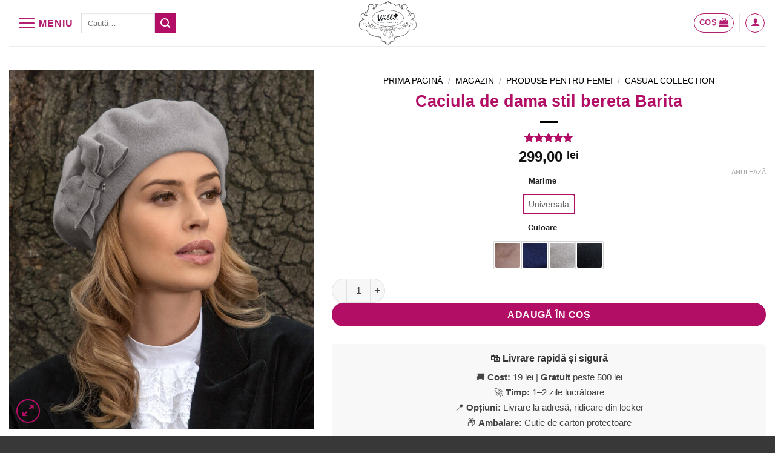

--- FILE ---
content_type: text/html; charset=UTF-8
request_url: https://www.willi.ro/magazin/caciula-de-dama-stil-bereta-barita/
body_size: 106612
content:
<!DOCTYPE html><html lang="ro-RO" prefix="og: https://ogp.me/ns#" class="loading-site no-js"><head><script data-no-optimize="1">var litespeed_docref=sessionStorage.getItem("litespeed_docref");litespeed_docref&&(Object.defineProperty(document,"referrer",{get:function(){return litespeed_docref}}),sessionStorage.removeItem("litespeed_docref"));</script> <meta charset="UTF-8" /><link rel="profile" href="https://gmpg.org/xfn/11" /><link rel="pingback" href="" /> <script type="litespeed/javascript">(function(html){html.className=html.className.replace(/\bno-js\b/,'js')})(document.documentElement)</script> <script type="litespeed/javascript">function theChampLoadEvent(e){var t=window.onload;if(typeof window.onload!="function"){window.onload=e}else{window.onload=function(){t();e()}}}</script> <script type="litespeed/javascript">var theChampDefaultLang='ro_RO',theChampCloseIconPath='https://www.willi.ro/wp-content/plugins/super-socializer/images/close.png'</script> <script type="litespeed/javascript">var theChampSiteUrl='https://www.willi.ro',theChampVerified=0,theChampEmailPopup=0,heateorSsMoreSharePopupSearchText='Search'</script> <script type="litespeed/javascript">var theChampLoadingImgPath='https://www.willi.ro/wp-content/plugins/super-socializer/images/ajax_loader.gif';var theChampAjaxUrl='https://www.willi.ro/wp-admin/admin-ajax.php';var theChampRedirectionUrl='https://www.willi.ro/magazin/caciula-de-dama-stil-bereta-barita/';var theChampRegRedirectionUrl='https://www.willi.ro/magazin/caciula-de-dama-stil-bereta-barita/'</script> <script type="litespeed/javascript">var theChampFBKey='356579198089333',theChampSameTabLogin='0',theChampVerified=0;var theChampAjaxUrl='https://www.willi.ro/wp-admin/admin-ajax.php';var theChampPopupTitle='';var theChampEmailPopup=0;var theChampEmailAjaxUrl='https://www.willi.ro/wp-admin/admin-ajax.php';var theChampEmailPopupTitle='';var theChampEmailPopupErrorMsg='';var theChampEmailPopupUniqueId='';var theChampEmailPopupVerifyMessage='';var theChampSteamAuthUrl="";var theChampCurrentPageUrl='https%3A%2F%2Fwww.willi.ro%2Fmagazin%2Fcaciula-de-dama-stil-bereta-barita%2F';var heateorMSEnabled=0,theChampTwitterAuthUrl=theChampSiteUrl+"?SuperSocializerAuth=Twitter&super_socializer_redirect_to="+theChampCurrentPageUrl,theChampLineAuthUrl=theChampSiteUrl+"?SuperSocializerAuth=Line&super_socializer_redirect_to="+theChampCurrentPageUrl,theChampLiveAuthUrl=theChampSiteUrl+"?SuperSocializerAuth=Live&super_socializer_redirect_to="+theChampCurrentPageUrl,theChampFacebookAuthUrl=theChampSiteUrl+"?SuperSocializerAuth=Facebook&super_socializer_redirect_to="+theChampCurrentPageUrl,theChampYahooAuthUrl=theChampSiteUrl+"?SuperSocializerAuth=Yahoo&super_socializer_redirect_to="+theChampCurrentPageUrl,theChampGoogleAuthUrl=theChampSiteUrl+"?SuperSocializerAuth=Google&super_socializer_redirect_to="+theChampCurrentPageUrl,theChampYoutubeAuthUrl=theChampSiteUrl+"?SuperSocializerAuth=Youtube&super_socializer_redirect_to="+theChampCurrentPageUrl,theChampVkontakteAuthUrl=theChampSiteUrl+"?SuperSocializerAuth=Vkontakte&super_socializer_redirect_to="+theChampCurrentPageUrl,theChampLinkedinAuthUrl=theChampSiteUrl+"?SuperSocializerAuth=Linkedin&super_socializer_redirect_to="+theChampCurrentPageUrl,theChampInstagramAuthUrl=theChampSiteUrl+"?SuperSocializerAuth=Instagram&super_socializer_redirect_to="+theChampCurrentPageUrl,theChampWordpressAuthUrl=theChampSiteUrl+"?SuperSocializerAuth=Wordpress&super_socializer_redirect_to="+theChampCurrentPageUrl,theChampDribbbleAuthUrl=theChampSiteUrl+"?SuperSocializerAuth=Dribbble&super_socializer_redirect_to="+theChampCurrentPageUrl,theChampGithubAuthUrl=theChampSiteUrl+"?SuperSocializerAuth=Github&super_socializer_redirect_to="+theChampCurrentPageUrl,theChampSpotifyAuthUrl=theChampSiteUrl+"?SuperSocializerAuth=Spotify&super_socializer_redirect_to="+theChampCurrentPageUrl,theChampKakaoAuthUrl=theChampSiteUrl+"?SuperSocializerAuth=Kakao&super_socializer_redirect_to="+theChampCurrentPageUrl,theChampTwitchAuthUrl=theChampSiteUrl+"?SuperSocializerAuth=Twitch&super_socializer_redirect_to="+theChampCurrentPageUrl,theChampRedditAuthUrl=theChampSiteUrl+"?SuperSocializerAuth=Reddit&super_socializer_redirect_to="+theChampCurrentPageUrl,theChampDisqusAuthUrl=theChampSiteUrl+"?SuperSocializerAuth=Disqus&super_socializer_redirect_to="+theChampCurrentPageUrl,theChampDropboxAuthUrl=theChampSiteUrl+"?SuperSocializerAuth=Dropbox&super_socializer_redirect_to="+theChampCurrentPageUrl,theChampFoursquareAuthUrl=theChampSiteUrl+"?SuperSocializerAuth=Foursquare&super_socializer_redirect_to="+theChampCurrentPageUrl,theChampAmazonAuthUrl=theChampSiteUrl+"?SuperSocializerAuth=Amazon&super_socializer_redirect_to="+theChampCurrentPageUrl,theChampStackoverflowAuthUrl=theChampSiteUrl+"?SuperSocializerAuth=Stackoverflow&super_socializer_redirect_to="+theChampCurrentPageUrl,theChampDiscordAuthUrl=theChampSiteUrl+"?SuperSocializerAuth=Discord&super_socializer_redirect_to="+theChampCurrentPageUrl,theChampMailruAuthUrl=theChampSiteUrl+"?SuperSocializerAuth=Mailru&super_socializer_redirect_to="+theChampCurrentPageUrl,theChampYandexAuthUrl=theChampSiteUrl+"?SuperSocializerAuth=Yandex&super_socializer_redirect_to="+theChampCurrentPageUrl;theChampOdnoklassnikiAuthUrl=theChampSiteUrl+"?SuperSocializerAuth=Odnoklassniki&super_socializer_redirect_to="+theChampCurrentPageUrl</script> <style type="text/css">.the_champ_button_instagram span.the_champ_svg,a.the_champ_instagram span.the_champ_svg{background:radial-gradient(circle at 30% 107%,#fdf497 0,#fdf497 5%,#fd5949 45%,#d6249f 60%,#285aeb 90%)}
					.the_champ_horizontal_sharing .the_champ_svg,.heateor_ss_standard_follow_icons_container .the_champ_svg{
					color: #fff;
				border-width: 0px;
		border-style: solid;
		border-color: transparent;
	}
		.the_champ_horizontal_sharing .theChampTCBackground{
		color:#666;
	}
		.the_champ_horizontal_sharing span.the_champ_svg:hover,.heateor_ss_standard_follow_icons_container span.the_champ_svg:hover{
				border-color: transparent;
	}
		.the_champ_vertical_sharing span.the_champ_svg,.heateor_ss_floating_follow_icons_container span.the_champ_svg{
					color: #fff;
				border-width: 0px;
		border-style: solid;
		border-color: transparent;
	}
		.the_champ_vertical_sharing .theChampTCBackground{
		color:#666;
	}
		.the_champ_vertical_sharing span.the_champ_svg:hover,.heateor_ss_floating_follow_icons_container span.the_champ_svg:hover{
						border-color: transparent;
		}
	@media screen and (max-width:783px){.the_champ_vertical_sharing{display:none!important}}</style> <script data-cfasync="false" data-pagespeed-no-defer>window.dataLayerPYS = window.dataLayerPYS || [];</script> <meta name="viewport" content="width=device-width, initial-scale=1" /><title>Caciula de dama stil bereta Barita cu fundita &ndash; WILLI.ro</title><meta name="description" content="Caciula de dama stil bereta Barita are croiala clasica si accesorizare discreta cu funda dubla aplicata in lateral. Model potrivit doamnelor de orice varsta."/><meta name="robots" content="follow, index, max-snippet:-1, max-video-preview:-1, max-image-preview:large"/><link rel="canonical" href="https://www.willi.ro/magazin/caciula-de-dama-stil-bereta-barita/" /><meta property="og:locale" content="ro_RO" /><meta property="og:type" content="product" /><meta property="og:title" content="Caciula de dama stil bereta Barita cu fundita &ndash; WILLI.ro" /><meta property="og:description" content="Caciula de dama stil bereta Barita este o piesa care completeaza si imbogateste orice tinuta cu accente clasice. Este realizata din tricot cu tuseu moale obtinut din lana merinos. Fibrele folosite au certificare de calitate premium Woolmark, de accea se simte exceptional cand este purtata. Croiala tip bereta isi are inspiratia in moda frantuzeasca si ofera un aer romantic vestimentatiilor pe care le acompaniaza. Barita are forma clasica si accesorizare discreta. Baza este conceputa pentru a se fixa usor, pentru a incadra perfect fata si a evidentia frumusetea naturala. Funda cu doua bucle inserata in partea dreapta oconfera un plus de rafinament acestei piese. Caciula de dama stil bereta Barita are versatilitate ridicata si poate fi purtata cu aceeasi lejeritate de doamnele mature ce indragesc stilul clasic, cat si de tinerele ce doresc sa se bucure de tinute cu accente romantice originale. Compozitie: 100% Lana pura merinos (The Woolmark – Pure new wool)" /><meta property="og:url" content="https://www.willi.ro/magazin/caciula-de-dama-stil-bereta-barita/" /><meta property="og:site_name" content="WILLI.ro" /><meta property="og:updated_time" content="2025-12-18T08:00:01+02:00" /><meta property="fb:app_id" content="356579198089333" /><meta property="og:image" content="https://www.willi.ro/wp-content/uploads/2018/08/BARITA_529.jpg" /><meta property="og:image:secure_url" content="https://www.willi.ro/wp-content/uploads/2018/08/BARITA_529.jpg" /><meta property="og:image:width" content="1020" /><meta property="og:image:height" content="1200" /><meta property="og:image:alt" content="Caciula de dama stil bereta Barita" /><meta property="og:image:type" content="image/jpeg" /><meta property="product:brand" content="WILLI" /><meta property="product:availability" content="instock" /><meta property="product:retailer_item_id" content="BARITA/18" /><meta name="twitter:card" content="summary_large_image" /><meta name="twitter:title" content="Caciula de dama stil bereta Barita cu fundita &ndash; WILLI.ro" /><meta name="twitter:description" content="Caciula de dama stil bereta Barita este o piesa care completeaza si imbogateste orice tinuta cu accente clasice. Este realizata din tricot cu tuseu moale obtinut din lana merinos. Fibrele folosite au certificare de calitate premium Woolmark, de accea se simte exceptional cand este purtata. Croiala tip bereta isi are inspiratia in moda frantuzeasca si ofera un aer romantic vestimentatiilor pe care le acompaniaza. Barita are forma clasica si accesorizare discreta. Baza este conceputa pentru a se fixa usor, pentru a incadra perfect fata si a evidentia frumusetea naturala. Funda cu doua bucle inserata in partea dreapta oconfera un plus de rafinament acestei piese. Caciula de dama stil bereta Barita are versatilitate ridicata si poate fi purtata cu aceeasi lejeritate de doamnele mature ce indragesc stilul clasic, cat si de tinerele ce doresc sa se bucure de tinute cu accente romantice originale. Compozitie: 100% Lana pura merinos (The Woolmark – Pure new wool)" /><meta name="twitter:site" content="@willi_romania" /><meta name="twitter:creator" content="@willi_romania" /><meta name="twitter:image" content="https://www.willi.ro/wp-content/uploads/2018/08/BARITA_529.jpg" /> <script type="application/ld+json" class="rank-math-schema-pro">{"@context":"https://schema.org","@graph":[{"@type":"Place","@id":"https://www.willi.ro/#place","address":{"@type":"PostalAddress","streetAddress":"Calea Rahovei","addressLocality":"Bucuresti","addressRegion":"Bucuresti","postalCode":"050912","addressCountry":"RO"}},{"@type":["ClothingStore","Organization"],"@id":"https://www.willi.ro/#organization","name":"Willi Hats Heaven","url":"https://www.willi.ro","sameAs":["https://www.facebook.com/Willi.Romania/","https://twitter.com/willi_romania","https://www.instagram.com/willi.romania/","https://www.youtube.com/@WILLI.Romania","https://www.tiktok.com/@williromania","https://www.pinterest.com/williromania/"],"email":"office@willi.ro","address":{"@type":"PostalAddress","streetAddress":"Calea Rahovei","addressLocality":"Bucuresti","addressRegion":"Bucuresti","postalCode":"050912","addressCountry":"RO"},"logo":{"@type":"ImageObject","@id":"https://www.willi.ro/#logo","url":"https://www.willi.ro/wp-content/uploads/2020/07/Logo-WILLI-2_big.jpg","contentUrl":"https://www.willi.ro/wp-content/uploads/2020/07/Logo-WILLI-2_big.jpg","caption":"WILLI.ro","inLanguage":"ro-RO","width":"1632","height":"918"},"priceRange":"$$","description":"WILLI este un brand exclusivist de accesorii de damă (căciuli, berete, pălării, șepci și turbane), fondat în 1989, prezent pe piața internațională de mai mulți ani. Atelierul nostru s-a născut din pasiunea pentru rafinament și atenția la detalii, transformând materiale nobile precum lâna merinos și blana naturală în creații elegante și funcționale. Conceptul brandului se bazează pe înțelegerea nevoilor feminine și pe armonia dintre tradiția artizanatului și tendințele moderne. Fiecare piesă WILLI este realizată manual, cu cusături perfecte, design îndrăzneț și o paletă diversă de culori, adaptată fiecărui sezon și fiecărei ocazii. Produsele noastre se adresează femeilor care apreciază calitatea superioară, unicitatea și eleganța clasică reinterpretată. Magazinul online WILLI.ro oferă o selecție variată de modele sezoniere (peste 2000 de modele), cu livrare rapidă și servicii orientate către client. Misiunea noastră este să transformăm accesoriile de iarnă în declarații de stil, punând în valoare frumusețea fiecărei femei prin detalii sofisticate și calitate ireproșabilă.","vatID":"RO38487524","location":{"@id":"https://www.willi.ro/#place"},"image":{"@id":"https://www.willi.ro/#logo"},"telephone":"0371236361","hasMerchantReturnPolicy":{"@type":"MerchantReturnPolicy","applicableCountry":"RO","returnPolicyCategory":"https://schema.org/MerchantReturnFiniteReturnWindow","merchantReturnDays":14,"returnMethod":"https://schema.org/ReturnByMail","returnFees":"https://schema.org/ReturnFeesCustomerResponsibility","refundType":"https://schema.org/FullRefund"},"contactPoint":[{"@type":"ContactPoint","contactType":"customer service","telephone":"0371236361","email":"office@willi.ro","areaServed":"RO","availableLanguage":["ro-RO","en-US"],"hoursAvailable":[{"@type":"OpeningHoursSpecification","dayOfWeek":["Monday","Tuesday","Wednesday","Thursday","Friday"],"opens":"11:00","closes":"18:00"}]}],"paymentAccepted":["Ramburs","Card","ApplePay","GooglePay","Transfer bancar"],"currenciesAccepted":"RON","openingHoursSpecification":[{"@type":"OpeningHoursSpecification","dayOfWeek":["Monday","Tuesday","Wednesday","Thursday","Friday"],"opens":"11:00","closes":"18:00"}]},{"@type":"WebSite","@id":"https://www.willi.ro/#website","url":"https://www.willi.ro","name":"WILLI.ro","alternateName":"Căciuli WILLI","publisher":{"@id":"https://www.willi.ro/#organization"},"inLanguage":"ro-RO"},{"@type":"ImageObject","@id":"https://www.willi.ro/wp-content/uploads/2018/08/BARITA_529.jpg","url":"https://www.willi.ro/wp-content/uploads/2018/08/BARITA_529.jpg","width":"1020","height":"1200","caption":"Caciula de dama stil bereta Barita","inLanguage":"ro-RO"},{"@type":"BreadcrumbList","@id":"https://www.willi.ro/magazin/caciula-de-dama-stil-bereta-barita/#breadcrumb","itemListElement":[{"@type":"ListItem","position":"1","item":{"@id":"https://www.willi.ro/","name":"Prima pagină"}},{"@type":"ListItem","position":"2","item":{"@id":"https://www.willi.ro/magazin/","name":"Magazin"}},{"@type":"ListItem","position":"3","item":{"@id":"https://www.willi.ro/categorie-produs/caciuli-de-dama/","name":"Produse pentru femei"}},{"@type":"ListItem","position":"4","item":{"@id":"https://www.willi.ro/magazin/caciula-de-dama-stil-bereta-barita/","name":"Caciula de dama stil bereta Barita"}}]},{"@type":"WebPage","@id":"https://www.willi.ro/magazin/caciula-de-dama-stil-bereta-barita/#webpage","url":"https://www.willi.ro/magazin/caciula-de-dama-stil-bereta-barita/","name":"Caciula de dama stil bereta Barita cu fundita – WILLI.ro","datePublished":"2018-08-13T13:37:45+03:00","dateModified":"2025-12-18T08:00:01+02:00","isPartOf":{"@id":"https://www.willi.ro/#website"},"primaryImageOfPage":{"@id":"https://www.willi.ro/wp-content/uploads/2018/08/BARITA_529.jpg"},"inLanguage":"ro-RO","breadcrumb":{"@id":"https://www.willi.ro/magazin/caciula-de-dama-stil-bereta-barita/#breadcrumb"}},{"@type":"Person","@id":"https://www.willi.ro/author/raluca/","name":"Willi","url":"https://www.willi.ro/author/raluca/","image":{"@type":"ImageObject","@id":"https://www.willi.ro/wp-content/litespeed/avatar/3cfdf018e296c770b6056f39ed0afd68.jpg?ver=1768948846","url":"https://www.willi.ro/wp-content/litespeed/avatar/3cfdf018e296c770b6056f39ed0afd68.jpg?ver=1768948846","caption":"Willi","inLanguage":"ro-RO"},"worksFor":{"@id":"https://www.willi.ro/#organization"}},{"@context":"https://schema.org","@id":"https://www.willi.ro/magazin/caciula-de-dama-stil-bereta-barita/#productgroup","@type":"ProductGroup","name":"Caciula de dama stil bereta Barita","description":"Caciula de dama stil bereta Barita are croiala clasica si accesorizare discreta cu funda dubla aplicata in lateral. Model potrivit doamnelor de orice varsta.","url":"https://www.willi.ro/magazin/caciula-de-dama-stil-bereta-barita/","brand":{"@id":"https://www.willi.ro/#brand"},"productGroupID":"BARITA/18","sku":"BARITA/18","variesBy":["https://schema.org/size","https://schema.org/color"],"hasVariant":[{"@type":"Product","inProductGroupWithID":"BARITA/18","sku":"4945","name":"Caciula de dama stil bereta Barita – Gri, Universala","description":"Caciula de dama stil bereta Barita are croiala clasica si accesorizare discreta cu funda dubla aplicata in lateral. Model potrivit doamnelor de orice varsta.","url":"https://www.willi.ro/magazin/caciula-de-dama-stil-bereta-barita/?attribute_pa_marime=marime-universala&attribute_pa_culoare=gri-529","color":"Gri","size":"Universala","additionalProperty":[{"@type":"PropertyValue","propertyID":"variation_id","value":"4945"},{"@type":"PropertyValue","propertyID":"color_code","value":"529"}],"brand":{"@id":"https://www.willi.ro/#brand"},"manufacturer":{"@id":"https://www.willi.ro/#organization"},"offers":{"@type":"Offer","url":"https://www.willi.ro/magazin/caciula-de-dama-stil-bereta-barita/?attribute_pa_marime=marime-universala&attribute_pa_culoare=gri-529","price":299,"priceCurrency":"RON","priceValidUntil":"2028-01-24","availability":"https://schema.org/OutOfStock","itemCondition":"https://schema.org/NewCondition","hasMerchantReturnPolicy":{"@type":"MerchantReturnPolicy","applicableCountry":"RO","returnPolicyCategory":"https://schema.org/MerchantReturnFiniteReturnWindow","merchantReturnDays":14,"returnMethod":"https://schema.org/ReturnByMail","returnFees":"https://schema.org/ReturnFeesCustomerResponsibility","refundType":"https://schema.org/FullRefund"},"shippingDetails":[{"@type":"OfferShippingDetails","shippingDestination":{"@type":"DefinedRegion","addressCountry":"RO"},"eligibleTransactionVolume":{"@type":"PriceSpecification","priceCurrency":"RON","minPrice":0,"maxPrice":499.99},"shippingRate":{"@type":"MonetaryAmount","value":"19","currency":"RON"},"deliveryTime":{"@type":"ShippingDeliveryTime","handlingTime":{"@type":"QuantitativeValue","minValue":0,"maxValue":1,"unitCode":"d"},"transitTime":{"@type":"QuantitativeValue","minValue":1,"maxValue":2,"unitCode":"d"}}},{"@type":"OfferShippingDetails","shippingDestination":{"@type":"DefinedRegion","addressCountry":"RO"},"eligibleTransactionVolume":{"@type":"PriceSpecification","priceCurrency":"RON","minPrice":500},"shippingRate":{"@type":"MonetaryAmount","value":"0","currency":"RON"},"deliveryTime":{"@type":"ShippingDeliveryTime","handlingTime":{"@type":"QuantitativeValue","minValue":0,"maxValue":1,"unitCode":"d"},"transitTime":{"@type":"QuantitativeValue","minValue":1,"maxValue":2,"unitCode":"d"}}}],"seller":{"@id":"https://www.willi.ro/#organization"}},"image":"https://www.willi.ro/wp-content/uploads/2018/08/BARITA_529.jpg"},{"@type":"Product","inProductGroupWithID":"BARITA/18","sku":"4943","name":"Caciula de dama stil bereta Barita – Bej inchis, Universala","description":"Caciula de dama stil bereta Barita are croiala clasica si accesorizare discreta cu funda dubla aplicata in lateral. Model potrivit doamnelor de orice varsta.","url":"https://www.willi.ro/magazin/caciula-de-dama-stil-bereta-barita/?attribute_pa_marime=marime-universala&attribute_pa_culoare=bej-inchis-048","color":"Bej inchis","size":"Universala","additionalProperty":[{"@type":"PropertyValue","propertyID":"variation_id","value":"4943"},{"@type":"PropertyValue","propertyID":"color_code","value":"048"}],"brand":{"@id":"https://www.willi.ro/#brand"},"manufacturer":{"@id":"https://www.willi.ro/#organization"},"offers":{"@type":"Offer","url":"https://www.willi.ro/magazin/caciula-de-dama-stil-bereta-barita/?attribute_pa_marime=marime-universala&attribute_pa_culoare=bej-inchis-048","price":299,"priceCurrency":"RON","priceValidUntil":"2028-01-24","availability":"https://schema.org/InStock","itemCondition":"https://schema.org/NewCondition","hasMerchantReturnPolicy":{"@type":"MerchantReturnPolicy","applicableCountry":"RO","returnPolicyCategory":"https://schema.org/MerchantReturnFiniteReturnWindow","merchantReturnDays":14,"returnMethod":"https://schema.org/ReturnByMail","returnFees":"https://schema.org/ReturnFeesCustomerResponsibility","refundType":"https://schema.org/FullRefund"},"shippingDetails":[{"@type":"OfferShippingDetails","shippingDestination":{"@type":"DefinedRegion","addressCountry":"RO"},"eligibleTransactionVolume":{"@type":"PriceSpecification","priceCurrency":"RON","minPrice":0,"maxPrice":499.99},"shippingRate":{"@type":"MonetaryAmount","value":"19","currency":"RON"},"deliveryTime":{"@type":"ShippingDeliveryTime","handlingTime":{"@type":"QuantitativeValue","minValue":0,"maxValue":1,"unitCode":"d"},"transitTime":{"@type":"QuantitativeValue","minValue":1,"maxValue":2,"unitCode":"d"}}},{"@type":"OfferShippingDetails","shippingDestination":{"@type":"DefinedRegion","addressCountry":"RO"},"eligibleTransactionVolume":{"@type":"PriceSpecification","priceCurrency":"RON","minPrice":500},"shippingRate":{"@type":"MonetaryAmount","value":"0","currency":"RON"},"deliveryTime":{"@type":"ShippingDeliveryTime","handlingTime":{"@type":"QuantitativeValue","minValue":0,"maxValue":1,"unitCode":"d"},"transitTime":{"@type":"QuantitativeValue","minValue":1,"maxValue":2,"unitCode":"d"}}}],"seller":{"@id":"https://www.willi.ro/#organization"}},"image":"https://www.willi.ro/wp-content/uploads/2018/08/BARITA_529.jpg"},{"@type":"Product","inProductGroupWithID":"BARITA/18","sku":"4944","name":"Caciula de dama stil bereta Barita – Bleumarin, Universala","description":"Caciula de dama stil bereta Barita are croiala clasica si accesorizare discreta cu funda dubla aplicata in lateral. Model potrivit doamnelor de orice varsta.","url":"https://www.willi.ro/magazin/caciula-de-dama-stil-bereta-barita/?attribute_pa_marime=marime-universala&attribute_pa_culoare=bleumarin-161","color":"Bleumarin","size":"Universala","additionalProperty":[{"@type":"PropertyValue","propertyID":"variation_id","value":"4944"},{"@type":"PropertyValue","propertyID":"color_code","value":"161"}],"brand":{"@id":"https://www.willi.ro/#brand"},"manufacturer":{"@id":"https://www.willi.ro/#organization"},"offers":{"@type":"Offer","url":"https://www.willi.ro/magazin/caciula-de-dama-stil-bereta-barita/?attribute_pa_marime=marime-universala&attribute_pa_culoare=bleumarin-161","price":299,"priceCurrency":"RON","priceValidUntil":"2028-01-24","availability":"https://schema.org/OutOfStock","itemCondition":"https://schema.org/NewCondition","hasMerchantReturnPolicy":{"@type":"MerchantReturnPolicy","applicableCountry":"RO","returnPolicyCategory":"https://schema.org/MerchantReturnFiniteReturnWindow","merchantReturnDays":14,"returnMethod":"https://schema.org/ReturnByMail","returnFees":"https://schema.org/ReturnFeesCustomerResponsibility","refundType":"https://schema.org/FullRefund"},"shippingDetails":[{"@type":"OfferShippingDetails","shippingDestination":{"@type":"DefinedRegion","addressCountry":"RO"},"eligibleTransactionVolume":{"@type":"PriceSpecification","priceCurrency":"RON","minPrice":0,"maxPrice":499.99},"shippingRate":{"@type":"MonetaryAmount","value":"19","currency":"RON"},"deliveryTime":{"@type":"ShippingDeliveryTime","handlingTime":{"@type":"QuantitativeValue","minValue":0,"maxValue":1,"unitCode":"d"},"transitTime":{"@type":"QuantitativeValue","minValue":1,"maxValue":2,"unitCode":"d"}}},{"@type":"OfferShippingDetails","shippingDestination":{"@type":"DefinedRegion","addressCountry":"RO"},"eligibleTransactionVolume":{"@type":"PriceSpecification","priceCurrency":"RON","minPrice":500},"shippingRate":{"@type":"MonetaryAmount","value":"0","currency":"RON"},"deliveryTime":{"@type":"ShippingDeliveryTime","handlingTime":{"@type":"QuantitativeValue","minValue":0,"maxValue":1,"unitCode":"d"},"transitTime":{"@type":"QuantitativeValue","minValue":1,"maxValue":2,"unitCode":"d"}}}],"seller":{"@id":"https://www.willi.ro/#organization"}},"image":"https://www.willi.ro/wp-content/uploads/2018/08/BARITA_529.jpg"},{"@type":"Product","inProductGroupWithID":"BARITA/18","sku":"4946","name":"Caciula de dama stil bereta Barita – Negru, Universala","description":"Caciula de dama stil bereta Barita are croiala clasica si accesorizare discreta cu funda dubla aplicata in lateral. Model potrivit doamnelor de orice varsta.","url":"https://www.willi.ro/magazin/caciula-de-dama-stil-bereta-barita/?attribute_pa_marime=marime-universala&attribute_pa_culoare=negru-018","color":"Negru","size":"Universala","additionalProperty":[{"@type":"PropertyValue","propertyID":"variation_id","value":"4946"},{"@type":"PropertyValue","propertyID":"color_code","value":"018"}],"brand":{"@id":"https://www.willi.ro/#brand"},"manufacturer":{"@id":"https://www.willi.ro/#organization"},"offers":{"@type":"Offer","url":"https://www.willi.ro/magazin/caciula-de-dama-stil-bereta-barita/?attribute_pa_marime=marime-universala&attribute_pa_culoare=negru-018","price":299,"priceCurrency":"RON","priceValidUntil":"2028-01-24","availability":"https://schema.org/OutOfStock","itemCondition":"https://schema.org/NewCondition","hasMerchantReturnPolicy":{"@type":"MerchantReturnPolicy","applicableCountry":"RO","returnPolicyCategory":"https://schema.org/MerchantReturnFiniteReturnWindow","merchantReturnDays":14,"returnMethod":"https://schema.org/ReturnByMail","returnFees":"https://schema.org/ReturnFeesCustomerResponsibility","refundType":"https://schema.org/FullRefund"},"shippingDetails":[{"@type":"OfferShippingDetails","shippingDestination":{"@type":"DefinedRegion","addressCountry":"RO"},"eligibleTransactionVolume":{"@type":"PriceSpecification","priceCurrency":"RON","minPrice":0,"maxPrice":499.99},"shippingRate":{"@type":"MonetaryAmount","value":"19","currency":"RON"},"deliveryTime":{"@type":"ShippingDeliveryTime","handlingTime":{"@type":"QuantitativeValue","minValue":0,"maxValue":1,"unitCode":"d"},"transitTime":{"@type":"QuantitativeValue","minValue":1,"maxValue":2,"unitCode":"d"}}},{"@type":"OfferShippingDetails","shippingDestination":{"@type":"DefinedRegion","addressCountry":"RO"},"eligibleTransactionVolume":{"@type":"PriceSpecification","priceCurrency":"RON","minPrice":500},"shippingRate":{"@type":"MonetaryAmount","value":"0","currency":"RON"},"deliveryTime":{"@type":"ShippingDeliveryTime","handlingTime":{"@type":"QuantitativeValue","minValue":0,"maxValue":1,"unitCode":"d"},"transitTime":{"@type":"QuantitativeValue","minValue":1,"maxValue":2,"unitCode":"d"}}}],"seller":{"@id":"https://www.willi.ro/#organization"}},"image":"https://www.willi.ro/wp-content/uploads/2018/08/BARITA_529.jpg"}],"offers":{"@type":"AggregateOffer","priceCurrency":"RON","offerCount":4,"offers":[{"@type":"Offer","url":"https://www.willi.ro/magazin/caciula-de-dama-stil-bereta-barita/?attribute_pa_marime=marime-universala&attribute_pa_culoare=gri-529","price":299,"priceCurrency":"RON","priceValidUntil":"2028-01-24","availability":"https://schema.org/OutOfStock","itemCondition":"https://schema.org/NewCondition","hasMerchantReturnPolicy":{"@type":"MerchantReturnPolicy","applicableCountry":"RO","returnPolicyCategory":"https://schema.org/MerchantReturnFiniteReturnWindow","merchantReturnDays":14,"returnMethod":"https://schema.org/ReturnByMail","returnFees":"https://schema.org/ReturnFeesCustomerResponsibility","refundType":"https://schema.org/FullRefund"},"shippingDetails":[{"@type":"OfferShippingDetails","shippingDestination":{"@type":"DefinedRegion","addressCountry":"RO"},"eligibleTransactionVolume":{"@type":"PriceSpecification","priceCurrency":"RON","minPrice":0,"maxPrice":499.99},"shippingRate":{"@type":"MonetaryAmount","value":"19","currency":"RON"},"deliveryTime":{"@type":"ShippingDeliveryTime","handlingTime":{"@type":"QuantitativeValue","minValue":0,"maxValue":1,"unitCode":"d"},"transitTime":{"@type":"QuantitativeValue","minValue":1,"maxValue":2,"unitCode":"d"}}},{"@type":"OfferShippingDetails","shippingDestination":{"@type":"DefinedRegion","addressCountry":"RO"},"eligibleTransactionVolume":{"@type":"PriceSpecification","priceCurrency":"RON","minPrice":500},"shippingRate":{"@type":"MonetaryAmount","value":"0","currency":"RON"},"deliveryTime":{"@type":"ShippingDeliveryTime","handlingTime":{"@type":"QuantitativeValue","minValue":0,"maxValue":1,"unitCode":"d"},"transitTime":{"@type":"QuantitativeValue","minValue":1,"maxValue":2,"unitCode":"d"}}}],"seller":{"@id":"https://www.willi.ro/#organization"}},{"@type":"Offer","url":"https://www.willi.ro/magazin/caciula-de-dama-stil-bereta-barita/?attribute_pa_marime=marime-universala&attribute_pa_culoare=bej-inchis-048","price":299,"priceCurrency":"RON","priceValidUntil":"2028-01-24","availability":"https://schema.org/InStock","itemCondition":"https://schema.org/NewCondition","hasMerchantReturnPolicy":{"@type":"MerchantReturnPolicy","applicableCountry":"RO","returnPolicyCategory":"https://schema.org/MerchantReturnFiniteReturnWindow","merchantReturnDays":14,"returnMethod":"https://schema.org/ReturnByMail","returnFees":"https://schema.org/ReturnFeesCustomerResponsibility","refundType":"https://schema.org/FullRefund"},"shippingDetails":[{"@type":"OfferShippingDetails","shippingDestination":{"@type":"DefinedRegion","addressCountry":"RO"},"eligibleTransactionVolume":{"@type":"PriceSpecification","priceCurrency":"RON","minPrice":0,"maxPrice":499.99},"shippingRate":{"@type":"MonetaryAmount","value":"19","currency":"RON"},"deliveryTime":{"@type":"ShippingDeliveryTime","handlingTime":{"@type":"QuantitativeValue","minValue":0,"maxValue":1,"unitCode":"d"},"transitTime":{"@type":"QuantitativeValue","minValue":1,"maxValue":2,"unitCode":"d"}}},{"@type":"OfferShippingDetails","shippingDestination":{"@type":"DefinedRegion","addressCountry":"RO"},"eligibleTransactionVolume":{"@type":"PriceSpecification","priceCurrency":"RON","minPrice":500},"shippingRate":{"@type":"MonetaryAmount","value":"0","currency":"RON"},"deliveryTime":{"@type":"ShippingDeliveryTime","handlingTime":{"@type":"QuantitativeValue","minValue":0,"maxValue":1,"unitCode":"d"},"transitTime":{"@type":"QuantitativeValue","minValue":1,"maxValue":2,"unitCode":"d"}}}],"seller":{"@id":"https://www.willi.ro/#organization"}},{"@type":"Offer","url":"https://www.willi.ro/magazin/caciula-de-dama-stil-bereta-barita/?attribute_pa_marime=marime-universala&attribute_pa_culoare=bleumarin-161","price":299,"priceCurrency":"RON","priceValidUntil":"2028-01-24","availability":"https://schema.org/OutOfStock","itemCondition":"https://schema.org/NewCondition","hasMerchantReturnPolicy":{"@type":"MerchantReturnPolicy","applicableCountry":"RO","returnPolicyCategory":"https://schema.org/MerchantReturnFiniteReturnWindow","merchantReturnDays":14,"returnMethod":"https://schema.org/ReturnByMail","returnFees":"https://schema.org/ReturnFeesCustomerResponsibility","refundType":"https://schema.org/FullRefund"},"shippingDetails":[{"@type":"OfferShippingDetails","shippingDestination":{"@type":"DefinedRegion","addressCountry":"RO"},"eligibleTransactionVolume":{"@type":"PriceSpecification","priceCurrency":"RON","minPrice":0,"maxPrice":499.99},"shippingRate":{"@type":"MonetaryAmount","value":"19","currency":"RON"},"deliveryTime":{"@type":"ShippingDeliveryTime","handlingTime":{"@type":"QuantitativeValue","minValue":0,"maxValue":1,"unitCode":"d"},"transitTime":{"@type":"QuantitativeValue","minValue":1,"maxValue":2,"unitCode":"d"}}},{"@type":"OfferShippingDetails","shippingDestination":{"@type":"DefinedRegion","addressCountry":"RO"},"eligibleTransactionVolume":{"@type":"PriceSpecification","priceCurrency":"RON","minPrice":500},"shippingRate":{"@type":"MonetaryAmount","value":"0","currency":"RON"},"deliveryTime":{"@type":"ShippingDeliveryTime","handlingTime":{"@type":"QuantitativeValue","minValue":0,"maxValue":1,"unitCode":"d"},"transitTime":{"@type":"QuantitativeValue","minValue":1,"maxValue":2,"unitCode":"d"}}}],"seller":{"@id":"https://www.willi.ro/#organization"}},{"@type":"Offer","url":"https://www.willi.ro/magazin/caciula-de-dama-stil-bereta-barita/?attribute_pa_marime=marime-universala&attribute_pa_culoare=negru-018","price":299,"priceCurrency":"RON","priceValidUntil":"2028-01-24","availability":"https://schema.org/OutOfStock","itemCondition":"https://schema.org/NewCondition","hasMerchantReturnPolicy":{"@type":"MerchantReturnPolicy","applicableCountry":"RO","returnPolicyCategory":"https://schema.org/MerchantReturnFiniteReturnWindow","merchantReturnDays":14,"returnMethod":"https://schema.org/ReturnByMail","returnFees":"https://schema.org/ReturnFeesCustomerResponsibility","refundType":"https://schema.org/FullRefund"},"shippingDetails":[{"@type":"OfferShippingDetails","shippingDestination":{"@type":"DefinedRegion","addressCountry":"RO"},"eligibleTransactionVolume":{"@type":"PriceSpecification","priceCurrency":"RON","minPrice":0,"maxPrice":499.99},"shippingRate":{"@type":"MonetaryAmount","value":"19","currency":"RON"},"deliveryTime":{"@type":"ShippingDeliveryTime","handlingTime":{"@type":"QuantitativeValue","minValue":0,"maxValue":1,"unitCode":"d"},"transitTime":{"@type":"QuantitativeValue","minValue":1,"maxValue":2,"unitCode":"d"}}},{"@type":"OfferShippingDetails","shippingDestination":{"@type":"DefinedRegion","addressCountry":"RO"},"eligibleTransactionVolume":{"@type":"PriceSpecification","priceCurrency":"RON","minPrice":500},"shippingRate":{"@type":"MonetaryAmount","value":"0","currency":"RON"},"deliveryTime":{"@type":"ShippingDeliveryTime","handlingTime":{"@type":"QuantitativeValue","minValue":0,"maxValue":1,"unitCode":"d"},"transitTime":{"@type":"QuantitativeValue","minValue":1,"maxValue":2,"unitCode":"d"}}}],"seller":{"@id":"https://www.willi.ro/#organization"}}],"priceValidUntil":"2028-01-24","shippingDetails":[{"@type":"OfferShippingDetails","shippingDestination":{"@type":"DefinedRegion","addressCountry":"RO"},"eligibleTransactionVolume":{"@type":"PriceSpecification","priceCurrency":"RON","minPrice":0,"maxPrice":499.99},"shippingRate":{"@type":"MonetaryAmount","value":"19","currency":"RON"},"deliveryTime":{"@type":"ShippingDeliveryTime","handlingTime":{"@type":"QuantitativeValue","minValue":0,"maxValue":1,"unitCode":"d"},"transitTime":{"@type":"QuantitativeValue","minValue":1,"maxValue":2,"unitCode":"d"}}},{"@type":"OfferShippingDetails","shippingDestination":{"@type":"DefinedRegion","addressCountry":"RO"},"eligibleTransactionVolume":{"@type":"PriceSpecification","priceCurrency":"RON","minPrice":500},"shippingRate":{"@type":"MonetaryAmount","value":"0","currency":"RON"},"deliveryTime":{"@type":"ShippingDeliveryTime","handlingTime":{"@type":"QuantitativeValue","minValue":0,"maxValue":1,"unitCode":"d"},"transitTime":{"@type":"QuantitativeValue","minValue":1,"maxValue":2,"unitCode":"d"}}}],"lowPrice":299,"highPrice":299},"mainEntityOfPage":{"@type":"ItemPage","@id":"https://www.willi.ro/magazin/caciula-de-dama-stil-bereta-barita/"},"audience":{"@type":"PeopleAudience","suggestedGender":"female","suggestedMinAge":18},"hasMerchantReturnPolicy":{"@type":"MerchantReturnPolicy","applicableCountry":"RO","returnPolicyCategory":"https://schema.org/MerchantReturnFiniteReturnWindow","merchantReturnDays":14,"returnMethod":"https://schema.org/ReturnByMail","returnFees":"https://schema.org/ReturnFeesCustomerResponsibility","refundType":"https://schema.org/FullRefund"},"image":["https://www.willi.ro/wp-content/uploads/2018/08/BARITA_529.jpg"],"category":["Produse pentru femei","Casual Collection"],"keywords":"Caciula de dama stil bereta Barita, bereta dama lana, berete pentru femei, basca de dama, bereta dama de toamna","material":"100% Lana pura merinos (The Woolmark - Pure New Wool)","additionalProperty":[{"@type":"PropertyValue","name":"pa_sezon","value":"Toamna/Iarna"},{"@type":"PropertyValue","propertyID":"certification","value":"Woolmark® – Pure New Wool"}],"aggregateRating":{"@type":"AggregateRating","ratingValue":5,"bestRating":5,"worstRating":1,"ratingCount":2,"reviewCount":2},"review":[{"@type":"Review","@id":"https://www.willi.ro/magazin/caciula-de-dama-stil-bereta-barita/#comment-67026","datePublished":"2024-01-10T18:18:22+02:00","author":{"@type":"Person","name":"Dragomir Monica"},"reviewRating":{"@type":"Rating","ratingValue":5,"bestRating":5,"worstRating":1},"reviewBody":"Calitate cost ok"},{"@type":"Review","@id":"https://www.willi.ro/magazin/caciula-de-dama-stil-bereta-barita/#comment-58382","datePublished":"2022-11-30T10:27:19+02:00","author":{"@type":"Person","name":"chirata goga"},"reviewRating":{"@type":"Rating","ratingValue":5,"bestRating":5,"worstRating":1}}],"isRelatedTo":[{"@type":"Product","name":"Caciula de dama Bari","url":"https://www.willi.ro/magazin/caciula-de-dama-bari/"}],"isSimilarTo":[{"@type":"Product","name":"Caciula de dama Fran","url":"https://www.willi.ro/magazin/caciula-de-dama-fran/"},{"@type":"Product","name":"Caciula de dama stil turban Aja","url":"https://www.willi.ro/magazin/caciula-de-dama-stil-turban-aja/"},{"@type":"Product","name":"Caciula de dama stil toca Paloma","url":"https://www.willi.ro/magazin/caciula-de-dama-stil-toca-paloma/"},{"@type":"Product","name":"Caciula de dama Gizelda cu pompon din blanita","url":"https://www.willi.ro/magazin/caciula-de-dama-gizelda-cu-pompon-din-blanita/"},{"@type":"Product","name":"Caciula de dama Cenis","url":"https://www.willi.ro/magazin/caciula-de-dama-cenis/"},{"@type":"Product","name":"Caciula de dama Kostia cu pompon din blanita","url":"https://www.willi.ro/magazin/caciula-de-dama-kostia-cu-pompon-din-blanita/"}]},{"@context":"https://schema.org","@type":"Brand","@id":"https://www.willi.ro/#brand","name":"WILLI","url":"https://www.willi.ro/","logo":{"@id":"https://www.willi.ro/#logo"}}]}</script> <meta property="product:price:amount" content="299.00" /><meta property="product:price:currency" content="RON" /><link rel='prefetch' href='https://www.willi.ro/wp-content/themes/flatsome/assets/js/flatsome.js?ver=e2eddd6c228105dac048' /><link rel='prefetch' href='https://www.willi.ro/wp-content/themes/flatsome/assets/js/chunk.slider.js?ver=3.20.4' /><link rel='prefetch' href='https://www.willi.ro/wp-content/themes/flatsome/assets/js/chunk.popups.js?ver=3.20.4' /><link rel='prefetch' href='https://www.willi.ro/wp-content/themes/flatsome/assets/js/chunk.tooltips.js?ver=3.20.4' /><link rel='prefetch' href='https://www.willi.ro/wp-content/themes/flatsome/assets/js/woocommerce.js?ver=1c9be63d628ff7c3ff4c' /><link rel="alternate" title="oEmbed (JSON)" type="application/json+oembed" href="https://www.willi.ro/wp-json/oembed/1.0/embed?url=https%3A%2F%2Fwww.willi.ro%2Fmagazin%2Fcaciula-de-dama-stil-bereta-barita%2F" /><link rel="alternate" title="oEmbed (XML)" type="text/xml+oembed" href="https://www.willi.ro/wp-json/oembed/1.0/embed?url=https%3A%2F%2Fwww.willi.ro%2Fmagazin%2Fcaciula-de-dama-stil-bereta-barita%2F&#038;format=xml" /><style id='wp-img-auto-sizes-contain-inline-css' type='text/css'>img:is([sizes=auto i],[sizes^="auto," i]){contain-intrinsic-size:3000px 1500px}
/*# sourceURL=wp-img-auto-sizes-contain-inline-css */</style><style id="litespeed-ucss">.cr-voting-cont{display:flex;align-items:center;justify-content:flex-end}.cr-voting-cont-uni svg{margin:0 7px 0 0;width:13px;height:16px;cursor:pointer;pointer-events:auto}.cr-voting-cont-uni span.cr-voting-upvote svg:hover{color:#000}.cr-voting-cont-uni span{display:block;line-height:11px;font-size:11px;margin:0}.cr-voting-cont-uni span.cr-voting-upvote svg .cr-voting-svg-int{fill:none}.cr-voting-cont-uni span.cr-voting-upvote svg .cr-voting-svg-ext{fill:#18b394}.cr-voting-cont-uni span.cr-voting-downvote svg:hover .cr-voting-svg-ext,.cr-voting-cont-uni span.cr-voting-upvote svg:hover .cr-voting-svg-ext{fill:#202020}.cr-voting-cont-uni span.cr-voting-downvote svg .cr-voting-svg-int{fill:none}.cr-voting-cont-uni span.cr-voting-downvote svg .cr-voting-svg-ext{fill:#ce2b37}.cr-voting-cont-uni span.cr-voting-upvote-count{margin-right:10px;color:#18b394}.cr-voting-cont-uni span.cr-voting-downvote-count{color:#ce2b37}.cr-pswp,.pswp{display:none}@font-face{font-display:swap;font-family:"slick";font-weight:400;font-style:normal;font-display:swap;src:url(/wp-content/plugins/customer-reviews-woocommerce/fonts/slick.eot);src:url(/wp-content/plugins/customer-reviews-woocommerce/fonts/slick.eot?#iefix)format("embedded-opentype"),url(/wp-content/plugins/customer-reviews-woocommerce/fonts/slick.woff)format("woff"),url(/wp-content/plugins/customer-reviews-woocommerce/fonts/slick.ttf)format("truetype"),url(/wp-content/plugins/customer-reviews-woocommerce/fonts/slick.svg#slick)format("svg")}button.pswp__button{box-shadow:none!important;background-image:url(/wp-content/plugins/woocommerce/assets/css/photoswipe/default-skin/default-skin.png)!important}button.pswp__button,button.pswp__button--arrow--left::before,button.pswp__button--arrow--right::before,button.pswp__button:hover{background-color:transparent!important}button.pswp__button--arrow--left,button.pswp__button--arrow--left:hover,button.pswp__button--arrow--right,button.pswp__button--arrow--right:hover{background-image:none!important}button.pswp__button--close:hover{background-position:0-44px}button.pswp__button--zoom:hover{background-position:-88px 0}.pswp{position:absolute;width:100%;height:100%;left:0;top:0;overflow:hidden;-ms-touch-action:none;touch-action:none;z-index:1500;-webkit-text-size-adjust:100%;-webkit-backface-visibility:hidden;outline:0}.pswp *{-webkit-box-sizing:border-box;box-sizing:border-box}.pswp__bg,.pswp__scroll-wrap{position:absolute;left:0;top:0;width:100%;height:100%}.pswp__bg{background:#000;opacity:0;-webkit-transform:translateZ(0);transform:translateZ(0);-webkit-backface-visibility:hidden}.pswp__scroll-wrap{overflow:hidden}.pswp__container{-ms-touch-action:none;touch-action:none;position:absolute;left:0;right:0;top:0;bottom:0;-webkit-user-select:none;-moz-user-select:none;-ms-user-select:none;user-select:none;-webkit-tap-highlight-color:#fff0;-webkit-touch-callout:none}.pswp__bg{will-change:opacity;-webkit-transition:opacity 333ms cubic-bezier(.4,0,.22,1);transition:opacity 333ms cubic-bezier(.4,0,.22,1)}.pswp__container{-webkit-backface-visibility:hidden}.pswp__item{position:absolute;left:0;right:0;top:0;bottom:0;overflow:hidden}.pswp__button{position:relative;background:0 0;cursor:pointer;overflow:visible;-webkit-appearance:none;display:block;border:0;padding:0;margin:0;float:left;opacity:.75;-webkit-transition:opacity .2s;transition:opacity .2s;-webkit-box-shadow:none;box-shadow:none}.pswp__button:focus,.pswp__button:hover{opacity:1}.pswp__button:active{outline:0;opacity:.9}.pswp__button::-moz-focus-inner{padding:0;border:0}.pswp__button,.pswp__button--arrow--left:before,.pswp__button--arrow--right:before{background:url(/wp-content/plugins/woocommerce/assets/css/photoswipe/default-skin/default-skin.png)0 0 no-repeat;background-size:264px 88px;width:44px;height:44px}.pswp__button--arrow--left:before,.pswp__button--arrow--right:before{content:"";top:35px;background-color:rgb(0 0 0/.3);height:30px;width:32px;position:absolute}.pswp__button--close{background-position:0-44px}.pswp__button--share{background-position:-44px -44px}.pswp__button--fs{display:none}.pswp__button--zoom{display:none;background-position:-88px 0}.pswp__button--arrow--left,.pswp__button--arrow--right{background:0 0;top:50%;margin-top:-50px;width:70px;height:100px;position:absolute}.pswp__button--arrow--left{left:0}.pswp__button--arrow--right{right:0}.pswp__button--arrow--left:before{left:6px;background-position:-138px -44px}.pswp__button--arrow--right:before{right:6px;background-position:-94px -44px}.pswp__counter,.pswp__share-modal{-webkit-user-select:none;-moz-user-select:none;-ms-user-select:none;user-select:none}.pswp__share-modal{display:block;background:rgb(0 0 0/.5);width:100%;height:100%;top:0;left:0;padding:10px;position:absolute;z-index:1600;opacity:0;-webkit-transition:opacity .25s ease-out;transition:opacity .25s ease-out;-webkit-backface-visibility:hidden;will-change:opacity}.pswp__share-modal--hidden{display:none}.pswp__share-tooltip{z-index:1620;position:absolute;background:#fff;top:56px;border-radius:2px;display:block;width:auto;right:44px;-webkit-box-shadow:0 2px 5px rgb(0 0 0/.25);box-shadow:0 2px 5px rgb(0 0 0/.25);-webkit-transform:translateY(6px);-ms-transform:translateY(6px);transform:translateY(6px);-webkit-transition:-webkit-transform .25s;transition:transform .25s;-webkit-backface-visibility:hidden;will-change:transform}.pswp__counter{position:relative;left:0;top:0;height:44px;font-size:13px;line-height:44px;color:#fff;opacity:.75;padding:0 10px;margin-inline-end:auto}.pswp__caption{position:absolute;left:0;bottom:0;width:100%;min-height:44px}.pswp__caption__center{max-width:420px;margin:0 auto;font-size:13px;padding:10px;line-height:20px;color:#ccc}.pswp__preloader{width:44px;height:44px;position:absolute;top:0;left:50%;margin-left:-22px;opacity:0;-webkit-transition:opacity .25s ease-out;transition:opacity .25s ease-out;will-change:opacity;direction:ltr}.pswp__preloader__icn{width:20px;height:20px;margin:12px}@media screen and (max-width:1024px){.pswp__preloader{position:relative;left:auto;top:auto;margin:0;float:right}}.pswp__ui{-webkit-font-smoothing:auto;visibility:visible;opacity:1;z-index:1550}.pswp__top-bar{position:absolute;left:0;top:0;height:44px;width:100%;display:flex;justify-content:flex-end}.pswp__caption,.pswp__top-bar{-webkit-backface-visibility:hidden;will-change:opacity;-webkit-transition:opacity 333ms cubic-bezier(.4,0,.22,1);transition:opacity 333ms cubic-bezier(.4,0,.22,1);background-color:rgb(0 0 0/.5)}.pswp__ui--hidden .pswp__button--arrow--left,.pswp__ui--hidden .pswp__button--arrow--right,.pswp__ui--hidden .pswp__caption,.pswp__ui--hidden .pswp__top-bar{opacity:.001}@font-face{font-display:swap;font-family:dashicons;src:url(/wp-includes/fonts/dashicons.eot?99ac726223c749443b642ce33df8b800);src:url(/wp-includes/fonts/dashicons.eot?99ac726223c749443b642ce33df8b800#iefix)format("embedded-opentype"),url([data-uri])format("woff"),url(/wp-includes/fonts/dashicons.ttf?99ac726223c749443b642ce33df8b800)format("truetype");font-weight:400;font-style:normal}.the_champ_login_container{margin:2px 0}ul.the_champ_login_ul{list-style:none!important;padding-left:0!important;margin:3px 0!important}ul.the_champ_login_ul li{background:0 0;float:left;padding:0!important;margin:0!important;border:0!important;width:auto!important;clear:none!important;list-style-type:none!important}.theChampLoginSvg{-webkit-box-sizing:content-box;-moz-box-sizing:border-box;box-sizing:content-box;width:100%;height:100%;background-position:center!important}.theChampGoogleLoginSvg{background-size:111%!important;background:url(data:image/svg+xml;charset=utf8,%3Csvg%20width%3D%22100%25%22%20height%3D%22100%25%22%20xmlns%3D%27http%3A%2F%2Fwww.w3.org%2F2000%2Fsvg%27%20xmlns%3Axlink%3D%27http%3A%2F%2Fwww.w3.org%2F1999%2Fxlink%27%20viewBox%3D%27-9%20-9%2066%2066%27%3E%3Cdefs%3E%3Cpath%20id%3D%27a%27%20d%3D%27M44.5%2020H24v8.5h11.8C34.7%2033.9%2030.1%2037%2024%2037c-7.2%200-13-5.8-13-13s5.8-13%2013-13c3.1%200%205.9%201.1%208.1%202.9l6.4-6.4C34.6%204.1%2029.6%202%2024%202%2011.8%202%202%2011.8%202%2024s9.8%2022%2022%2022c11%200%2021-8%2021-22%200-1.3-.2-2.7-.5-4z%27%2F%3E%3C%2Fdefs%3E%3CclipPath%20id%3D%27b%27%3E%3Cuse%20xlink%3Ahref%3D%27%23a%27%20overflow%3D%27visible%27%2F%3E%3C%2FclipPath%3E%3Cpath%20clip-path%3D%27url%28%23b%29%27%20fill%3D%27%23FBBC05%27%20d%3D%27M0%2037V11l17%2013z%27%2F%3E%3Cpath%20clip-path%3D%27url%28%23b%29%27%20fill%3D%27%23EA4335%27%20d%3D%27M0%2011l17%2013%207-6.1L48%2014V0H0z%27%2F%3E%3Cpath%20clip-path%3D%27url%28%23b%29%27%20fill%3D%27%2334A853%27%20d%3D%27M0%2037l30-23%207.9%201L48%200v48H0z%27%2F%3E%3Cpath%20clip-path%3D%27url%28%23b%29%27%20fill%3D%27%234285F4%27%20d%3D%27M48%2048L17%2024l-4-3%2035-10z%27%2F%3E%3C%2Fsvg%3E)left no-repeat}.theChampYahooLoginSvg{background:url(data:image/svg+xml;charset=utf8,%3Csvg%20xmlns%3D%22http%3A%2F%2Fwww.w3.org%2F2000%2Fsvg%22%20viewBox%3D%220%200%2032%2032%22%3E%3Cpath%20fill%3D%22%23FFF%22%20d%3D%22M21.495%206.097c1.09.31%202.213.28%203.304%200l-7.418%2012.09v9.91c-.468-.155-.935-.22-1.37-.22-.47%200-.937.065-1.404.22v-9.91L7.19%206.097c1.09.28%202.213.31%203.304%200l5.516%208.788%205.483-8.787z%22%2F%3E%3C%2Fsvg%3E)left no-repeat;background-size:92%}.theChampFacebookLoginSvg{background-size:147%!important;padding-top:5px;background:url(data:image/svg+xml;charset=utf8,%3Csvg%20xmlns%3D%22http%3A%2F%2Fwww.w3.org%2F2000%2Fsvg%22%20width%3D%22100%25%22%20height%3D%22100%25%22%20viewBox%3D%22-5%20-5%2042%2042%22%3E%3Cpath%20d%3D%22M17.78%2027.5V17.008h3.522l.527-4.09h-4.05v-2.61c0-1.182.33-1.99%202.023-1.99h2.166V4.66c-.375-.05-1.66-.16-3.155-.16-3.123%200-5.26%201.905-5.26%205.405v3.016h-3.53v4.09h3.53V27.5h4.223z%22%20fill%3D%22%23218cf2%22%3E%3C%2Fpath%3E%3C%2Fsvg%3E)left no-repeat}.theChampLogin{padding:0!important;margin:2px;height:35px;width:35px;float:left;cursor:pointer;border:0}ul.the_champ_login_ul li:before{content:none!important}.theChampYahooBackground{background-color:#400090}.theChampFacebookBackground{background-color:#4267b2}.theChampGoogleBackground{background-color:#fff;box-sizing:border-box;border:1px #4184f3 solid}div.theChampFacebookLogoContainer{width:25px;height:25px;border-radius:999px;background-color:#fff;margin:5px auto}div.the_champ_login_container i.theChampFacebookBackground{background-color:#218cf2!important}.ux-swatch{align-items:center;box-shadow:0 0 0 1px #d5d5d5;cursor:pointer;display:flex;justify-content:center;position:relative;white-space:nowrap}.ux-swatch:hover:not(.selected):not(.disabled){box-shadow:0 0 0 1px #999}.ux-swatch--image{height:var(--swatch-size-medium);padding:2px;width:var(--swatch-size-medium)}.ux-swatch--label{font-size:14px;min-height:var(--swatch-size-medium);min-width:var(--swatch-size-medium);padding:0 8px}.nav-line-bottom>li:after,.nav-line-bottom>li:before,.ux-swatch--image .ux-swatch__text{display:none}.ux-swatches{--swatch-size-x-small:15px;--swatch-size-small:20px;--swatch-size-medium:30px;--swatch-size-large:45px;--swatch-size-x-large:70px;align-items:center;display:flex;flex-wrap:wrap;gap:10px;margin:5px 0}.ux-swatches--rounded *{border-radius:2px}.ux-swatches--large .ux-swatch--image{height:var(--swatch-size-large);width:var(--swatch-size-large)}.ux-swatches__limiter{font-size:.8rem;line-height:unset;margin:0;min-height:unset;padding:2px}.ux-swatches.ux-swatches-in-loop{gap:8px;margin-bottom:.7em;width:100%}.text-center .ux-swatches,.text-center .variations .label{justify-content:center}.text-center .ux-swatch+.ux-swatches__limiter,.text-center .ux-swatches-in-loop .ux-swatch{margin-left:0;margin-right:0}html{-ms-text-size-adjust:100%;-webkit-text-size-adjust:100%;font-family:sans-serif}body{margin:0;-webkit-font-smoothing:antialiased;-moz-osx-font-smoothing:grayscale;color:var(--fs-color-base);line-height:1.6}footer,header,main,nav,section{display:block}a{background-color:#fff0}a:active,a:hover{outline-width:0}b,strong{font-weight:bolder}img,small{display:inline-block}small{font-size:80%}img{border-style:none;height:auto;max-width:100%;vertical-align:middle;opacity:1;transition:opacity 1s}svg:not(:root){overflow:hidden}button,input,select,textarea{font:inherit}button,input,select{overflow:visible}select{text-transform:none}[type=button],[type=submit]{cursor:pointer}[type=submit],button,html [type=button]{-webkit-appearance:button}button::-moz-focus-inner,input::-moz-focus-inner{border:0;padding:0}button:-moz-focusring,input:-moz-focusring{outline:1px dotted ButtonText}textarea{overflow:auto}[type=checkbox]{box-sizing:border-box;padding:0}[type=number]::-webkit-inner-spin-button,[type=number]::-webkit-outer-spin-button{height:auto}[type=search]{-webkit-appearance:textfield}[type=search]::-webkit-search-cancel-button,[type=search]::-webkit-search-decoration{-webkit-appearance:none}*,:after,:before,html{box-sizing:border-box}html{-webkit-tap-highlight-color:#fff0;background-attachment:fixed;overflow-x:hidden;scroll-padding-top:var(--flatsome-scroll-padding-top)}hr{border-width:0;border-top:1px solid;margin:15px 0;opacity:.1}a,button,input{touch-action:manipulation}.col{margin:0;padding:0 15px 30px;position:relative;width:100%}.col-fit{flex:1}.col-inner{background-position:50% 50%;background-repeat:no-repeat;background-size:cover;flex:1 0 auto;margin-left:auto;margin-right:auto;position:relative;width:100%}@media screen and (min-width:850px){.col:first-child .col-inner{margin-left:auto;margin-right:0}.col+.col .col-inner{margin-left:0;margin-right:auto}}@media screen and (max-width:849px){.col{padding-bottom:30px}}@media screen and (min-width:850px){.row-divided>.col+.col:not(.large-12){border-left:1px solid #ececec}}.align-equal>.col{display:flex}.align-top{align-items:flex-start!important;align-self:flex-start!important;justify-content:flex-start!important;vertical-align:top!important}.align-center{justify-content:center!important}.small-12{flex-basis:100%;max-width:100%}.small-columns-2>.col{flex-basis:50%;max-width:50%}@media screen and (min-width:550px){.medium-3,.medium-columns-4>.col{flex-basis:25%;max-width:25%}.medium-6{flex-basis:50%;max-width:50%}.medium-9{flex-basis:75%;max-width:75%}}@media screen and (min-width:850px){.large-3{flex-basis:25%;max-width:25%}.large-5{flex-basis:41.6666666667%;max-width:41.6666666667%}.large-6{flex-basis:50%;max-width:50%}.large-9{flex-basis:75%;max-width:75%}.large-columns-6>.col{flex-basis:16.6666666667%;max-width:16.6666666667%}}.container,.container-width{width:100%}.container,.container-width,.row{margin-left:auto;margin-right:auto}.container{padding-left:15px;padding-right:15px}.container,.container-width,.row{max-width:1080px}.row.row-collapse{max-width:1050px}.row.row-small{max-width:1065px}.row.row-large{max-width:1110px}.flex-row{align-items:center;display:flex;flex-flow:row nowrap;justify-content:space-between;width:100%}.flex-row-col{display:flex;flex-direction:column;justify-content:flex-start}.header .flex-row{height:100%}.flex-col{max-height:100%}.flex-grow{-ms-flex-negative:1;-ms-flex-preferred-size:auto!important;flex:1}.flex-left{margin-right:auto}.flex-right{margin-left:auto}@media (min-width:850px){.col2-set{display:flex}.col2-set>div+div{padding-left:30px}}@media (-ms-high-contrast:none){.payment-icon svg{max-width:50px}.nav>li>a>i{top:-1px}}.row{display:flex;flex-flow:row wrap;width:100%}.row>div:not(.col):not([class^=col-]):not([class*=" col-"]){width:100%!important}.container .row:not(.row-collapse),.lightbox-content .row:not(.row-collapse){margin-left:-15px;margin-right:-15px;padding-left:0;padding-right:0;width:auto}.row-full-width{max-width:100%!important}.row-collapse{padding:0}.row-collapse>.col{padding:0!important}.container .row-small:not(.row-collapse){margin-bottom:0;margin-left:-10px;margin-right:-10px}.row-small>.col{margin-bottom:0;padding:0 9.8px 19.6px}@media screen and (min-width:850px){.row-large{padding-left:0;padding-right:0}.row-large>.col{margin-bottom:0;padding:0 30px 30px}}.section{align-items:center;display:flex;flex-flow:row;min-height:auto;padding:30px 0;position:relative;width:100%}.section-bg{overflow:hidden;width:100%}.section-content{width:100%;z-index:1}.container .section{padding-left:30px;padding-right:30px}.nav-dropdown{background-color:#fff;color:var(--fs-color-base);display:table;left:-99999px;margin:0;max-height:0;opacity:0;padding:20px 0;position:absolute;text-align:left;transition:opacity .25s,visibility .25s;visibility:hidden;z-index:9}.nav-dropdown:after{clear:both;content:"";display:block;height:0;visibility:hidden}.nav-dropdown li{display:block;margin:0;vertical-align:top}.nav-dropdown,.nav-dropdown>li.html{min-width:260px}.no-js li.has-dropdown:hover>.nav-dropdown{left:-15px;max-height:inherit;opacity:1;visibility:visible}.nav-dropdown-default{padding:20px}.nav-dropdown-has-arrow li.has-dropdown:after{z-index:10}.nav-dropdown-has-arrow li.has-dropdown:after,.nav-dropdown-has-arrow li.has-dropdown:before{border:solid #fff0;bottom:-2px;content:"";height:0;left:50%;opacity:0;pointer-events:none;position:absolute;width:0}.nav-dropdown-has-arrow li.has-dropdown:after{border-color:#fff0 #fff0 #fff;border-width:8px;margin-left:-8px}.nav-dropdown-has-arrow li.has-dropdown:before{border-width:11px;margin-left:-11px;z-index:-999}.nav-dropdown-has-shadow .nav-dropdown{box-shadow:1px 1px 15px rgb(0 0 0/.15)}.nav-dropdown-has-arrow.nav-dropdown-has-border li.has-dropdown:before{border-bottom-color:#ddd}.nav-dropdown-has-border .nav-dropdown{border:2px solid #ddd}.label-new.menu-item>a:after{background-color:#000;border-radius:2px;color:#fff;content:"";display:inline-block;font-size:9px;font-weight:bolder;letter-spacing:-.1px;line-height:9px;margin-left:4px;padding:2px 3px 3px;position:relative;text-transform:uppercase;top:-2px;background-color:var(--fs-color-primary)}.nav p{margin:0;padding-bottom:0}.nav,.nav ul:not(.nav-dropdown){margin:0;padding:0}.nav,.nav>li>a{align-items:center}.nav,.nav>li{position:relative}.nav{display:flex;flex-flow:row wrap;width:100%}.nav>li{display:inline-block;list-style:none;margin:0 7px;padding:0;transition:background-color .3s}.nav>li>a{display:inline-flex;flex-wrap:wrap;padding:10px 0;color:rgb(74 74 74/.85);transition:all .2s}.nav-center{justify-content:center}.nav-left{justify-content:flex-start}.nav-right{justify-content:flex-end}@media (max-width:849px){.medium-nav-center{justify-content:center}}.nav>li.active>a,.nav>li>a:hover{color:hsl(0 0% 7%/.85)}.nav li:first-child{margin-left:0!important}.nav li:last-child{margin-right:0!important}.nav-uppercase>li>a{font-weight:bolder;letter-spacing:.02em;text-transform:uppercase}@media (min-width:850px){.nav-divided>li{margin:0 .7em}.nav-divided>li+li>a:after{border-left:1px solid rgb(0 0 0/.1);content:"";height:15px;left:-1em;margin-top:-7px;position:absolute;top:50%;width:1px}}.nav-outline>li,.nav-pills>li,.sidebar-menu-tabs.nav>li,li.html form,li.html input{margin:0}.nav-line-bottom>li>a:before{background-color:var(--fs-color-primary);content:" ";height:3px;left:50%;opacity:0;position:absolute;transform:translateX(-50%);transition:all .3s;width:100%;bottom:0;top:auto}.nav-line-bottom>li.active>a:before,.nav-line-bottom>li:hover>a:before{opacity:1}.nav:hover>li:not(:hover)>a:before{opacity:0}.nav-pills>li.active>a{background-color:var(--fs-color-primary);color:#fff;opacity:1}.tabbed-content{display:flex;flex-flow:row wrap}.nav-vertical>li ul,.tabbed-content .nav,.tabbed-content .tab-panels{width:100%}.tab-panels{padding-top:1em}.tab-panels .entry-content{padding:0}.tab-panels .panel:not(.active){display:block;height:0;opacity:0;overflow:hidden;padding:0;visibility:hidden}.tab-panels .panel.active{display:block!important}.nav-pills>li>a{line-height:2.5em;padding:0 .75em;border-radius:99px}.nav-outline>li>a{border:2px solid #fff0;border-radius:32px;line-height:2.4em;padding:0 .75em;position:relative;z-index:10}@media (max-width:549px){.small-nav-collapse>li{margin:0!important;width:100%}.small-nav-collapse>li a{display:block;width:100%}}.sidebar-menu-tabs__tab{background-color:rgb(0 0 0/.02);flex:1 0 50%;list-style-type:none;max-width:50%;text-align:center}.nav-sidebar.nav-vertical>li.menu-item:hover,.sidebar-menu-tabs__tab.active{background-color:rgb(0 0 0/.05)}.sidebar-menu-tabs__tab-text{flex:1 1 auto}.sidebar-menu-tabs.nav>li>a{display:flex;padding:15px 10px}.nav.nav-vertical{flex-flow:column}.nav.nav-vertical li{list-style:none;margin:0;width:100%}.nav-vertical li li{font-size:1em;padding-left:.5em}.nav-vertical>li{align-items:center;display:flex;flex-flow:row wrap}.nav-vertical>li>a,.nav-vertical>li>ul>li a{align-items:center;display:flex;flex-grow:1;width:auto}.nav-vertical>li.html{padding-bottom:1em;padding-top:1em}.nav-vertical>li>ul li a{color:#4a4a4a;transition:color .2s}.nav-vertical>li>ul li a:hover{color:#111;opacity:1}.nav-vertical>li>ul{margin:0 0 2em;padding-left:1em}.nav .children{left:-99999px;opacity:0;position:fixed;transform:translateX(-10px);transition:background-color .6s,transform .3s,opacity .3s}@media (prefers-reduced-motion){.nav .children{opacity:1;transform:none}}.nav-sidebar.nav-vertical>li+li,.nav-vertical>li+li{border-top:1px solid #ececec}.nav-vertical .social-icons{display:block;width:100%}.badge-container{margin:30px 0 0}.box{margin:0 auto;position:relative;width:100%}.box a{display:inline-block}.box,.box-image,.box-text{transition:opacity .3s,transform .3s,background-color .3s}.box-image>div>a{display:block}.box-image>div>a:focus-visible{outline-offset:-2px}.box-text{font-size:.9em;padding-bottom:1.4em;padding-top:.7em;position:relative;width:100%}@media (max-width:549px){.box-text{font-size:85%}}.box-image{height:auto;margin:0 auto;overflow:hidden;position:relative}.box-text.text-center{padding-left:10px;padding-right:10px}.box-image img{margin:0 auto;max-width:100%;width:100%}.box-push .box-text{background-color:hsl(0 0% 100%/.95);margin:-15%auto 0;max-width:85%;padding:15px 20px}.button,button,input[type=button],input[type=submit]{background-color:#fff0;border:1px solid #fff0;border-radius:0;box-sizing:border-box;cursor:pointer;display:inline-block;font-size:.97em;font-weight:bolder;letter-spacing:.03em;line-height:2.4em;margin-right:1em;margin-top:0;max-width:100%;min-height:2.5em;min-width:24px;padding:0 1.2em;position:relative;text-align:center;text-decoration:none;text-rendering:optimizeLegibility;text-shadow:none;text-transform:uppercase;transition:transform .3s,border .3s,background .3s,box-shadow .3s,opacity .3s,color .3s;vertical-align:middle}button,input[type=button],input[type=submit]{color:currentColor}input[type=submit]{border-color:rgb(0 0 0/.05);color:#fff}.button span{display:inline-block;line-height:1.6}.button.is-outline{line-height:2.19em;background-color:#fff0;border:2px solid}.button,input[type=button].button{background-color:var(--fs-color-primary);border-color:rgb(0 0 0/.05);color:#fff}.button:hover,input[type=button]:hover,input[type=submit]:hover{box-shadow:inset 0 0 0 100px rgb(0 0 0/.2);color:#fff;opacity:1;outline:0}.button.is-underline{background-color:transparent!important;border-color:transparent!important;padding-left:.15em;padding-right:.15em}.button.is-underline:before{background-color:currentColor;bottom:0;content:"";height:2px;left:20%;opacity:.3;position:absolute;transition:all .3s;width:60%}.button.is-underline:hover:before{left:0;opacity:1;width:100%}.is-underline{color:#666}.button.is-underline:hover{box-shadow:none;color:#333}.is-form,input[type=button].is-form{background-color:#f9f9f9;border:1px solid #ddd;color:#666;font-weight:400;overflow:hidden;position:relative;text-shadow:1px 1px 1px #fff;text-transform:none}.button.is-form:hover{background-color:#f1f1f1;color:#000}.is-outline{color:silver}.is-outline:hover{box-shadow:none!important}.primary,input[type=submit]{background-color:var(--fs-color-primary)}.primary.is-underline{color:var(--fs-color-primary)}.is-outline:hover{background-color:var(--fs-color-primary);border-color:var(--fs-color-primary);color:#fff}.button.alt,.secondary{background-color:var(--fs-color-secondary)}.text-center .button:first-of-type{margin-left:0!important}.text-center .button:last-of-type{margin-right:0!important}.header-button{display:inline-block}.header-button .button{margin:0}.flex-col .button,.flex-col button,.flex-col input{margin-bottom:0}.is-divider{background-color:rgb(0 0 0/.1);display:block;height:3px;margin:1em 0;max-width:30px;width:100%}input[type=email],input[type=number],input[type=password],input[type=search],input[type=text]{background-color:#fff;border-radius:0;box-shadow:inset 0 1px 2px rgb(0 0 0/.1);padding:0 .75em}input[type=email],input[type=number],input[type=password],input[type=search],input[type=text],select,textarea{border:1px solid #ddd;box-sizing:border-box;color:#333;font-size:.97em;height:2.507em;max-width:100%;transition:color .3s,border .3s,background .3s,opacity .3s;vertical-align:middle;width:100%}select{padding:0 .75em}textarea{background-color:#fff;border-radius:0;box-shadow:inset 0 1px 2px rgb(0 0 0/.1)}@media (max-width:849px){input[type=email],input[type=number],input[type=password],input[type=search],input[type=text],select,textarea{font-size:1rem}}input:hover,select:hover,textarea:hover{box-shadow:inset 0-1.8em 1em 0#fff0}input[type=email],input[type=number],input[type=search],input[type=text],textarea{-webkit-appearance:none;-moz-appearance:none;appearance:none}textarea{min-height:120px;padding:.7em .75em 0}input[type=email]:focus,input[type=number]:focus,input[type=password]:focus,input[type=search]:focus,input[type=text]:focus,select:focus,textarea:focus{background-color:#fff;box-shadow:0 0 5px #ccc;color:#333;opacity:1!important;outline:0}label{display:block;font-size:.9em;font-weight:700;margin-bottom:.4em;color:#222}input[type=checkbox]{display:inline;font-size:16px;margin-right:10px}select{-webkit-appearance:none;-moz-appearance:none;background-color:#fff;background-image:url("data:image/svg+xml;charset=utf8, %3Csvg xmlns='http://www.w3.org/2000/svg' width='24' height='24' viewBox='0 0 24 24' fill='none' stroke='%23333' stroke-width='2' stroke-linecap='round' stroke-linejoin='round' class='feather feather-chevron-down'%3E%3Cpolyline points='6 9 12 15 18 9'%3E%3C/polyline%3E%3C/svg%3E");background-position:right .45em top 50%;background-repeat:no-repeat;background-size:auto 16px;border-radius:0;box-shadow:inset 0-1.4em 1em 0 rgb(0 0 0/.02);display:block;padding-right:1.4em}@media (-ms-high-contrast:none),screen and (-ms-high-contrast:active){select::-ms-expand{display:none}select:focus::-ms-value{background:#fff0;color:currentColor}}.form-flat input:not([type=submit]),.form-flat select{background-color:rgb(0 0 0/.03);border-color:rgb(0 0 0/.09);border-radius:99px;box-shadow:none;color:currentColor!important}.form-flat button,.form-flat input{border-radius:99px}.form-flat .flex-row .flex-col{padding-right:4px}.form-flat .button.icon{background-color:transparent!important;border-color:transparent!important;box-shadow:none;color:currentColor!important}.links>li>a:before,i[class^=icon-]{speak:none!important;display:inline-block;font-display:block;font-family:fl-icons!important;font-style:normal!important;font-variant:normal!important;font-weight:400!important;line-height:1.2;margin:0;padding:0;position:relative;text-transform:none!important}.button i,button i{top:-1.5px;vertical-align:middle}.button.icon{display:inline-block;margin-left:.12em;margin-right:.12em;min-width:2.5em;padding-left:.6em;padding-right:.6em}.button.icon i{font-size:1.2em}.button.icon.is-small{border-width:1px}.button.icon.is-small i{top:-1px}.button.icon.circle,.button.icon.round{padding-left:0;padding-right:0}.button.icon.circle>i,.button.icon.circle>span,.button.icon.round>i{margin:0 8px}.button.icon.circle>span+i{margin-left:-4px}.button.icon.circle>i:only-child,.button.icon.round>i:only-child{margin:0}.nav>li>a>i{font-size:20px;transition:color .3s;vertical-align:middle}.nav>li>a>i+span{margin-left:5px}.nav li.has-icon-left>a>img{margin-right:5px}.nav>li>a>i.icon-menu{font-size:1.9em}.nav>li.has-icon>a>i,.social-icons i{min-width:1em}.img,.img .img-inner,[data-icon-label]{position:relative}[data-icon-label="0"]:after{display:none}[data-icon-label]:after{background-color:var(--fs-color-secondary);border-radius:99px;box-shadow:1px 1px 3px 0 rgb(0 0 0/.3);color:#fff;content:attr(data-icon-label);font-family:Arial,Sans-serif!important;font-size:11px;font-style:normal;font-weight:bolder;height:17px;letter-spacing:-.5px;line-height:17px;min-width:17px;opacity:.9;padding-left:2px;padding-right:2px;position:absolute;right:-10px;text-align:center;top:-10px;transition:transform .2s;z-index:1}.button [data-icon-label]:after{right:-12px;top:-12px}.img .img-inner{overflow:hidden}.img,.img img{width:100%}.image-cover{background-position:50% 50%;background-size:cover;height:auto;overflow:hidden;padding-top:100%;position:relative}.image-cover img{bottom:0;font-family:"object-fit: cover;";height:100%;left:0;-o-object-fit:cover;object-fit:cover;-o-object-position:50% 50%;object-position:50% 50%;position:absolute;right:0;top:0;width:100%}.image-tools{padding:10px;position:absolute}.image-tools a:last-child{margin-bottom:0}.image-tools a.button{display:block}.image-tools.bottom.left{padding-right:0;padding-top:0}.image-tools.top.right{padding-bottom:0;padding-left:0}@media only screen and (max-device-width:1024px){.image-tools{opacity:1!important;padding:5px}}.lightbox-content{background-color:#fff;box-shadow:3px 3px 20px 0 rgb(0 0 0/.15);margin:0 auto;max-width:875px;position:relative}.lightbox-content .lightbox-inner{padding:30px 20px}.pswp__bg{background-color:rgb(0 0 0/.6)}@media (min-width:549px){.pswp__top-bar{background-color:transparent!important}}.pswp__item{opacity:0;transition:opacity .5s}.pswp__caption__center{text-align:center}.mfp-hide{display:none!important}table{border-color:#ececec;border-spacing:0;margin-bottom:1em;width:100%}td{line-height:1.3;color:#666}td,th{border-bottom:1px solid #ececec;font-size:.9em;padding:.5em;text-align:left}td:first-child,th:first-child{padding-left:0}td:last-child,th:last-child{padding-right:0}td p,td select{margin:.5em 0}.slider{position:relative;scrollbar-width:none}.slider:not(.flickity-enabled){-ms-overflow-style:-ms-autohiding-scrollbar;overflow-x:scroll;overflow-y:hidden;white-space:nowrap;width:auto}.slider::-webkit-scrollbar{height:0!important;width:0!important}.slider:not(.flickity-enabled)>*{display:inline-block!important;vertical-align:top;white-space:normal!important}.slider>div:not(.col){width:100%}.slider-style-shadow .flickity-slider>:before{background-image:url(/wp-content/themes/flatsome/assets/img/shadow@2x.png);background-size:100% 100%;bottom:-6px;content:"";height:100px;left:-10%;position:absolute;right:-10%;z-index:-2}a{color:var(--fs-experimental-link-color);text-decoration:none}.button:focus:not(:focus-visible),a:focus:not(:focus-visible),button:focus:not(:focus-visible),input:focus:not(:focus-visible){outline:0}.button:focus-visible,[role=radio]:focus-visible,a:focus-visible,button:focus-visible,input:focus-visible{outline:2px solid currentColor;outline-offset:2px}a:hover{color:var(--fs-experimental-link-color-hover)}.primary:focus-visible,.submit-button:focus-visible,button[type=submit]:focus-visible{outline-color:var(--fs-color-primary)}.alt:focus-visible,.secondary:focus-visible{outline-color:var(--fs-color-secondary)}.dark a,ul.links li a{color:currentColor}.dark a:hover{color:#fff}ul.links{font-size:.85em;margin:5px 0}ul.links li{display:inline-block;margin:0 .4em}ul.links li:before{display:inline-block;font-family:fl-icons;margin-right:5px}ul.links li:first-child{margin-left:0}ul.links li:last-child{margin-right:0}ul{list-style:disc}ol{list-style:decimal}ol,ul{margin-top:0;padding:0}ul ul{margin:1.5em 0 1.5em 3em}li{margin-bottom:.6em}.col-inner ul li,.entry-content ol li,.entry-content ul li{margin-left:1.3em}.button,button,input,select,textarea{margin-bottom:1em}form,ol,p,ul{margin-bottom:1.3em}form p,h1,h2,h3,h4{margin-bottom:.5em}h1,h2,h3,h4{color:#555;margin-top:0;text-rendering:optimizeSpeed;width:100%}h1,h2{font-size:1.7em;line-height:1.3}h2{font-size:1.6em}.h3,h3{font-size:1.25em}h4{font-size:1.125em}@media (max-width:549px){h1{font-size:1.4em}h2{font-size:1.2em}h3,h4{font-size:1em}}p{margin-top:0}h2>span,h3>span,h4>span{-webkit-box-decoration-break:clone;box-decoration-break:clone}.uppercase,th{letter-spacing:.05em}th{line-height:1.05}.is-normal{font-weight:400}.uppercase,th{text-transform:uppercase}.uppercase{line-height:1.2}.is-larger{font-size:1.3em}.is-small,.is-small.button,.nav>li>a{font-size:.8em}@media (max-width:549px){.is-larger{font-size:1.2em}}.box-text a:not(.button),.box-text h4{line-height:1.3;margin-bottom:.1em;margin-top:.1em}.box-text p{margin-bottom:.1em;margin-top:.1em}.box-text .button{margin-top:1em}.nav>li.html{font-size:.85em}.nav-size-large>li>a{font-size:1em}.clear:after,.clearfix:after,.container:after,.row:after{clear:both;content:"";display:table}@media (max-width:549px){.hide-for-small{display:none!important}}@media (min-width:850px){.show-for-medium{display:none!important}}@media (max-width:849px){.hide-for-medium{display:none!important}.medium-text-center .pull-left,.medium-text-center .pull-right{float:none}.medium-text-center{float:none!important;text-align:center!important;width:100%!important}}.full-width{display:block;max-width:100%!important;padding-left:0!important;padding-right:0!important;width:100%!important}.pull-right{margin-right:0!important}.pull-left{margin-left:0!important}.mb-0{margin-bottom:0!important}.ml-0{margin-left:0!important}.mb-half{margin-bottom:15px}.mb-half:last-child{margin-bottom:0}.pb{padding-bottom:30px}.pt{padding-top:30px}.pb-half{padding-bottom:15px}.pt-half{padding-top:15px}.pb-0{padding-bottom:0!important}.inner-padding{padding:30px}.text-left{text-align:left}.text-center{text-align:center}.text-center .is-divider,.text-center .star-rating,.text-center>div,.text-center>div>div{margin-left:auto;margin-right:auto}.text-center .pull-left,.text-center .pull-right{float:none}.relative{position:relative!important}.absolute{position:absolute!important}.fixed{position:fixed!important;z-index:12}.top{top:0}.right{right:0}.left{left:0}.bottom,.fill{bottom:0}.fill{height:100%;left:0;margin:0!important;padding:0!important;position:absolute;right:0;top:0}.pull-right{float:right}.pull-left{float:left}.circle{border-radius:999px!important;-o-object-fit:cover;object-fit:cover}.round{border-radius:5px}.hidden{display:none!important;visibility:hidden!important}.z-1{z-index:21}.z-3{z-index:23}.z-top{z-index:9995}.flex{display:flex}.inline-block{display:inline-block}.no-scrollbar{-ms-overflow-style:-ms-autohiding-scrollbar;scrollbar-width:none}.no-scrollbar::-webkit-scrollbar{height:0!important;width:0!important}.screen-reader-text:focus{font-size:14px}.has-hover [class*=image-] img{transition:filter .6s,opacity .6s,transform .6s,box-shadow .3s}.has-hover:hover .image-zoom img{transform:scale(1.1)}.hover-slide-in,.show-on-hover{filter:blur(0);opacity:0;pointer-events:none;transition:opacity .5s,transform .3s,max-height .6s,filter .6s}.hover-slide-in{transform:translateY(100%) translateZ(0)}.has-hover .box-image:focus-within .show-on-hover,.has-hover:hover .hover-slide-in,.has-hover:hover .show-on-hover{opacity:1;pointer-events:inherit;transform:scale(1) translateZ(0) translateY(0)!important}@media (prefers-reduced-motion){.has-hover:hover .hover-slide-in,.has-hover:hover .show-on-hover,.hover-slide-in{transform:translateZ(0)}}.dark{color:#f1f1f1}:root{--flatsome-scroll-padding-top:calc(var(--flatsome--header--sticky-height, 0px) + var(--wp-admin--admin-bar--height, 0px))}@supports (overflow:clip){body{overflow-x:clip}}#main,#wrapper{background-color:#fff;position:relative}.header,.header-wrapper{background-position:50%0;background-size:cover;position:relative;transition:background-color .3s,opacity .3s;width:100%;z-index:1001}.header-bg-color{background-color:hsl(0 0% 100%/.9)}.header-bg-color,.header-bg-image{background-position:50%0;transition:background .4s}.header-main{position:relative;z-index:10}.top-divider{border-top:1px solid;margin-bottom:-1px;opacity:.1}.header-wrapper:not(.stuck) .logo img{transition:max-height .5s}.nav>li.header-divider{border-left:1px solid rgb(0 0 0/.1);height:30px;margin:0 7.5px;position:relative;vertical-align:middle}.header-full-width .container{max-width:100%!important}.entry-content{padding-bottom:1.5em;padding-top:1.5em}@media (min-width:850px){.aligncenter{clear:both;display:block;margin:0 auto}}.breadcrumbs{color:#222;font-weight:700;letter-spacing:0;padding:0}.product-info .breadcrumbs{font-size:.85em;margin:0 0 .5em}.breadcrumbs .divider{font-weight:300;margin:0 .3em;opacity:.35;position:relative;top:0}.breadcrumbs a{color:rgb(74 74 74/.8);font-weight:400}.breadcrumbs a:first-of-type{margin-left:0}.breadcrumbs a:hover{color:#111}@media (min-width:850px){.comment-form{display:flex;flex-flow:row wrap;margin-left:-15px;margin-right:-15px}.comment-form>div,.comment-form>p{padding:0 15px;width:100%}.comment-form p.comment-form-author,.comment-form p.comment-form-email{flex:1}}.commentlist li{list-style:none;padding:1em 0 0}.commentlist li .meta,.searchform-wrapper form{margin-bottom:0}.commentlist li .description{font-style:italic}.commentlist li .comment-text{padding:0 1.5em}.commentlist>li:not(:first-child){border-top:1px dashed #ddd}.footer-wrapper{position:relative;width:100%}.footer-secondary{padding:7.5px 0}.absolute-footer,html{background-color:#4d4d4d}.absolute-footer{color:rgb(0 0 0/.5);font-size:.9em;padding:10px 0 15px}.absolute-footer.dark{color:hsl(0 0% 100%/.8)}.absolute-footer ul{border-bottom:1px solid #ddd;opacity:.8;padding-bottom:5px}.absolute-footer.dark ul{border-color:hsl(0 0% 100%/.08)}.absolute-footer.text-center ul{border:0;padding-top:5px}.back-to-top{bottom:20px;margin:0;opacity:0;pointer-events:none;right:20px;transform:translateY(30%)}.logo{line-height:1;margin:0}.logo a{color:var(--fs-color-primary);display:block;font-size:32px;font-weight:bolder;margin:0;text-decoration:none;text-transform:uppercase}.logo img{display:block;width:auto}.header-logo-dark{display:none!important}.logo-center .flex-left{flex:1 1 0%;order:1}.logo-center .logo{margin:0 30px;order:2;text-align:center}.logo-center .logo img{margin:0 auto}.logo-center .flex-right{flex:1 1 0%;order:3}@media screen and (max-width:849px){.header-inner .nav{flex-wrap:nowrap}.medium-logo-center .flex-left{flex:1 1 0%;order:1}.medium-logo-center .logo{margin:0 15px;order:2;text-align:center}.medium-logo-center .logo img{margin:0 auto}.medium-logo-center .flex-right{flex:1 1 0%;order:3}}.payment-icons .payment-icon{background-color:rgb(0 0 0/.1);border-radius:5px;display:inline-block;margin:3px 3px 0;opacity:.6;padding:3px 5px 5px;transition:opacity .3s}.payment-icons .payment-icon svg{height:20px;vertical-align:middle;width:auto!important}.payment-icons .payment-icon:hover{opacity:1}.dark .payment-icons .payment-icon{background-color:hsl(0 0% 100%/.1)}.dark .payment-icons .payment-icon svg{--fill:#fff;fill:var(--fill)}.sidebar-menu .search-form{display:block!important;padding:5px 0;width:100%}.searchform{position:relative}.searchform .button.icon{margin:0}.searchform .button.icon i{font-size:1.2em}.product-gallery-slider img,.searchform-wrapper{width:100%}.searchform-wrapper.form-flat .flex-col:last-of-type{margin-left:-2.9em}@media (max-width:849px){.searchform-wrapper{font-size:1rem}}.header .search-form .live-search-results{background-color:hsl(0 0% 100%/.95);box-shadow:0 0 10px 0 rgb(0 0 0/.1);color:#111;left:0;position:absolute;right:0;text-align:left;top:105%}.header li .html .live-search-results{background-color:#fff0;box-shadow:none;position:relative;top:0}.section-title-container{margin-bottom:1.5em}.section-title{align-items:center;display:flex;flex-flow:row wrap;justify-content:space-between;position:relative;width:100%}.section-title span{text-transform:uppercase}.section-title b{background-color:currentColor;display:block;flex:1;height:2px;opacity:.1}.section-title-center span{margin:0 15px;text-align:center}.icon-user:before{content:""}.icon-phone:before{content:""}.icon-menu:before{content:""}.icon-shopping-bag:before{content:""}.icon-angle-up:before{content:""}.icon-twitter:before{content:""}.icon-envelop:before{content:""}.icon-facebook:before{content:""}.icon-instagram:before{content:""}.icon-tiktok:before{content:""}.icon-pinterest:before{content:""}.icon-search:before{content:""}.icon-expand:before{content:""}.icon-linkedin:before{content:""}.icon-youtube:before{content:""}.icon-whatsapp:before{content:""}.text-center .social-icons{margin-left:auto;margin-right:auto}.social-icons{color:#999;display:inline-block;font-size:.85em;vertical-align:middle}.html .social-icons{font-size:1em}#login-form-popup .woocommerce-form,.html .social-icons .button,.woocommerce-form-login .button{margin-bottom:0}.social-icons .button.icon:hover,.social-icons .button.icon:not(.is-outline){background-color:currentColor!important;border-color:currentColor!important}.social-icons .button.icon:hover>i,.social-icons .button.icon:not(.is-outline)>i{color:#fff!important}.button.facebook:hover,.button.facebook:not(.is-outline){color:#3a589d!important}.button.instagram:hover,.button.instagram:not(.is-outline){color:#3b6994!important}.button.whatsapp:hover{color:#51cb5a!important}.button.twitter:hover,.button.twitter:not(.is-outline){color:#2478ba!important}.button.email:hover,.button.tiktok:hover,.button.tiktok:not(.is-outline){color:#111!important}.button.pinterest:hover,.button.pinterest:not(.is-outline){color:#cb2320!important}.button.linkedin:hover{color:#0072b7!important}.button.youtube:hover,.button.youtube:not(.is-outline){color:#c33223!important}.woocommerce-product-rating{position:relative;visibility:visible}.star-rating,.star-rating span{font-family:fl-icons!important;font-weight:400!important;overflow:hidden}.star-rating{-webkit-font-smoothing:antialiased;-moz-osx-font-smoothing:grayscale;display:block;font-size:16px;height:1em;letter-spacing:0;line-height:1em;margin:.5em 0;position:relative;text-align:left;width:5.06em}.star-rating:before,.woocommerce-page .star-rating:before{color:var(--fs-color-secondary);content:"";float:left;left:0;position:absolute;top:0}.star-rating span{float:left;height:10px;left:0;padding-top:1.5em;position:absolute;top:0;width:10px}.star-rating span:before{color:var(--fs-color-secondary);content:"";left:0;position:absolute;top:0}.star-rating--inline{display:inline-block;height:19px;vertical-align:middle}.woocommerce-review-link{font-size:90%}.grid-tools{backface-visibility:hidden;display:flex;margin-bottom:-1px;padding:0!important;white-space:nowrap;width:100%}.woocommerce-privacy-policy-text{font-size:85%}.form-row-wide{clear:both}.woocommerce-product-gallery .woocommerce-product-gallery__wrapper{margin:0}.woocommerce-form-register .woocommerce-privacy-policy-text{margin-bottom:1.5em}@media (max-width:849px){.account-container:has(.woocommerce-form-register)>.row>.col-1{border-bottom:1px solid #ececec;margin-bottom:30px;padding-bottom:30px!important}}.woocommerce-form input[type=password]{padding:0 2em 0 .75em}.price{line-height:1}.product-info .price{font-size:1.5em;font-weight:bolder;margin:.5em 0}.price-wrapper .price{display:block}span.amount{color:#111;font-weight:700;white-space:nowrap}.product-main{padding:40px 0}.product-info{padding-top:10px}.product-summary .woocommerce-Price-currencySymbol{display:inline-block;font-size:.75em;vertical-align:top}.product-summary .variations_button{padding:.5em 0}.product-summary table tr+tr{border-top:1px dashed #ddd}.woocommerce-variation-add-to-cart,form.cart{display:flex;flex-wrap:wrap;gap:1em;width:100%}.woocommerce-variation-add-to-cart>*,form.cart>*{flex:1 1 100%;margin:0}.woocommerce-variation-add-to-cart :where(.ux-quantity,.single_add_to_cart_button),form.cart :where(.ux-quantity,.single_add_to_cart_button){flex:0 0 auto}.text-center .woocommerce-variation-add-to-cart,.text-center form.cart{justify-content:center}.product_meta{font-size:.8em;margin-bottom:1em}.product_meta>span{border-top:1px dotted #ddd;display:block;padding:5px 0}.product-gallery{padding-bottom:0!important}.product-gallery-slider .woocommerce-product-gallery__image a:focus-visible{outline:0!important}.product-footer .woocommerce-tabs{border-top:1px solid #ececec;padding:30px 0}.product-section{border-top:1px solid #ececec}.quantity,.text-center .quantity{display:inline-flex;opacity:1;vertical-align:top;white-space:nowrap}.quantity .button.minus{border-bottom-right-radius:0!important;border-right:0!important;border-top-right-radius:0!important}.quantity .button.plus{border-bottom-left-radius:0!important;border-left:0!important;border-top-left-radius:0!important}.quantity .minus,.quantity .plus{padding-left:.4em;padding-right:.4em}.quantity input{display:inline-block;margin:0;padding-left:0;padding-right:0;vertical-align:top}.quantity input[type=number]{-webkit-appearance:textfield;-moz-appearance:textfield;appearance:textfield;border-radius:0!important;font-size:1em;max-width:2.5em;text-align:center;width:2.5em}@media (max-width:549px){.quantity input[type=number]{width:2em}}.quantity input[type=number]::-webkit-inner-spin-button,.quantity input[type=number]::-webkit-outer-spin-button{-webkit-appearance:none;margin:0}.woocommerce-mini-cart__empty-message{text-align:center}.cart-popup-title>span{display:block;font-size:1.125em}.cart-popup-inner{display:flex;flex-direction:column;padding-bottom:0}.cart-popup-inner>:last-child{margin-bottom:30px}.cart-popup-inner .widget_shopping_cart{margin-bottom:0}.cart-popup-inner .widget_shopping_cart,.cart-popup-inner .widget_shopping_cart_content{display:flex;flex:1;flex-direction:column}@media (min-height:500px){.cart-popup-inner--sticky{min-height:calc(100vh - var(--wp-admin--admin-bar--height, 0px))}}.ux-mini-cart-empty{gap:30px;padding:15px 0}.ux-mini-cart-empty .woocommerce-mini-cart__empty-message{margin-bottom:0}table.variations .label{padding-right:20px}table.variations label{white-space:nowrap}table.variations .value{width:100%}.variations{position:relative}.variations td,.variations th{border:0;letter-spacing:normal;padding:.2em 0;text-transform:none;vertical-align:middle}.variations .reset_variations{bottom:95%;color:currentColor;font-size:11px;opacity:.6;position:absolute;right:0;text-transform:uppercase}.screen-reader-text{clip:rect(1px,1px,1px,1px);word-wrap:normal!important;border:0;clip-path:inset(50%);height:1px;margin:-1px;overflow:hidden;overflow-wrap:normal!important;padding:0;position:absolute!important;width:1px}.screen-reader-text:focus{clip:auto!important;background-color:#fff;border-radius:3px;box-shadow:0 0 2px 2px rgb(0 0 0/.6);clip-path:none;color:#2b2d2f;display:block;font-size:.875rem;font-weight:700;height:auto;left:5px;line-height:normal;padding:15px 23px 14px;text-decoration:none;top:5px;width:auto;z-index:100000}</style><style id='wp-block-library-inline-css' type='text/css'>:root{--wp-block-synced-color:#7a00df;--wp-block-synced-color--rgb:122,0,223;--wp-bound-block-color:var(--wp-block-synced-color);--wp-editor-canvas-background:#ddd;--wp-admin-theme-color:#007cba;--wp-admin-theme-color--rgb:0,124,186;--wp-admin-theme-color-darker-10:#006ba1;--wp-admin-theme-color-darker-10--rgb:0,107,160.5;--wp-admin-theme-color-darker-20:#005a87;--wp-admin-theme-color-darker-20--rgb:0,90,135;--wp-admin-border-width-focus:2px}@media (min-resolution:192dpi){:root{--wp-admin-border-width-focus:1.5px}}.wp-element-button{cursor:pointer}:root .has-very-light-gray-background-color{background-color:#eee}:root .has-very-dark-gray-background-color{background-color:#313131}:root .has-very-light-gray-color{color:#eee}:root .has-very-dark-gray-color{color:#313131}:root .has-vivid-green-cyan-to-vivid-cyan-blue-gradient-background{background:linear-gradient(135deg,#00d084,#0693e3)}:root .has-purple-crush-gradient-background{background:linear-gradient(135deg,#34e2e4,#4721fb 50%,#ab1dfe)}:root .has-hazy-dawn-gradient-background{background:linear-gradient(135deg,#faaca8,#dad0ec)}:root .has-subdued-olive-gradient-background{background:linear-gradient(135deg,#fafae1,#67a671)}:root .has-atomic-cream-gradient-background{background:linear-gradient(135deg,#fdd79a,#004a59)}:root .has-nightshade-gradient-background{background:linear-gradient(135deg,#330968,#31cdcf)}:root .has-midnight-gradient-background{background:linear-gradient(135deg,#020381,#2874fc)}:root{--wp--preset--font-size--normal:16px;--wp--preset--font-size--huge:42px}.has-regular-font-size{font-size:1em}.has-larger-font-size{font-size:2.625em}.has-normal-font-size{font-size:var(--wp--preset--font-size--normal)}.has-huge-font-size{font-size:var(--wp--preset--font-size--huge)}.has-text-align-center{text-align:center}.has-text-align-left{text-align:left}.has-text-align-right{text-align:right}.has-fit-text{white-space:nowrap!important}#end-resizable-editor-section{display:none}.aligncenter{clear:both}.items-justified-left{justify-content:flex-start}.items-justified-center{justify-content:center}.items-justified-right{justify-content:flex-end}.items-justified-space-between{justify-content:space-between}.screen-reader-text{border:0;clip-path:inset(50%);height:1px;margin:-1px;overflow:hidden;padding:0;position:absolute;width:1px;word-wrap:normal!important}.screen-reader-text:focus{background-color:#ddd;clip-path:none;color:#444;display:block;font-size:1em;height:auto;left:5px;line-height:normal;padding:15px 23px 14px;text-decoration:none;top:5px;width:auto;z-index:100000}html :where(.has-border-color){border-style:solid}html :where([style*=border-top-color]){border-top-style:solid}html :where([style*=border-right-color]){border-right-style:solid}html :where([style*=border-bottom-color]){border-bottom-style:solid}html :where([style*=border-left-color]){border-left-style:solid}html :where([style*=border-width]){border-style:solid}html :where([style*=border-top-width]){border-top-style:solid}html :where([style*=border-right-width]){border-right-style:solid}html :where([style*=border-bottom-width]){border-bottom-style:solid}html :where([style*=border-left-width]){border-left-style:solid}html :where(img[class*=wp-image-]){height:auto;max-width:100%}:where(figure){margin:0 0 1em}html :where(.is-position-sticky){--wp-admin--admin-bar--position-offset:var(--wp-admin--admin-bar--height,0px)}@media screen and (max-width:600px){html :where(.is-position-sticky){--wp-admin--admin-bar--position-offset:0px}}

/*# sourceURL=wp-block-library-inline-css */</style><style id='global-styles-inline-css' type='text/css'>:root{--wp--preset--aspect-ratio--square: 1;--wp--preset--aspect-ratio--4-3: 4/3;--wp--preset--aspect-ratio--3-4: 3/4;--wp--preset--aspect-ratio--3-2: 3/2;--wp--preset--aspect-ratio--2-3: 2/3;--wp--preset--aspect-ratio--16-9: 16/9;--wp--preset--aspect-ratio--9-16: 9/16;--wp--preset--color--black: #000000;--wp--preset--color--cyan-bluish-gray: #abb8c3;--wp--preset--color--white: #ffffff;--wp--preset--color--pale-pink: #f78da7;--wp--preset--color--vivid-red: #cf2e2e;--wp--preset--color--luminous-vivid-orange: #ff6900;--wp--preset--color--luminous-vivid-amber: #fcb900;--wp--preset--color--light-green-cyan: #7bdcb5;--wp--preset--color--vivid-green-cyan: #00d084;--wp--preset--color--pale-cyan-blue: #8ed1fc;--wp--preset--color--vivid-cyan-blue: #0693e3;--wp--preset--color--vivid-purple: #9b51e0;--wp--preset--color--primary: #B20E66;--wp--preset--color--secondary: #b30e66;--wp--preset--color--success: #65a011;--wp--preset--color--alert: #b20000;--wp--preset--gradient--vivid-cyan-blue-to-vivid-purple: linear-gradient(135deg,rgb(6,147,227) 0%,rgb(155,81,224) 100%);--wp--preset--gradient--light-green-cyan-to-vivid-green-cyan: linear-gradient(135deg,rgb(122,220,180) 0%,rgb(0,208,130) 100%);--wp--preset--gradient--luminous-vivid-amber-to-luminous-vivid-orange: linear-gradient(135deg,rgb(252,185,0) 0%,rgb(255,105,0) 100%);--wp--preset--gradient--luminous-vivid-orange-to-vivid-red: linear-gradient(135deg,rgb(255,105,0) 0%,rgb(207,46,46) 100%);--wp--preset--gradient--very-light-gray-to-cyan-bluish-gray: linear-gradient(135deg,rgb(238,238,238) 0%,rgb(169,184,195) 100%);--wp--preset--gradient--cool-to-warm-spectrum: linear-gradient(135deg,rgb(74,234,220) 0%,rgb(151,120,209) 20%,rgb(207,42,186) 40%,rgb(238,44,130) 60%,rgb(251,105,98) 80%,rgb(254,248,76) 100%);--wp--preset--gradient--blush-light-purple: linear-gradient(135deg,rgb(255,206,236) 0%,rgb(152,150,240) 100%);--wp--preset--gradient--blush-bordeaux: linear-gradient(135deg,rgb(254,205,165) 0%,rgb(254,45,45) 50%,rgb(107,0,62) 100%);--wp--preset--gradient--luminous-dusk: linear-gradient(135deg,rgb(255,203,112) 0%,rgb(199,81,192) 50%,rgb(65,88,208) 100%);--wp--preset--gradient--pale-ocean: linear-gradient(135deg,rgb(255,245,203) 0%,rgb(182,227,212) 50%,rgb(51,167,181) 100%);--wp--preset--gradient--electric-grass: linear-gradient(135deg,rgb(202,248,128) 0%,rgb(113,206,126) 100%);--wp--preset--gradient--midnight: linear-gradient(135deg,rgb(2,3,129) 0%,rgb(40,116,252) 100%);--wp--preset--font-size--small: 13px;--wp--preset--font-size--medium: 20px;--wp--preset--font-size--large: 36px;--wp--preset--font-size--x-large: 42px;--wp--preset--spacing--20: 0.44rem;--wp--preset--spacing--30: 0.67rem;--wp--preset--spacing--40: 1rem;--wp--preset--spacing--50: 1.5rem;--wp--preset--spacing--60: 2.25rem;--wp--preset--spacing--70: 3.38rem;--wp--preset--spacing--80: 5.06rem;--wp--preset--shadow--natural: 6px 6px 9px rgba(0, 0, 0, 0.2);--wp--preset--shadow--deep: 12px 12px 50px rgba(0, 0, 0, 0.4);--wp--preset--shadow--sharp: 6px 6px 0px rgba(0, 0, 0, 0.2);--wp--preset--shadow--outlined: 6px 6px 0px -3px rgb(255, 255, 255), 6px 6px rgb(0, 0, 0);--wp--preset--shadow--crisp: 6px 6px 0px rgb(0, 0, 0);}:where(body) { margin: 0; }.wp-site-blocks > .alignleft { float: left; margin-right: 2em; }.wp-site-blocks > .alignright { float: right; margin-left: 2em; }.wp-site-blocks > .aligncenter { justify-content: center; margin-left: auto; margin-right: auto; }:where(.is-layout-flex){gap: 0.5em;}:where(.is-layout-grid){gap: 0.5em;}.is-layout-flow > .alignleft{float: left;margin-inline-start: 0;margin-inline-end: 2em;}.is-layout-flow > .alignright{float: right;margin-inline-start: 2em;margin-inline-end: 0;}.is-layout-flow > .aligncenter{margin-left: auto !important;margin-right: auto !important;}.is-layout-constrained > .alignleft{float: left;margin-inline-start: 0;margin-inline-end: 2em;}.is-layout-constrained > .alignright{float: right;margin-inline-start: 2em;margin-inline-end: 0;}.is-layout-constrained > .aligncenter{margin-left: auto !important;margin-right: auto !important;}.is-layout-constrained > :where(:not(.alignleft):not(.alignright):not(.alignfull)){margin-left: auto !important;margin-right: auto !important;}body .is-layout-flex{display: flex;}.is-layout-flex{flex-wrap: wrap;align-items: center;}.is-layout-flex > :is(*, div){margin: 0;}body .is-layout-grid{display: grid;}.is-layout-grid > :is(*, div){margin: 0;}body{padding-top: 0px;padding-right: 0px;padding-bottom: 0px;padding-left: 0px;}a:where(:not(.wp-element-button)){text-decoration: none;}:root :where(.wp-element-button, .wp-block-button__link){background-color: #32373c;border-width: 0;color: #fff;font-family: inherit;font-size: inherit;font-style: inherit;font-weight: inherit;letter-spacing: inherit;line-height: inherit;padding-top: calc(0.667em + 2px);padding-right: calc(1.333em + 2px);padding-bottom: calc(0.667em + 2px);padding-left: calc(1.333em + 2px);text-decoration: none;text-transform: inherit;}.has-black-color{color: var(--wp--preset--color--black) !important;}.has-cyan-bluish-gray-color{color: var(--wp--preset--color--cyan-bluish-gray) !important;}.has-white-color{color: var(--wp--preset--color--white) !important;}.has-pale-pink-color{color: var(--wp--preset--color--pale-pink) !important;}.has-vivid-red-color{color: var(--wp--preset--color--vivid-red) !important;}.has-luminous-vivid-orange-color{color: var(--wp--preset--color--luminous-vivid-orange) !important;}.has-luminous-vivid-amber-color{color: var(--wp--preset--color--luminous-vivid-amber) !important;}.has-light-green-cyan-color{color: var(--wp--preset--color--light-green-cyan) !important;}.has-vivid-green-cyan-color{color: var(--wp--preset--color--vivid-green-cyan) !important;}.has-pale-cyan-blue-color{color: var(--wp--preset--color--pale-cyan-blue) !important;}.has-vivid-cyan-blue-color{color: var(--wp--preset--color--vivid-cyan-blue) !important;}.has-vivid-purple-color{color: var(--wp--preset--color--vivid-purple) !important;}.has-primary-color{color: var(--wp--preset--color--primary) !important;}.has-secondary-color{color: var(--wp--preset--color--secondary) !important;}.has-success-color{color: var(--wp--preset--color--success) !important;}.has-alert-color{color: var(--wp--preset--color--alert) !important;}.has-black-background-color{background-color: var(--wp--preset--color--black) !important;}.has-cyan-bluish-gray-background-color{background-color: var(--wp--preset--color--cyan-bluish-gray) !important;}.has-white-background-color{background-color: var(--wp--preset--color--white) !important;}.has-pale-pink-background-color{background-color: var(--wp--preset--color--pale-pink) !important;}.has-vivid-red-background-color{background-color: var(--wp--preset--color--vivid-red) !important;}.has-luminous-vivid-orange-background-color{background-color: var(--wp--preset--color--luminous-vivid-orange) !important;}.has-luminous-vivid-amber-background-color{background-color: var(--wp--preset--color--luminous-vivid-amber) !important;}.has-light-green-cyan-background-color{background-color: var(--wp--preset--color--light-green-cyan) !important;}.has-vivid-green-cyan-background-color{background-color: var(--wp--preset--color--vivid-green-cyan) !important;}.has-pale-cyan-blue-background-color{background-color: var(--wp--preset--color--pale-cyan-blue) !important;}.has-vivid-cyan-blue-background-color{background-color: var(--wp--preset--color--vivid-cyan-blue) !important;}.has-vivid-purple-background-color{background-color: var(--wp--preset--color--vivid-purple) !important;}.has-primary-background-color{background-color: var(--wp--preset--color--primary) !important;}.has-secondary-background-color{background-color: var(--wp--preset--color--secondary) !important;}.has-success-background-color{background-color: var(--wp--preset--color--success) !important;}.has-alert-background-color{background-color: var(--wp--preset--color--alert) !important;}.has-black-border-color{border-color: var(--wp--preset--color--black) !important;}.has-cyan-bluish-gray-border-color{border-color: var(--wp--preset--color--cyan-bluish-gray) !important;}.has-white-border-color{border-color: var(--wp--preset--color--white) !important;}.has-pale-pink-border-color{border-color: var(--wp--preset--color--pale-pink) !important;}.has-vivid-red-border-color{border-color: var(--wp--preset--color--vivid-red) !important;}.has-luminous-vivid-orange-border-color{border-color: var(--wp--preset--color--luminous-vivid-orange) !important;}.has-luminous-vivid-amber-border-color{border-color: var(--wp--preset--color--luminous-vivid-amber) !important;}.has-light-green-cyan-border-color{border-color: var(--wp--preset--color--light-green-cyan) !important;}.has-vivid-green-cyan-border-color{border-color: var(--wp--preset--color--vivid-green-cyan) !important;}.has-pale-cyan-blue-border-color{border-color: var(--wp--preset--color--pale-cyan-blue) !important;}.has-vivid-cyan-blue-border-color{border-color: var(--wp--preset--color--vivid-cyan-blue) !important;}.has-vivid-purple-border-color{border-color: var(--wp--preset--color--vivid-purple) !important;}.has-primary-border-color{border-color: var(--wp--preset--color--primary) !important;}.has-secondary-border-color{border-color: var(--wp--preset--color--secondary) !important;}.has-success-border-color{border-color: var(--wp--preset--color--success) !important;}.has-alert-border-color{border-color: var(--wp--preset--color--alert) !important;}.has-vivid-cyan-blue-to-vivid-purple-gradient-background{background: var(--wp--preset--gradient--vivid-cyan-blue-to-vivid-purple) !important;}.has-light-green-cyan-to-vivid-green-cyan-gradient-background{background: var(--wp--preset--gradient--light-green-cyan-to-vivid-green-cyan) !important;}.has-luminous-vivid-amber-to-luminous-vivid-orange-gradient-background{background: var(--wp--preset--gradient--luminous-vivid-amber-to-luminous-vivid-orange) !important;}.has-luminous-vivid-orange-to-vivid-red-gradient-background{background: var(--wp--preset--gradient--luminous-vivid-orange-to-vivid-red) !important;}.has-very-light-gray-to-cyan-bluish-gray-gradient-background{background: var(--wp--preset--gradient--very-light-gray-to-cyan-bluish-gray) !important;}.has-cool-to-warm-spectrum-gradient-background{background: var(--wp--preset--gradient--cool-to-warm-spectrum) !important;}.has-blush-light-purple-gradient-background{background: var(--wp--preset--gradient--blush-light-purple) !important;}.has-blush-bordeaux-gradient-background{background: var(--wp--preset--gradient--blush-bordeaux) !important;}.has-luminous-dusk-gradient-background{background: var(--wp--preset--gradient--luminous-dusk) !important;}.has-pale-ocean-gradient-background{background: var(--wp--preset--gradient--pale-ocean) !important;}.has-electric-grass-gradient-background{background: var(--wp--preset--gradient--electric-grass) !important;}.has-midnight-gradient-background{background: var(--wp--preset--gradient--midnight) !important;}.has-small-font-size{font-size: var(--wp--preset--font-size--small) !important;}.has-medium-font-size{font-size: var(--wp--preset--font-size--medium) !important;}.has-large-font-size{font-size: var(--wp--preset--font-size--large) !important;}.has-x-large-font-size{font-size: var(--wp--preset--font-size--x-large) !important;}
/*# sourceURL=global-styles-inline-css */</style><style id='woocommerce-inline-inline-css' type='text/css'>.woocommerce form .form-row .required { visibility: visible; }
/*# sourceURL=woocommerce-inline-inline-css */</style><style id='flatsome-main-inline-css' type='text/css'>@font-face {
				font-family: "fl-icons";
				font-display: block;
				src: url(https://www.willi.ro/wp-content/themes/flatsome/assets/css/icons/fl-icons.eot?v=3.20.4);
				src:
					url(https://www.willi.ro/wp-content/themes/flatsome/assets/css/icons/fl-icons.eot#iefix?v=3.20.4) format("embedded-opentype"),
					url(https://www.willi.ro/wp-content/themes/flatsome/assets/css/icons/fl-icons.woff2?v=3.20.4) format("woff2"),
					url(https://www.willi.ro/wp-content/themes/flatsome/assets/css/icons/fl-icons.ttf?v=3.20.4) format("truetype"),
					url(https://www.willi.ro/wp-content/themes/flatsome/assets/css/icons/fl-icons.woff?v=3.20.4) format("woff"),
					url(https://www.willi.ro/wp-content/themes/flatsome/assets/css/icons/fl-icons.svg?v=3.20.4#fl-icons) format("svg");
			}
/*# sourceURL=flatsome-main-inline-css */</style> <script type="litespeed/javascript" data-src="https://www.willi.ro/wp-includes/js/jquery/jquery.min.js?ver=3.7.1" id="jquery-core-js"></script> <script id="jquery-js-after" type="litespeed/javascript">if(typeof(window.wpfReadyList)=="undefined"){var v=jQuery.fn.jquery;if(v&&parseInt(v)>=3&&window.self===window.top){var readyList=[];window.originalReadyMethod=jQuery.fn.ready;jQuery.fn.ready=function(){if(arguments.length&&arguments.length>0&&typeof arguments[0]==="function"){readyList.push({"c":this,"a":arguments})}
return window.originalReadyMethod.apply(this,arguments)};window.wpfReadyList=readyList}}</script> <script id="wc-add-to-cart-js-extra" type="litespeed/javascript">var wc_add_to_cart_params={"ajax_url":"/wp-admin/admin-ajax.php","wc_ajax_url":"/?wc-ajax=%%endpoint%%","i18n_view_cart":"Vezi co\u0219ul","cart_url":"https://www.willi.ro/cart/","is_cart":"","cart_redirect_after_add":"no"}</script> <script id="wc-single-product-js-extra" type="litespeed/javascript">var wc_single_product_params={"i18n_required_rating_text":"Te rog selecteaz\u0103 o evaluare","i18n_rating_options":["Una din 5 stele","2 din 5 stele","3 din 5 stele","4 din 5 stele","5 din 5 stele"],"i18n_product_gallery_trigger_text":"Vezi galeria cu imagini pe ecran \u00eentreg","review_rating_required":"yes","flexslider":{"rtl":!1,"animation":"slide","smoothHeight":!0,"directionNav":!1,"controlNav":"thumbnails","slideshow":!1,"animationSpeed":500,"animationLoop":!1,"allowOneSlide":!1},"zoom_enabled":"","zoom_options":[],"photoswipe_enabled":"","photoswipe_options":{"shareEl":!1,"closeOnScroll":!1,"history":!1,"hideAnimationDuration":0,"showAnimationDuration":0},"flexslider_enabled":""}</script> <script id="wcj-cart-customization-js-extra" type="litespeed/javascript">var wcj_cart_customization={"return_to_shop_button_text":"\u00cenapoi la magazin"}</script> <link rel="https://api.w.org/" href="https://www.willi.ro/wp-json/" /><link rel="alternate" title="JSON" type="application/json" href="https://www.willi.ro/wp-json/wp/v2/product/4941" />
<style id="pm-hide-optional-pj">#billing_company_field .optional, #billing_cui_field .optional { display:none !important; }</style><style id="pm-address2-label">#billing_address_2_field label{ display:block !important; }</style><style>#billing_address_2_field label{ display:block !important; }</style><style>/* Ascundem label-ul de grup "Tip facturare" */
    #billing_customer_type_field > label{ display:none !important; }

    /* Layout opțiuni PF/PJ */
    #billing_customer_type_field .woocommerce-input-wrapper{ display:flex; gap:12px; flex-wrap:wrap; }

    /* Radio accesibil, dar fără stil nativ vizibil */
    #billing_customer_type_field input[type="radio"]{
      position:absolute; opacity:0; width:1px; height:1px; overflow:hidden;
    }
    /* Etichetele opțiunilor cu pătrat + bifa ✔ */
    #billing_customer_type_field .woocommerce-input-wrapper label{
      position:relative; padding-left:32px; cursor:pointer; line-height:1.6; font-weight:500;
    }
    #billing_customer_type_field .woocommerce-input-wrapper label::before{
      content:""; position:absolute; left:0; top:50%; transform:translateY(-50%);
      width:20px; height:20px; border-radius:5px;
      border:2px solid var(--primary-color, #B20E66); background:#fff; box-sizing:border-box;
    }
    #billing_customer_type_field .woocommerce-input-wrapper input[type="radio"]:checked + label::after{
      content:"\2713"; position:absolute; left:3px; top:50%; transform:translateY(-55%);
      font-size:16px; color:#fff; line-height:1;
    }
    #billing_customer_type_field .woocommerce-input-wrapper input[type="radio"]:checked + label::before{
      background:var(--primary-color, #B20E66); border-color:var(--primary-color, #B20E66);
    }
    #billing_customer_type_field .woocommerce-input-wrapper input[type="radio"]:focus + label::before{
      outline:3px solid color-mix(in srgb, var(--primary-color, #B20E66) 35%, transparent); outline-offset:2px;
    }

    /* Address 2 — floating pseudo-label (NU împinge layout-ul) */
    #billing_address_2_field{ position:relative; }
    #billing_address_2_field .woocommerce-input-wrapper::before{
      content:"Bloc, Scara, Etaj, Apartament, Interfon (opțional)";
      position:absolute; left:0; top:0;  /* top:0px  */
      font: inherit; font-size:14px; line-height:1.4; color:#333; font-weight:600; text-transform:none;
      pointer-events:none;
    }</style><style>.form-row.pm-invalid input,
    .form-row.pm-invalid select,
    .form-row.pm-invalid textarea{ border-color:#d33 !important; }</style><meta name="p:domain_verify" content="f41de96cf6a02c7ede30792f889bfaf5"/>	<noscript><style>.woocommerce-product-gallery{ opacity: 1 !important; }</style></noscript><link rel="icon" href="https://www.willi.ro/wp-content/uploads/2017/Logo/cropped-Willi_logo_jpg-280x280.png" sizes="32x32" /><link rel="icon" href="https://www.willi.ro/wp-content/uploads/2017/Logo/cropped-Willi_logo_jpg-280x280.png" sizes="192x192" /><link rel="apple-touch-icon" href="https://www.willi.ro/wp-content/uploads/2017/Logo/cropped-Willi_logo_jpg-280x280.png" /><meta name="msapplication-TileImage" content="https://www.willi.ro/wp-content/uploads/2017/Logo/cropped-Willi_logo_jpg-280x280.png" /><style>.visually-hidden {
        position:absolute!important; width:1px!important; height:1px!important;
        padding:0!important; margin:-1px!important; overflow:hidden!important;
        clip:rect(0 0 0 0)!important; white-space:nowrap!important; border:0!important;
    }</style><style id="custom-css" type="text/css">:root {--primary-color: #B20E66;--fs-color-primary: #B20E66;--fs-color-secondary: #b30e66;--fs-color-success: #65a011;--fs-color-alert: #b20000;--fs-color-base: #444444;--fs-experimental-link-color: #B20E66;--fs-experimental-link-color-hover: #111;}.tooltipster-base {--tooltip-color: #fff;--tooltip-bg-color: #000;}.off-canvas-right .mfp-content, .off-canvas-left .mfp-content {--drawer-width: 300px;}.off-canvas .mfp-content.off-canvas-cart {--drawer-width: 360px;}.container-width, .full-width .ubermenu-nav, .container, .row{max-width: 1970px}.row.row-collapse{max-width: 1940px}.row.row-small{max-width: 1962.5px}.row.row-large{max-width: 2000px}.sticky-add-to-cart--active, #wrapper,#main,#main.dark{background-color: #ffffff}.header-main{height: 76px}#logo img{max-height: 76px}#logo{width:149px;}.header-bottom{min-height: 55px}.header-top{min-height: 33px}.transparent .header-main{height: 76px}.transparent #logo img{max-height: 76px}.has-transparent + .page-title:first-of-type,.has-transparent + #main > .page-title,.has-transparent + #main > div > .page-title,.has-transparent + #main .page-header-wrapper:first-of-type .page-title{padding-top: 76px;}.header.show-on-scroll,.stuck .header-main{height:70px!important}.stuck #logo img{max-height: 70px!important}.search-form{ width: 30%;}.header-bg-color {background-color: #ffffff}.header-bottom {background-color: #f1f1f1}.top-bar-nav > li > a{line-height: 30px }.header-main .nav > li > a{line-height: 30px }.stuck .header-main .nav > li > a{line-height: 45px }.header-bottom-nav > li > a{line-height: 16px }@media (max-width: 549px) {.header-main{height: 71px}#logo img{max-height: 71px}}.nav-dropdown{font-size:100%}.header-top{background-color:#000000!important;}h1,h2,h3,h4,h5,h6,.heading-font{color: #222222;}.header:not(.transparent) .header-nav-main.nav > li > a {color: #b31d6f;}.is-divider{background-color: #000000;}.shop-page-title.featured-title .title-overlay{background-color: rgba(178,14,102,0);}ins .woocommerce-Price-amount { color: #b20e66; }.shop-page-title.featured-title .title-bg{background-image: url(https://www.willi.ro/wp-content/uploads/2024/09/Banner_top_flori.jpg);}@media screen and (min-width: 550px){.products .box-vertical .box-image{min-width: 500px!important;width: 500px!important;}}.header-main .social-icons,.header-main .cart-icon strong,.header-main .menu-title,.header-main .header-button > .button.is-outline,.header-main .nav > li > a > i:not(.icon-angle-down){color: #b31d6f!important;}.header-main .header-button > .button.is-outline,.header-main .cart-icon strong:after,.header-main .cart-icon strong{border-color: #b31d6f!important;}.header-main .header-button > .button:not(.is-outline){background-color: #b31d6f!important;}.header-main .current-dropdown .cart-icon strong,.header-main .header-button > .button:hover,.header-main .header-button > .button:hover i,.header-main .header-button > .button:hover span{color:#FFF!important;}.header-main .menu-title:hover,.header-main .social-icons a:hover,.header-main .header-button > .button.is-outline:hover,.header-main .nav > li > a:hover > i:not(.icon-angle-down){color: #b31d6f!important;}.header-main .current-dropdown .cart-icon strong,.header-main .header-button > .button:hover{background-color: #b31d6f!important;}.header-main .current-dropdown .cart-icon strong:after,.header-main .current-dropdown .cart-icon strong,.header-main .header-button > .button:hover{border-color: #b31d6f!important;}.footer-1{background-color: #383838}.footer-2{background-color: #ffffff}.absolute-footer, html{background-color: #383838}.nav-vertical-fly-out > li + li {border-top-width: 1px; border-top-style: solid;}/* Custom CSS */.entry-summary h1.product_title.entry-title {color: #B20E66;}body.woocommerce.single-product .product-gallery .image-tools.bottom.left a:not(:hover) {color: #B20E66;}.woocommerce-breadcrumb {color: black !important;}.woocommerce-breadcrumb a {color: black !important;}.woocommerce-breadcrumb span {color: black !important;}.widget_product_categories ul li a {color: black !important;}.widget_product_categories ul li.active a {color: black !important;}.filter-button {color: black !important;}.featured-title .page-title-inner {padding-bottom: 0px;padding-top: 0px;}.category-filter-row {padding: 1px 0;}.category-page-row {padding-top: 10px;}.woocommerce-Tabs-panel--description .wp-video {display: block;margin-left: auto;margin-right: auto;}.ux-swatch--color.disabled:before,.ux-swatch--image.disabled:before,.ux-swatch--color.disabled:after,.ux-swatch--image.disabled:after {background: #000 !important;border: 0;content: "";position: absolute;width: 100%;height: 3px;top: 50%;left: 0;transform: rotate(-45deg);}.ux-swatch--color.disabled:after,.ux-swatch--image.disabled:after {transform: rotate(45deg);}/* Titlul paginii de categorie */.archive.category .page-title {letter-spacing: normal !important;}/* Titlul paginii de categorie în blog */.archive.category .page-title {color: var(--primary-color) !important; /* folosește culoarea principală din tema Flatsome */letter-spacing: normal !important;text-transform: uppercase;}/* Pe mobil titlul devine mai mic (70%) */@media (max-width: 640px) {.archive.category .page-title {font-size: 75% !important;}}.livrare-info{background:#f8f8f8;padding:12px;border-radius:6px;font-size:15px;line-height:1.5;margin-top:12px;}.livrare-info h3{margin:0 0 8px;font-size:16px;color:#333;}.livrare-info p{margin:3px 0;}.label-new.menu-item > a:after{content:"Nou";}.label-hot.menu-item > a:after{content:"Hot";}.label-sale.menu-item > a:after{content:"Sale";}.label-popular.menu-item > a:after{content:"Popular";}</style><style id="flatsome-swatches-css">.variations th,.variations td {display: block;}.variations .label {display: flex;align-items: center;}.variations .label label {margin: .5em 0;}.ux-swatch-selected-value {font-weight: normal;font-size: .9em;}.variations_form .ux-swatch.selected {box-shadow: 0 0 0 2px #b20e66;}.ux-swatches-in-loop .ux-swatch.selected {box-shadow: 0 0 0 2px #b20e66;}</style><style id="kirki-inline-styles"></style></head><body data-rsssl=1 class="wp-singular product-template-default single single-product postid-4941 wp-theme-flatsome wp-child-theme-flatsome-child theme-flatsome woocommerce woocommerce-page woocommerce-no-js full-width lightbox nav-dropdown-has-arrow nav-dropdown-has-shadow nav-dropdown-has-border has-lightbox"><a class="skip-link screen-reader-text" href="#main">Skip to content</a><div id="wrapper"><header id="header" class="header header-full-width"><div class="header-wrapper"><div id="masthead" class="header-main show-logo-center hide-for-sticky"><div class="header-inner flex-row container logo-center medium-logo-center" role="navigation"><div id="logo" class="flex-col logo"><a href="https://www.willi.ro/" title="WILLI.ro - Caciuli premium de dama si fetite" rel="home">
<img data-lazyloaded="1" src="[data-uri]" width="1" height="1" data-src="https://www.willi.ro/wp-content/uploads/2017/Logo/Willi_logo1.svg" class="header_logo header-logo" alt="WILLI.ro"/><img data-lazyloaded="1" src="[data-uri]" width="1" height="1" data-src="https://www.willi.ro/wp-content/uploads/2017/Logo/Willi_logo1.svg" class="header-logo-dark" alt="WILLI.ro"/></a></div><div class="flex-col show-for-medium flex-left"><ul class="mobile-nav nav nav-left "><li class="nav-icon has-icon">
<a href="#" class="is-small" data-open="#main-menu" data-pos="left" data-bg="main-menu-overlay" role="button" aria-label="Meniu" aria-controls="main-menu" aria-expanded="false" aria-haspopup="dialog" data-flatsome-role-button>
<i class="icon-menu" aria-hidden="true"></i>			<span class="menu-title uppercase hide-for-small">Meniu</span>		</a></li></ul></div><div class="flex-col hide-for-medium flex-left
"><ul class="header-nav header-nav-main nav nav-left  nav-outline nav-size-large nav-uppercase" ><li class="nav-icon has-icon">
<a href="#" class="is-small" data-open="#main-menu" data-pos="left" data-bg="main-menu-overlay" role="button" aria-label="Meniu" aria-controls="main-menu" aria-expanded="false" aria-haspopup="dialog" data-flatsome-role-button>
<i class="icon-menu" aria-hidden="true"></i>			<span class="menu-title uppercase hide-for-small">Meniu</span>		</a></li><li class="header-search-form search-form html relative has-icon"><div class="header-search-form-wrapper"><div class="searchform-wrapper ux-search-box relative is-normal"><form role="search" method="get" class="searchform" action="https://www.willi.ro/"><div class="flex-row relative"><div class="flex-col flex-grow">
<label class="screen-reader-text" for="woocommerce-product-search-field-0">Caută după:</label>
<input type="search" id="woocommerce-product-search-field-0" class="search-field mb-0" placeholder="Caută&hellip;" value="" name="s" />
<input type="hidden" name="post_type" value="product" /></div><div class="flex-col">
<button type="submit" value="Caută" class="ux-search-submit submit-button secondary button  icon mb-0" aria-label="Submit">
<i class="icon-search" aria-hidden="true"></i>			</button></div></div><div class="live-search-results text-left z-top"></div></form></div></div></li></ul></div><div class="flex-col hide-for-medium flex-right"><ul class="header-nav header-nav-main nav nav-right  nav-outline nav-size-large nav-uppercase"><li class="cart-item has-icon"><div class="header-button">
<a href="https://www.willi.ro/cart/" class="header-cart-link nav-top-link icon button circle is-outline is-small off-canvas-toggle" title="Coș" aria-label="Vezi coșul" aria-expanded="false" aria-haspopup="dialog" role="button" data-open="#cart-popup" data-class="off-canvas-cart" data-pos="right" aria-controls="cart-popup" data-flatsome-role-button><span class="header-cart-title">
Coș     </span><i class="icon-shopping-bag" aria-hidden="true" data-icon-label="0"></i>  </a></div><div id="cart-popup" class="mfp-hide"><div class="cart-popup-inner inner-padding cart-popup-inner--sticky"><div class="cart-popup-title text-center">
<span class="heading-font uppercase">Coș</span><div class="is-divider"></div></div><div class="widget_shopping_cart"><div class="widget_shopping_cart_content"><div class="ux-mini-cart-empty flex flex-row-col text-center pt pb"><div class="ux-mini-cart-empty-icon">
<svg aria-hidden="true" xmlns="http://www.w3.org/2000/svg" viewBox="0 0 17 19" style="opacity:.1;height:80px;">
<path d="M8.5 0C6.7 0 5.3 1.2 5.3 2.7v2H2.1c-.3 0-.6.3-.7.7L0 18.2c0 .4.2.8.6.8h15.7c.4 0 .7-.3.7-.7v-.1L15.6 5.4c0-.3-.3-.6-.7-.6h-3.2v-2c0-1.6-1.4-2.8-3.2-2.8zM6.7 2.7c0-.8.8-1.4 1.8-1.4s1.8.6 1.8 1.4v2H6.7v-2zm7.5 3.4 1.3 11.5h-14L2.8 6.1h2.5v1.4c0 .4.3.7.7.7.4 0 .7-.3.7-.7V6.1h3.5v1.4c0 .4.3.7.7.7s.7-.3.7-.7V6.1h2.6z" fill-rule="evenodd" clip-rule="evenodd" fill="currentColor"></path>
</svg></div><p class="woocommerce-mini-cart__empty-message empty">Nu ai niciun produs în coș.</p><p class="return-to-shop">
<a class="button primary wc-backward" href="https://www.willi.ro/magazin/">
Înapoi la magazin				</a></p></div></div></div><div class="payment-icons inline-block" role="group" aria-label="Payment icons"><div class="payment-icon"><svg aria-hidden="true" version="1.1" xmlns="http://www.w3.org/2000/svg" xmlns:xlink="http://www.w3.org/1999/xlink"  viewBox="0 0 64 32">
<path d="M10.781 7.688c-0.251-1.283-1.219-1.688-2.344-1.688h-8.376l-0.061 0.405c5.749 1.469 10.469 4.595 12.595 10.501l-1.813-9.219zM13.125 19.688l-0.531-2.781c-1.096-2.907-3.752-5.594-6.752-6.813l4.219 15.939h5.469l8.157-20.032h-5.501l-5.062 13.688zM27.72 26.061l3.248-20.061h-5.187l-3.251 20.061h5.189zM41.875 5.656c-5.125 0-8.717 2.72-8.749 6.624-0.032 2.877 2.563 4.469 4.531 5.439 2.032 0.968 2.688 1.624 2.688 2.499 0 1.344-1.624 1.939-3.093 1.939-2.093 0-3.219-0.251-4.875-1.032l-0.688-0.344-0.719 4.499c1.219 0.563 3.437 1.064 5.781 1.064 5.437 0.032 8.97-2.688 9.032-6.843 0-2.282-1.405-4-4.376-5.439-1.811-0.904-2.904-1.563-2.904-2.499 0-0.843 0.936-1.72 2.968-1.72 1.688-0.029 2.936 0.314 3.875 0.752l0.469 0.248 0.717-4.344c-1.032-0.406-2.656-0.844-4.656-0.844zM55.813 6c-1.251 0-2.189 0.376-2.72 1.688l-7.688 18.374h5.437c0.877-2.467 1.096-3 1.096-3 0.592 0 5.875 0 6.624 0 0 0 0.157 0.688 0.624 3h4.813l-4.187-20.061h-4zM53.405 18.938c0 0 0.437-1.157 2.064-5.594-0.032 0.032 0.437-1.157 0.688-1.907l0.374 1.72c0.968 4.781 1.189 5.781 1.189 5.781-0.813 0-3.283 0-4.315 0z"></path>
</svg>
<span class="screen-reader-text">Visa</span></div><div class="payment-icon"><svg aria-hidden="true" viewBox="0 0 64 32" xmlns="http://www.w3.org/2000/svg">
<path d="M18.4306 31.9299V29.8062C18.4306 28.9938 17.9382 28.4618 17.0929 28.4618C16.6703 28.4618 16.2107 28.6021 15.8948 29.0639C15.6486 28.6763 15.2957 28.4618 14.7663 28.4618C14.4135 28.4618 14.0606 28.5691 13.7816 28.9567V28.532H13.043V31.9299H13.7816V30.0536C13.7816 29.4515 14.0975 29.167 14.5899 29.167C15.0823 29.167 15.3285 29.4845 15.3285 30.0536V31.9299H16.0671V30.0536C16.0671 29.4515 16.42 29.167 16.8754 29.167C17.3678 29.167 17.614 29.4845 17.614 30.0536V31.9299H18.4306ZM29.3863 28.532H28.1882V27.5051H27.4496V28.532H26.7808V29.2041H27.4496V30.7629C27.4496 31.5423 27.7655 32 28.6108 32C28.9268 32 29.2797 31.8928 29.5259 31.7526L29.3125 31.1134C29.0991 31.2536 28.8529 31.2907 28.6765 31.2907C28.3236 31.2907 28.1841 31.0763 28.1841 30.7258V29.2041H29.3822V28.532H29.3863ZM35.6562 28.4577C35.2335 28.4577 34.9504 28.6722 34.774 28.9526V28.5278H34.0354V31.9258H34.774V30.0124C34.774 29.4474 35.0202 29.1258 35.4797 29.1258C35.6192 29.1258 35.7957 29.1629 35.9393 29.1959L36.1527 28.4866C36.0049 28.4577 35.7957 28.4577 35.6562 28.4577ZM26.1817 28.8124C25.8288 28.5649 25.3364 28.4577 24.8071 28.4577C23.9618 28.4577 23.3997 28.8825 23.3997 29.5546C23.3997 30.1196 23.8223 30.4412 24.5609 30.5443L24.9138 30.5814C25.2995 30.6515 25.5128 30.7588 25.5128 30.9361C25.5128 31.1835 25.2297 31.3608 24.7373 31.3608C24.2449 31.3608 23.8551 31.1835 23.6089 31.0062L23.256 31.5711C23.6417 31.8557 24.1711 31.9959 24.7004 31.9959C25.6852 31.9959 26.2514 31.534 26.2514 30.899C26.2514 30.2969 25.7919 29.9794 25.0902 29.8722L24.7373 29.835C24.4214 29.7979 24.1752 29.7278 24.1752 29.5175C24.1752 29.2701 24.4214 29.1299 24.8112 29.1299C25.2338 29.1299 25.6565 29.3072 25.8698 29.4144L26.1817 28.8124ZM45.8323 28.4577C45.4097 28.4577 45.1265 28.6722 44.9501 28.9526V28.5278H44.2115V31.9258H44.9501V30.0124C44.9501 29.4474 45.1963 29.1258 45.6559 29.1258C45.7954 29.1258 45.9718 29.1629 46.1154 29.1959L46.3288 28.4948C46.1852 28.4577 45.9759 28.4577 45.8323 28.4577ZM36.3948 30.2309C36.3948 31.2577 37.1005 32 38.192 32C38.6844 32 39.0373 31.8928 39.3901 31.6124L39.0373 31.0103C38.7541 31.2247 38.4751 31.3278 38.1551 31.3278C37.556 31.3278 37.1333 30.9031 37.1333 30.2309C37.1333 29.5917 37.556 29.167 38.1551 29.134C38.471 29.134 38.7541 29.2412 39.0373 29.4515L39.3901 28.8495C39.0373 28.5649 38.6844 28.4618 38.192 28.4618C37.1005 28.4577 36.3948 29.2041 36.3948 30.2309ZM43.2267 30.2309V28.532H42.4881V28.9567C42.2419 28.6392 41.889 28.4618 41.4295 28.4618C40.4775 28.4618 39.7389 29.2041 39.7389 30.2309C39.7389 31.2577 40.4775 32 41.4295 32C41.9219 32 42.2748 31.8227 42.4881 31.5051V31.9299H43.2267V30.2309ZM40.5144 30.2309C40.5144 29.6289 40.9002 29.134 41.5362 29.134C42.1352 29.134 42.5579 29.5959 42.5579 30.2309C42.5579 30.833 42.1352 31.3278 41.5362 31.3278C40.9043 31.2907 40.5144 30.8289 40.5144 30.2309ZM31.676 28.4577C30.6912 28.4577 29.9854 29.167 29.9854 30.2268C29.9854 31.2907 30.6912 31.9959 31.7129 31.9959C32.2053 31.9959 32.6977 31.8557 33.0875 31.534L32.7346 31.0021C32.4515 31.2165 32.0986 31.3567 31.7498 31.3567C31.2903 31.3567 30.8348 31.1423 30.7281 30.5443H33.227C33.227 30.4371 33.227 30.367 33.227 30.2598C33.2598 29.167 32.6238 28.4577 31.676 28.4577ZM31.676 29.0969C32.1355 29.0969 32.4515 29.3814 32.5213 29.9093H30.7609C30.8307 29.4515 31.1467 29.0969 31.676 29.0969ZM50.0259 30.2309V27.1876H49.2873V28.9567C49.0411 28.6392 48.6882 28.4618 48.2286 28.4618C47.2767 28.4618 46.5381 29.2041 46.5381 30.2309C46.5381 31.2577 47.2767 32 48.2286 32C48.721 32 49.0739 31.8227 49.2873 31.5051V31.9299H50.0259V30.2309ZM47.3136 30.2309C47.3136 29.6289 47.6993 29.134 48.3353 29.134C48.9344 29.134 49.357 29.5959 49.357 30.2309C49.357 30.833 48.9344 31.3278 48.3353 31.3278C47.6993 31.2907 47.3136 30.8289 47.3136 30.2309ZM22.5872 30.2309V28.532H21.8486V28.9567C21.6024 28.6392 21.2495 28.4618 20.79 28.4618C19.838 28.4618 19.0994 29.2041 19.0994 30.2309C19.0994 31.2577 19.838 32 20.79 32C21.2824 32 21.6352 31.8227 21.8486 31.5051V31.9299H22.5872V30.2309ZM19.8421 30.2309C19.8421 29.6289 20.2278 29.134 20.8638 29.134C21.4629 29.134 21.8855 29.5959 21.8855 30.2309C21.8855 30.833 21.4629 31.3278 20.8638 31.3278C20.2278 31.2907 19.8421 30.8289 19.8421 30.2309Z"/>
<path d="M26.6745 12.7423C26.6745 8.67216 28.5785 5.05979 31.5 2.72577C29.3499 1.0268 26.6376 0 23.6791 0C16.6707 0 11 5.69897 11 12.7423C11 19.7856 16.6707 25.4845 23.6791 25.4845C26.6376 25.4845 29.3499 24.4577 31.5 22.7588C28.5744 20.4577 26.6745 16.8124 26.6745 12.7423Z"/>
<path d="M31.5 2.72577C34.4215 5.05979 36.3255 8.67216 36.3255 12.7423C36.3255 16.8124 34.4585 20.4206 31.5 22.7588L25.9355 22.7588V2.72577L31.5 2.72577Z" fill-opacity="0.6"/>
<path d="M52 12.7423C52 19.7856 46.3293 25.4845 39.3209 25.4845C36.3624 25.4845 33.6501 24.4577 31.5 22.7588C34.4585 20.4206 36.3255 16.8124 36.3255 12.7423C36.3255 8.67216 34.4215 5.05979 31.5 2.72577C33.646 1.0268 36.3583 0 39.3168 0C46.3293 0 52 5.73608 52 12.7423Z" fill-opacity="0.4"/>
</svg>
<span class="screen-reader-text">MasterCard</span></div><div class="payment-icon"><svg aria-hidden="true" version="1.1" xmlns="http://www.w3.org/2000/svg" xmlns:xlink="http://www.w3.org/1999/xlink"  viewBox="0 0 64 32">
<path d="M42.667-0c-4.099 0-7.836 1.543-10.667 4.077-2.831-2.534-6.568-4.077-10.667-4.077-8.836 0-16 7.163-16 16s7.164 16 16 16c4.099 0 7.835-1.543 10.667-4.077 2.831 2.534 6.568 4.077 10.667 4.077 8.837 0 16-7.163 16-16s-7.163-16-16-16zM16.73 20.027l1.215-6.381-2.887 6.381h-1.823l-0.304-6.381-1.215 6.381h-1.823l1.519-8.357h3.191l0.152 5.166 2.279-5.166h3.343l-1.672 8.357h-1.974zM25.998 16.38l-0.456 2.431v0.456l-0.152 0.304v0.456h-1.672v-0.76c-0.406 0.608-1.116 0.911-2.127 0.911-1.215 0-1.823-0.658-1.823-1.975 0-1.722 1.163-2.583 3.495-2.583 0.403 0 0.707 0.052 0.911 0.152v-0.456c0-0.403-0.406-0.608-1.215-0.608-0.911 0-1.469 0.052-1.672 0.152h-0.304l-0.152 0.152 0.152-1.519c1.011-0.304 1.823-0.456 2.431-0.456 1.823 0 2.735 0.66 2.735 1.975 0 0.406-0.052 0.862-0.152 1.368zM32.076 19.875c-0.812 0.204-1.469 0.304-1.975 0.304-2.332 0-3.495-1.011-3.495-3.039 0-2.735 1.163-4.102 3.495-4.102 1.823 0 2.735 0.812 2.735 2.431 0 0.71-0.053 1.268-0.152 1.672h-4.102v0.304c0 0.812 0.556 1.215 1.672 1.215 0.81 0 1.519-0.152 2.127-0.456l-0.305 1.67zM38.154 14.708h-1.519c-0.608 0-0.911 0.152-0.911 0.456s0.304 0.557 0.911 0.76c0.911 0.406 1.368 1.064 1.368 1.975 0 1.519-1.064 2.279-3.191 2.279h-0.456c-0.204-0.099-0.406-0.152-0.608-0.152h-0.608l-0.304-0.152h-0.152l0.304-1.519c1.011 0.204 1.619 0.304 1.823 0.304 0.81 0 1.215-0.202 1.215-0.608 0-0.304-0.304-0.556-0.911-0.76-1.116-0.506-1.672-1.163-1.672-1.975 0-1.519 1.064-2.279 3.191-2.279 0.1 0 0.38 0.026 0.836 0.076 0.456 0.053 0.783 0.076 0.988 0.076l-0.304 1.519zM41.649 19.875c-0.812 0.204-1.317 0.304-1.519 0.304-1.014 0-1.519-0.506-1.519-1.519v-0.608l0.152-0.608v-0.608l1.064-5.166h1.975l-0.304 1.519h1.064l-0.304 1.672h-1.064l-0.456 2.887c-0.102 0.102-0.152 0.204-0.152 0.304 0 0.304 0.252 0.456 0.76 0.456 0.304 0 0.506-0.050 0.608-0.152l-0.304 1.519zM44.383 20.027h-2.127l1.215-6.838h1.975l-0.304 1.064c0.608-0.707 1.215-1.064 1.823-1.064h0.456l0.152 0.152-0.76 1.823h-0.456c-0.709 0-1.366 1.621-1.974 4.863zM53.956 16.987c-0.304 2.127-1.621 3.191-3.951 3.191-2.229 0-3.343-1.064-3.343-3.191 0-1.114 0.38-2.051 1.14-2.811s1.747-1.14 2.963-1.14c2.127 0 3.191 1.014 3.191 3.039v0.912zM21.743 18.051c0 0.406 0.252 0.608 0.76 0.608 0.911 0 1.368-0.556 1.368-1.672h-0.456c-1.116 0-1.672 0.357-1.672 1.064zM31.012 15.468c0-0.608-0.304-0.912-0.911-0.912-0.71 0-1.165 0.406-1.368 1.215h2.279v-0.303zM50.765 14.708c-1.116 0-1.672 0.76-1.672 2.279 0 1.014 0.354 1.519 1.064 1.519 0.81 0 1.368-0.556 1.672-1.672v-0.76c0-0.911-0.356-1.367-1.064-1.367z"></path>
</svg>
<span class="screen-reader-text">Maestro</span></div><div class="payment-icon"><svg aria-hidden="true" version="1.1" xmlns="http://www.w3.org/2000/svg" xmlns:xlink="http://www.w3.org/1999/xlink"  viewBox="0 0 64 32">
<path d="M13.043 8.356c-0.46 0-0.873 0.138-1.24 0.413s-0.662 0.681-0.885 1.217c-0.223 0.536-0.334 1.112-0.334 1.727 0 0.568 0.119 0.99 0.358 1.265s0.619 0.413 1.141 0.413c0.508 0 1.096-0.131 1.765-0.393v1.327c-0.693 0.262-1.389 0.393-2.089 0.393-0.884 0-1.572-0.254-2.063-0.763s-0.736-1.229-0.736-2.161c0-0.892 0.181-1.712 0.543-2.462s0.846-1.32 1.452-1.709 1.302-0.584 2.089-0.584c0.435 0 0.822 0.038 1.159 0.115s0.7 0.217 1.086 0.421l-0.616 1.276c-0.369-0.201-0.673-0.333-0.914-0.398s-0.478-0.097-0.715-0.097zM19.524 12.842h-2.47l-0.898 1.776h-1.671l3.999-7.491h1.948l0.767 7.491h-1.551l-0.125-1.776zM19.446 11.515l-0.136-1.786c-0.035-0.445-0.052-0.876-0.052-1.291v-0.184c-0.153 0.408-0.343 0.84-0.569 1.296l-0.982 1.965h1.739zM27.049 12.413c0 0.711-0.257 1.273-0.773 1.686s-1.213 0.62-2.094 0.62c-0.769 0-1.389-0.153-1.859-0.46v-1.398c0.672 0.367 1.295 0.551 1.869 0.551 0.39 0 0.694-0.072 0.914-0.217s0.329-0.343 0.329-0.595c0-0.147-0.024-0.275-0.070-0.385s-0.114-0.214-0.201-0.309c-0.087-0.095-0.303-0.269-0.648-0.52-0.481-0.337-0.818-0.67-1.013-1s-0.293-0.685-0.293-1.066c0-0.439 0.108-0.831 0.324-1.176s0.523-0.614 0.922-0.806 0.857-0.288 1.376-0.288c0.755 0 1.446 0.168 2.073 0.505l-0.569 1.189c-0.543-0.252-1.044-0.378-1.504-0.378-0.289 0-0.525 0.077-0.71 0.23s-0.276 0.355-0.276 0.607c0 0.207 0.058 0.389 0.172 0.543s0.372 0.36 0.773 0.615c0.421 0.272 0.736 0.572 0.945 0.9s0.313 0.712 0.313 1.151zM33.969 14.618h-1.597l0.7-3.22h-2.46l-0.7 3.22h-1.592l1.613-7.46h1.597l-0.632 2.924h2.459l0.632-2.924h1.592l-1.613 7.46zM46.319 9.831c0 0.963-0.172 1.824-0.517 2.585s-0.816 1.334-1.415 1.722c-0.598 0.388-1.288 0.582-2.067 0.582-0.891 0-1.587-0.251-2.086-0.753s-0.749-1.198-0.749-2.090c0-0.902 0.172-1.731 0.517-2.488s0.82-1.338 1.425-1.743c0.605-0.405 1.306-0.607 2.099-0.607 0.888 0 1.575 0.245 2.063 0.735s0.73 1.176 0.73 2.056zM43.395 8.356c-0.421 0-0.808 0.155-1.159 0.467s-0.627 0.739-0.828 1.283-0.3 1.135-0.3 1.771c0 0.5 0.116 0.877 0.348 1.133s0.558 0.383 0.979 0.383 0.805-0.148 1.151-0.444c0.346-0.296 0.617-0.714 0.812-1.255s0.292-1.148 0.292-1.822c0-0.483-0.113-0.856-0.339-1.12-0.227-0.264-0.546-0.396-0.957-0.396zM53.427 14.618h-1.786l-1.859-5.644h-0.031l-0.021 0.163c-0.111 0.735-0.227 1.391-0.344 1.97l-0.757 3.511h-1.436l1.613-7.46h1.864l1.775 5.496h0.021c0.042-0.259 0.109-0.628 0.203-1.107s0.407-1.942 0.94-4.388h1.43l-1.613 7.461zM13.296 20.185c0 0.98-0.177 1.832-0.532 2.556s-0.868 1.274-1.539 1.652c-0.672 0.379-1.464 0.568-2.376 0.568h-2.449l1.678-7.68h2.15c0.977 0 1.733 0.25 2.267 0.751s0.801 1.219 0.801 2.154zM8.925 23.615c0.536 0 1.003-0.133 1.401-0.399s0.71-0.657 0.934-1.174c0.225-0.517 0.337-1.108 0.337-1.773 0-0.54-0.131-0.95-0.394-1.232s-0.64-0.423-1.132-0.423h-0.624l-1.097 5.001h0.575zM18.64 24.96h-4.436l1.678-7.68h4.442l-0.293 1.334h-2.78l-0.364 1.686h2.59l-0.299 1.334h-2.59l-0.435 1.98h2.78l-0.293 1.345zM20.509 24.96l1.678-7.68h1.661l-1.39 6.335h2.78l-0.294 1.345h-4.436zM26.547 24.96l1.694-7.68h1.656l-1.694 7.68h-1.656zM33.021 23.389c0.282-0.774 0.481-1.27 0.597-1.487l2.346-4.623h1.716l-4.061 7.68h-1.814l-0.689-7.68h1.602l0.277 4.623c0.015 0.157 0.022 0.39 0.022 0.699-0.007 0.361-0.018 0.623-0.033 0.788h0.038zM41.678 24.96h-4.437l1.678-7.68h4.442l-0.293 1.334h-2.78l-0.364 1.686h2.59l-0.299 1.334h-2.59l-0.435 1.98h2.78l-0.293 1.345zM45.849 22.013l-0.646 2.947h-1.656l1.678-7.68h1.949c0.858 0 1.502 0.179 1.933 0.536s0.646 0.881 0.646 1.571c0 0.554-0.15 1.029-0.451 1.426s-0.733 0.692-1.298 0.885l1.417 3.263h-1.803l-1.124-2.947h-0.646zM46.137 20.689h0.424c0.474 0 0.843-0.1 1.108-0.3s0.396-0.504 0.396-0.914c0-0.287-0.086-0.502-0.258-0.646s-0.442-0.216-0.812-0.216h-0.402l-0.456 2.076zM53.712 20.39l2.031-3.11h1.857l-3.355 4.744-0.646 2.936h-1.645l0.646-2.936-1.281-4.744h1.694l0.7 3.11z"></path>
</svg>
<span class="screen-reader-text">Cash On Delivery</span></div><div class="payment-icon"><svg aria-hidden="true" version="1.1" xmlns="http://www.w3.org/2000/svg" xmlns:xlink="http://www.w3.org/1999/xlink"  viewBox="0 0 64 32">
<path d="M8.498 23.915h-1.588l1.322-5.127h-1.832l0.286-1.099h5.259l-0.287 1.099h-1.837l-1.323 5.127zM13.935 21.526l-0.62 2.389h-1.588l1.608-6.226h1.869c0.822 0 1.44 0.145 1.853 0.435 0.412 0.289 0.62 0.714 0.62 1.273 0 0.449-0.145 0.834-0.432 1.156-0.289 0.322-0.703 0.561-1.245 0.717l1.359 2.645h-1.729l-1.077-2.389h-0.619zM14.21 20.452h0.406c0.454 0 0.809-0.081 1.062-0.243s0.38-0.409 0.38-0.741c0-0.233-0.083-0.407-0.248-0.523s-0.424-0.175-0.778-0.175h-0.385l-0.438 1.682zM22.593 22.433h-2.462l-0.895 1.482h-1.666l3.987-6.252h1.942l0.765 6.252h-1.546l-0.125-1.482zM22.515 21.326l-0.134-1.491c-0.035-0.372-0.052-0.731-0.052-1.077v-0.154c-0.153 0.34-0.342 0.701-0.567 1.081l-0.979 1.64h1.732zM31.663 23.915h-1.78l-1.853-4.71h-0.032l-0.021 0.136c-0.111 0.613-0.226 1.161-0.343 1.643l-0.755 2.93h-1.432l1.608-6.226h1.859l1.77 4.586h0.021c0.042-0.215 0.109-0.524 0.204-0.924s0.406-1.621 0.937-3.662h1.427l-1.609 6.225zM38.412 22.075c0 0.593-0.257 1.062-0.771 1.407s-1.21 0.517-2.088 0.517c-0.768 0-1.386-0.128-1.853-0.383v-1.167c0.669 0.307 1.291 0.46 1.863 0.46 0.389 0 0.693-0.060 0.911-0.181s0.328-0.285 0.328-0.495c0-0.122-0.024-0.229-0.071-0.322s-0.114-0.178-0.2-0.257c-0.088-0.079-0.303-0.224-0.646-0.435-0.479-0.28-0.817-0.559-1.011-0.835-0.195-0.275-0.292-0.572-0.292-0.89 0-0.366 0.108-0.693 0.323-0.982 0.214-0.288 0.522-0.512 0.918-0.673 0.398-0.16 0.854-0.24 1.372-0.24 0.753 0 1.442 0.14 2.067 0.421l-0.567 0.993c-0.541-0.21-1.041-0.316-1.499-0.316-0.289 0-0.525 0.064-0.708 0.192-0.185 0.128-0.276 0.297-0.276 0.506 0 0.173 0.057 0.325 0.172 0.454 0.114 0.129 0.371 0.3 0.771 0.513 0.419 0.227 0.733 0.477 0.942 0.752 0.21 0.273 0.314 0.593 0.314 0.959zM41.266 23.915h-1.588l1.608-6.226h4.238l-0.281 1.082h-2.645l-0.412 1.606h2.463l-0.292 1.077h-2.463l-0.63 2.461zM49.857 23.915h-4.253l1.608-6.226h4.259l-0.281 1.082h-2.666l-0.349 1.367h2.484l-0.286 1.081h-2.484l-0.417 1.606h2.666l-0.28 1.091zM53.857 21.526l-0.62 2.389h-1.588l1.608-6.226h1.869c0.822 0 1.44 0.145 1.853 0.435s0.62 0.714 0.62 1.273c0 0.449-0.145 0.834-0.432 1.156-0.289 0.322-0.703 0.561-1.245 0.717l1.359 2.645h-1.729l-1.077-2.389h-0.619zM54.133 20.452h0.406c0.454 0 0.809-0.081 1.062-0.243s0.38-0.409 0.38-0.741c0-0.233-0.083-0.407-0.248-0.523s-0.424-0.175-0.778-0.175h-0.385l-0.438 1.682zM30.072 8.026c0.796 0 1.397 0.118 1.804 0.355s0.61 0.591 0.61 1.061c0 0.436-0.144 0.796-0.433 1.080-0.289 0.283-0.699 0.472-1.231 0.564v0.026c0.348 0.076 0.625 0.216 0.831 0.421 0.207 0.205 0.31 0.467 0.31 0.787 0 0.666-0.266 1.179-0.797 1.539s-1.267 0.541-2.206 0.541h-2.72l1.611-6.374h2.221zM28.111 13.284h0.938c0.406 0 0.726-0.084 0.957-0.253s0.347-0.403 0.347-0.701c0-0.471-0.317-0.707-0.954-0.707h-0.86l-0.428 1.661zM28.805 10.55h0.776c0.421 0 0.736-0.071 0.946-0.212s0.316-0.344 0.316-0.608c0-0.398-0.296-0.598-0.886-0.598h-0.792l-0.36 1.418zM37.242 12.883h-2.466l-0.897 1.517h-1.669l3.993-6.4h1.945l0.766 6.4h-1.548l-0.125-1.517zM37.163 11.749l-0.135-1.526c-0.035-0.381-0.053-0.748-0.053-1.103v-0.157c-0.153 0.349-0.342 0.718-0.568 1.107l-0.98 1.679h1.736zM46.325 14.4h-1.782l-1.856-4.822h-0.032l-0.021 0.14c-0.111 0.628-0.226 1.188-0.344 1.683l-0.756 3h-1.434l1.611-6.374h1.861l1.773 4.695h0.021c0.042-0.22 0.11-0.536 0.203-0.946s0.406-1.66 0.938-3.749h1.428l-1.611 6.374zM54.1 14.4h-1.763l-1.099-2.581-0.652 0.305-0.568 2.276h-1.59l1.611-6.374h1.596l-0.792 3.061 0.824-0.894 2.132-2.166h1.882l-3.097 3.052 1.517 3.322zM23.040 8.64c0-0.353-0.287-0.64-0.64-0.64h-14.080c-0.353 0-0.64 0.287-0.64 0.64v0c0 0.353 0.287 0.64 0.64 0.64h14.080c0.353 0 0.64-0.287 0.64-0.64v0zM19.2 11.2c0-0.353-0.287-0.64-0.64-0.64h-10.24c-0.353 0-0.64 0.287-0.64 0.64v0c0 0.353 0.287 0.64 0.64 0.64h10.24c0.353 0 0.64-0.287 0.64-0.64v0zM15.36 13.76c0-0.353-0.287-0.64-0.64-0.64h-6.4c-0.353 0-0.64 0.287-0.64 0.64v0c0 0.353 0.287 0.64 0.64 0.64h6.4c0.353 0 0.64-0.287 0.64-0.64v0z"></path>
</svg>
<span class="screen-reader-text">Bank Transfer</span></div><div class="payment-icon"><svg aria-hidden="true" version="1.1" xmlns="http://www.w3.org/2000/svg" xmlns:xlink="http://www.w3.org/1999/xlink"  viewBox="0 0 64 32">
<path d="M16.398 13.428c0.034 3.535 3.201 4.71 3.236 4.726-0.027 0.083-0.506 1.676-1.668 3.322-1.005 1.423-2.048 2.84-3.692 2.87-1.615 0.029-2.134-0.927-3.98-0.927s-2.422 0.898-3.951 0.956c-1.586 0.058-2.794-1.539-3.807-2.956-2.070-2.9-3.653-8.194-1.528-11.768 1.055-1.775 2.942-2.899 4.989-2.927 1.558-0.029 3.027 1.015 3.98 1.015s2.738-1.255 4.616-1.071c0.786 0.032 2.993 0.308 4.41 2.317-0.114 0.068-2.633 1.489-2.605 4.444zM13.363 4.749c0.842-0.987 1.409-2.362 1.254-3.729-1.213 0.047-2.682 0.783-3.552 1.77-0.78 0.874-1.464 2.273-1.279 3.613 1.353 0.101 2.735-0.666 3.577-1.654zM25.55 3.058c0.624-0.105 1.313-0.2 2.065-0.284s1.581-0.126 2.485-0.126c1.291 0 2.404 0.152 3.339 0.457s1.704 0.741 2.307 1.308c0.517 0.504 0.92 1.103 1.21 1.796s0.435 1.492 0.435 2.395c0 1.092-0.199 2.049-0.596 2.868s-0.941 1.507-1.629 2.064c-0.688 0.557-1.506 0.972-2.452 1.245s-1.979 0.41-3.098 0.41c-1.011 0-1.86-0.073-2.548-0.22v9.076h-1.517v-20.989zM27.068 13.648c0.366 0.104 0.774 0.178 1.226 0.22s0.935 0.063 1.451 0.063c1.936 0 3.436-0.441 4.501-1.323s1.597-2.174 1.597-3.876c0-0.819-0.14-1.534-0.42-2.143s-0.677-1.108-1.193-1.497c-0.516-0.388-1.129-0.683-1.839-0.882s-1.495-0.3-2.356-0.3c-0.688 0-1.28 0.027-1.774 0.079s-0.893 0.11-1.193 0.173l0.001 9.487zM49.452 20.454c0 0.61 0.010 1.219 0.032 1.828s0.086 1.197 0.194 1.765h-1.42l-0.225-2.143h-0.065c-0.194 0.294-0.441 0.588-0.742 0.882s-0.65 0.562-1.048 0.803c-0.398 0.242-0.85 0.436-1.355 0.583s-1.059 0.22-1.662 0.22c-0.753 0-1.414-0.121-1.985-0.362s-1.038-0.557-1.403-0.946c-0.366-0.389-0.64-0.836-0.822-1.339s-0.274-1.008-0.274-1.513c0-1.786 0.769-3.162 2.307-4.129s3.855-1.429 6.953-1.387v-0.41c0-0.399-0.038-0.856-0.113-1.371s-0.242-1.003-0.5-1.465c-0.258-0.462-0.645-0.851-1.161-1.166s-1.215-0.473-2.097-0.473c-0.666 0-1.328 0.1-1.983 0.299s-1.253 0.478-1.791 0.835l-0.484-1.103c0.688-0.462 1.399-0.793 2.13-0.992s1.495-0.3 2.29-0.3c1.076 0 1.952 0.178 2.63 0.536s1.21 0.819 1.597 1.387c0.387 0.567 0.651 1.202 0.791 1.906s0.21 1.402 0.21 2.096l-0.001 5.957zM47.936 15.948c-0.818-0.021-1.673 0.010-2.566 0.094s-1.715 0.268-2.468 0.552c-0.753 0.284-1.377 0.699-1.871 1.245s-0.742 1.271-0.742 2.175c0 1.072 0.312 1.859 0.935 2.364s1.323 0.757 2.097 0.757c0.624 0 1.182-0.084 1.677-0.252s0.925-0.394 1.291-0.677c0.366-0.283 0.672-0.603 0.919-0.961s0.436-0.725 0.565-1.103c0.108-0.421 0.161-0.726 0.161-0.915l0.001-3.277zM52.418 8.919l3.935 9.833c0.215 0.547 0.42 1.108 0.613 1.686s0.366 1.108 0.516 1.591h0.065c0.15-0.462 0.322-0.982 0.516-1.56s0.409-1.171 0.645-1.781l3.679-9.77h1.613l-4.484 11.094c-0.452 1.177-0.877 2.243-1.275 3.199s-0.801 1.817-1.21 2.585c-0.409 0.767-0.822 1.445-1.242 2.033s-0.887 1.103-1.404 1.544c-0.602 0.525-1.156 0.908-1.661 1.151s-0.844 0.394-1.016 0.457l-0.517-1.229c0.387-0.168 0.818-0.388 1.291-0.662s0.936-0.63 1.387-1.072c0.387-0.378 0.812-0.877 1.274-1.497s0.876-1.371 1.242-2.254c0.13-0.336 0.194-0.557 0.194-0.662 0-0.147-0.065-0.367-0.194-0.662l-5.582-14.025h1.614z"></path>
</svg>
<span class="screen-reader-text">Apple Pay</span></div><div class="payment-icon"><svg aria-hidden="true" xmlns="http://www.w3.org/2000/svg" viewBox="0 0 64 32">
<path d="M30.479 16.275v7.365h-2.337V5.452h6.197a5.603 5.603 0 014.012 1.574 5.062 5.062 0 011.676 3.839 5.037 5.037 0 01-1.676 3.86c-1.083 1.033-2.42 1.55-4.012 1.548h-3.86v.002zm0-8.584v6.35h3.918a3.089 3.089 0 002.312-.941 3.098 3.098 0 000-4.445 3.047 3.047 0 00-2.312-.965h-3.918v.001zM45.41 10.79c1.727 0 3.09.462 4.09 1.385s1.498 2.188 1.498 3.796v7.67h-2.235v-1.727h-.102c-.968 1.422-2.254 2.133-3.86 2.133-1.371 0-2.518-.406-3.441-1.219a3.895 3.895 0 01-1.384-3.047c0-1.288.486-2.312 1.46-3.073.973-.76 2.272-1.141 3.897-1.143 1.388 0 2.53.254 3.428.762v-.534a2.662 2.662 0 00-.965-2.068 3.31 3.31 0 00-2.255-.852c-1.305 0-2.338.55-3.098 1.651l-2.058-1.296c1.132-1.625 2.807-2.438 5.025-2.438zm-3.023 9.041a1.864 1.864 0 00.775 1.524 2.85 2.85 0 001.816.61 3.725 3.725 0 002.628-1.092c.774-.728 1.161-1.583 1.161-2.564-.729-.58-1.744-.87-3.048-.87-.949 0-1.74.228-2.374.686-.64.464-.957 1.029-.957 1.706zm21.439-8.634l-7.802 17.93h-2.411l2.895-6.274-5.13-11.656h2.54l3.707 8.94h.05l3.607-8.94h2.544zM11.003 8.137a5.673 5.673 0 014.009 1.567l2.982-2.982A10.04 10.04 0 0011.004 4a10.449 10.449 0 000 20.897c2.82 0 5.193-.926 6.925-2.522l-.002-.002h.002c1.972-1.818 3.108-4.507 3.108-7.687 0-.712-.06-1.422-.18-2.124h-9.854v4.024h5.644a4.834 4.834 0 01-2.087 3.175v.002c-.937.635-2.145.998-3.557.998-2.725 0-5.038-1.837-5.865-4.313a6.26 6.26 0 010-4c.827-2.475 3.14-4.312 5.865-4.312z"/>
</svg>
<span class="screen-reader-text">Google Pay</span></div></div></div></div></li><li class="header-divider"></li><li class="account-item has-icon"><div class="header-button">
<a href="https://www.willi.ro/my-account/" class="nav-top-link nav-top-not-logged-in icon button circle is-outline is-small icon button circle is-outline is-small" title="Autentificare" role="button" data-open="#login-form-popup" aria-label="Autentificare" aria-controls="login-form-popup" aria-expanded="false" aria-haspopup="dialog" data-flatsome-role-button>
<i class="icon-user" aria-hidden="true"></i>	</a></div></li></ul></div><div class="flex-col show-for-medium flex-right"><ul class="mobile-nav nav nav-right "><li class="cart-item has-icon"><div class="header-button">
<a href="https://www.willi.ro/cart/" class="header-cart-link nav-top-link icon button circle is-outline is-small off-canvas-toggle" title="Coș" aria-label="Vezi coșul" aria-expanded="false" aria-haspopup="dialog" role="button" data-open="#cart-popup" data-class="off-canvas-cart" data-pos="right" aria-controls="cart-popup" data-flatsome-role-button><i class="icon-shopping-bag" aria-hidden="true" data-icon-label="0"></i>  </a></div></li><li class="account-item has-icon"><div class="header-button">	<a href="https://www.willi.ro/my-account/" class="account-link-mobile icon button circle is-outline is-small" title="Contul meu" aria-label="Contul meu">
<i class="icon-user" aria-hidden="true"></i>	</a></div></li></ul></div></div><div class="container"><div class="top-divider full-width"></div></div></div><div class="header-bg-container fill"><div class="header-bg-image fill"></div><div class="header-bg-color fill"></div></div></div></header><main id="main" class=""><div class="shop-container"><div class="container"><div class="woocommerce-notices-wrapper"></div></div><div id="product-4941" class="product type-product post-4941 status-publish first instock product_cat-caciuli-de-dama product_cat-casual-collection product_tag-berete-dama product_tag-caciula-dama-funda has-post-thumbnail shipping-taxable purchasable product-type-variable has-default-attributes"><div class="product-container"><div class="product-main"><div class="row content-row mb-0"><div class="product-gallery col large-5"><div class="product-images relative mb-half has-hover woocommerce-product-gallery woocommerce-product-gallery--with-images woocommerce-product-gallery--columns-4 images" data-columns="4"><div class="badge-container is-larger absolute left top z-1"></div><div class="image-tools absolute top show-on-hover right z-3"></div><div class="woocommerce-product-gallery__wrapper product-gallery-slider slider slider-nav-small mb-half"
data-flickity-options='{
"cellAlign": "center",
"wrapAround": true,
"autoPlay": false,
"prevNextButtons":true,
"adaptiveHeight": true,
"imagesLoaded": true,
"lazyLoad": 1,
"dragThreshold" : 15,
"pageDots": false,
"rightToLeft": false       }'><div data-thumb="https://www.willi.ro/wp-content/uploads/2018/08/BARITA_529-100x100.jpg" data-thumb-alt="Caciula de dama stil bereta Barita" data-thumb-srcset="https://www.willi.ro/wp-content/uploads/2018/08/BARITA_529-100x100.jpg 100w, https://www.willi.ro/wp-content/uploads/2018/08/BARITA_529-280x280.jpg 280w"  data-thumb-sizes="(max-width: 100px) 100vw, 100px" class="woocommerce-product-gallery__image slide first"><a href="https://www.willi.ro/wp-content/uploads/2018/08/BARITA_529.jpg"><img width="1000" height="1176" src="https://www.willi.ro/wp-content/uploads/2018/08/BARITA_529-1000x1176.jpg" class="wp-post-image ux-skip-lazy" alt="Caciula de dama stil bereta Barita" data-caption="Caciula de dama stil bereta Barita are croiala clasica si accesorizare discreta cu funda dubla aplicata in lateral. Model potrivit doamnelor de orice varsta." data-src="https://www.willi.ro/wp-content/uploads/2018/08/BARITA_529.jpg" data-large_image="https://www.willi.ro/wp-content/uploads/2018/08/BARITA_529.jpg" data-large_image_width="1020" data-large_image_height="1200" decoding="async" fetchpriority="high" srcset="https://www.willi.ro/wp-content/uploads/2018/08/BARITA_529-1000x1176.jpg 1000w, https://www.willi.ro/wp-content/uploads/2018/08/BARITA_529-340x400.jpg 340w, https://www.willi.ro/wp-content/uploads/2018/08/BARITA_529-768x904.jpg 768w, https://www.willi.ro/wp-content/uploads/2018/08/BARITA_529-680x800.jpg 680w, https://www.willi.ro/wp-content/uploads/2018/08/BARITA_529-612x720.jpg 612w, https://www.willi.ro/wp-content/uploads/2018/08/BARITA_529.jpg 1020w" sizes="(max-width: 1000px) 100vw, 1000px" /></a></div></div><div class="image-tools absolute bottom left z-3">
<a role="button" href="#product-zoom" class="zoom-button button is-outline circle icon tooltip hide-for-small" title="Zoom" aria-label="Zoom" data-flatsome-role-button><i class="icon-expand" aria-hidden="true"></i></a></div></div></div><div class="product-info summary col-fit col entry-summary product-summary text-center form-flat"><nav class="woocommerce-breadcrumb breadcrumbs uppercase" aria-label="Breadcrumb"><a href="https://www.willi.ro">Prima pagină</a> <span class="divider">&#47;</span> <a href="https://www.willi.ro/magazin/">Magazin</a> <span class="divider">&#47;</span> <a href="https://www.willi.ro/categorie-produs/caciuli-de-dama/">Produse pentru femei</a> <span class="divider">&#47;</span> <a href="https://www.willi.ro/categorie-produs/caciuli-de-dama/casual-collection/">Casual Collection</a></nav><h1 class="product-title product_title entry-title">
Caciula de dama stil bereta Barita</h1><div class="is-divider small"></div><div class="woocommerce-product-rating">
<a href="#reviews" class="woocommerce-review-link" rel="nofollow"><div class="star-rating" role="img" aria-label="Evaluat la 5 din 5"><span style="width:100%">Evaluat la <strong class="rating">5</strong> din 5 pe baza a <span class="rating">2</span> evaluări de la clienți</span></div></a></div><div class="price-wrapper"><p class="price product-page-price ">
<span class="woocommerce-Price-amount amount"><bdi>299,00&nbsp;<span class="woocommerce-Price-currencySymbol">lei</span></bdi></span></p></div><form class="variations_form cart" action="https://www.willi.ro/magazin/caciula-de-dama-stil-bereta-barita/" method="post" enctype='multipart/form-data' data-product_id="4941" data-product_variations="[{&quot;attributes&quot;:{&quot;attribute_pa_marime&quot;:&quot;marime-universala&quot;,&quot;attribute_pa_culoare&quot;:&quot;bej-inchis-048&quot;},&quot;availability_html&quot;:&quot;&lt;p class=\&quot;stock in-stock\&quot;&gt;\u00cen stoc&lt;\/p&gt;\n&quot;,&quot;backorders_allowed&quot;:false,&quot;dimensions&quot;:{&quot;length&quot;:&quot;&quot;,&quot;width&quot;:&quot;&quot;,&quot;height&quot;:&quot;&quot;},&quot;dimensions_html&quot;:&quot;Nu se aplic\u0103&quot;,&quot;display_price&quot;:299,&quot;display_regular_price&quot;:299,&quot;image&quot;:{&quot;title&quot;:&quot;BARITA_529&quot;,&quot;caption&quot;:&quot;Caciula de dama stil bereta Barita are croiala clasica si accesorizare discreta cu funda dubla aplicata in lateral. Model potrivit doamnelor de orice varsta.&quot;,&quot;url&quot;:&quot;https:\/\/www.willi.ro\/wp-content\/uploads\/2018\/08\/BARITA_529.jpg&quot;,&quot;alt&quot;:&quot;Caciula de dama stil bereta Barita&quot;,&quot;src&quot;:&quot;https:\/\/www.willi.ro\/wp-content\/uploads\/2018\/08\/BARITA_529-1000x1176.jpg&quot;,&quot;srcset&quot;:&quot;https:\/\/www.willi.ro\/wp-content\/uploads\/2018\/08\/BARITA_529-1000x1176.jpg 1000w, https:\/\/www.willi.ro\/wp-content\/uploads\/2018\/08\/BARITA_529-340x400.jpg 340w, https:\/\/www.willi.ro\/wp-content\/uploads\/2018\/08\/BARITA_529-768x904.jpg 768w, https:\/\/www.willi.ro\/wp-content\/uploads\/2018\/08\/BARITA_529-680x800.jpg 680w, https:\/\/www.willi.ro\/wp-content\/uploads\/2018\/08\/BARITA_529-612x720.jpg 612w, https:\/\/www.willi.ro\/wp-content\/uploads\/2018\/08\/BARITA_529.jpg 1020w&quot;,&quot;sizes&quot;:&quot;(max-width: 1000px) 100vw, 1000px&quot;,&quot;full_src&quot;:&quot;https:\/\/www.willi.ro\/wp-content\/uploads\/2018\/08\/BARITA_529.jpg&quot;,&quot;full_src_w&quot;:1020,&quot;full_src_h&quot;:1200,&quot;gallery_thumbnail_src&quot;:&quot;https:\/\/www.willi.ro\/wp-content\/uploads\/2018\/08\/BARITA_529-100x100.jpg&quot;,&quot;gallery_thumbnail_src_w&quot;:100,&quot;gallery_thumbnail_src_h&quot;:100,&quot;thumb_src&quot;:&quot;https:\/\/www.willi.ro\/wp-content\/uploads\/2018\/08\/BARITA_529-612x720.jpg&quot;,&quot;thumb_src_w&quot;:500,&quot;thumb_src_h&quot;:588,&quot;src_w&quot;:1000,&quot;src_h&quot;:1176},&quot;image_id&quot;:4942,&quot;is_downloadable&quot;:false,&quot;is_in_stock&quot;:true,&quot;is_purchasable&quot;:true,&quot;is_sold_individually&quot;:&quot;no&quot;,&quot;is_virtual&quot;:false,&quot;max_qty&quot;:3,&quot;min_qty&quot;:1,&quot;price_html&quot;:&quot;&quot;,&quot;sku&quot;:&quot;BARITA\/18&quot;,&quot;variation_description&quot;:&quot;&quot;,&quot;variation_id&quot;:4943,&quot;variation_is_active&quot;:true,&quot;variation_is_visible&quot;:true,&quot;weight&quot;:&quot;&quot;,&quot;weight_html&quot;:&quot;Nu se aplic\u0103&quot;}]"><table class="variations" cellspacing="0" role="presentation"><tbody><tr><th class="label"><label for="pa_marime">Marime</label></th><td class="value"><div class="variation-selector variation-select-ux_label hidden"><select id="pa_marime" class="" name="attribute_pa_marime" data-attribute_name="attribute_pa_marime" data-show_option_none="yes"><option value="">Alege o opțiune</option><option value="marime-universala"  selected='selected'>Universala</option></select></div><div class="ux-swatches ux-swatches-attribute-ux_label ux-swatches--rounded" data-attribute_name="attribute_pa_marime" role="radiogroup" aria-labelledby="pa_marime" data-flatsome-role-radiogroup><div class="ux-swatch ux-swatch--label selected" aria-checked="true" data-value="marime-universala" data-name="Universala" title="" role="radio" tabindex="0"><span class="ux-swatch__text">Universala</span></div></div></td></tr><tr><th class="label"><label for="pa_culoare">Culoare</label></th><td class="value"><div class="variation-selector variation-select-ux_image hidden"><select id="pa_culoare" class="" name="attribute_pa_culoare" data-attribute_name="attribute_pa_culoare" data-show_option_none="yes"><option value="">Alege o opțiune</option><option value="bej-inchis-048" >Bej inchis (048)</option><option value="bleumarin-161" >Bleumarin (161)</option><option value="gri-529" >Gri (529)</option><option value="negru-018" >Negru (018)</option></select></div><div class="ux-swatches ux-swatches-attribute-ux_image ux-swatches--large ux-swatches--rounded" data-attribute_name="attribute_pa_culoare" role="radiogroup" aria-labelledby="pa_culoare" data-flatsome-role-radiogroup><div class="ux-swatch ux-swatch--image " aria-checked="false" data-value="bej-inchis-048" data-name="Bej inchis (048)" title="" role="radio" tabindex="0"><img data-lazyloaded="1" src="[data-uri]" width="50" height="50" data-src="https://www.willi.ro/wp-content/uploads/2018/09/048.jpg" class="ux-swatch__img attachment-woocommerce_gallery_thumbnail size-woocommerce_gallery_thumbnail" alt="Bej inchis (048)" decoding="async" /><span class="ux-swatch__text">Bej inchis (048)</span></div><div class="ux-swatch ux-swatch--image " aria-checked="false" data-value="bleumarin-161" data-name="Bleumarin (161)" title="" role="radio" tabindex="0"><img data-lazyloaded="1" src="[data-uri]" width="50" height="49" data-src="https://www.willi.ro/wp-content/uploads/2018/08/161.jpg" class="ux-swatch__img attachment-woocommerce_gallery_thumbnail size-woocommerce_gallery_thumbnail" alt="Bleumarin (161)" decoding="async" /><span class="ux-swatch__text">Bleumarin (161)</span></div><div class="ux-swatch ux-swatch--image " aria-checked="false" data-value="gri-529" data-name="Gri (529)" title="" role="radio" tabindex="0"><img data-lazyloaded="1" src="[data-uri]" width="50" height="50" data-src="https://www.willi.ro/wp-content/uploads/2018/08/529.jpg" class="ux-swatch__img attachment-woocommerce_gallery_thumbnail size-woocommerce_gallery_thumbnail" alt="Gri (529)" decoding="async" /><span class="ux-swatch__text">Gri (529)</span></div><div class="ux-swatch ux-swatch--image " aria-checked="false" data-value="negru-018" data-name="Negru (018)" title="" role="radio" tabindex="0"><img data-lazyloaded="1" src="[data-uri]" width="50" height="50" data-src="https://www.willi.ro/wp-content/uploads/2018/08/018.jpg" class="ux-swatch__img attachment-woocommerce_gallery_thumbnail size-woocommerce_gallery_thumbnail" alt="Negru (018)" decoding="async" /><span class="ux-swatch__text">Negru (018)</span></div></div><a class="reset_variations" href="#" aria-label="Șterge opțiunile">Anulează</a></td></tr></tbody></table><div class="reset_variations_alert screen-reader-text" role="alert" aria-live="polite" aria-relevant="all"></div><div class="single_variation_wrap"><div class="woocommerce-variation single_variation" role="alert" aria-relevant="additions"></div><div class="woocommerce-variation-add-to-cart variations_button"><div class="ux-quantity quantity buttons_added form-flat">
<input type="button" value="-" class="ux-quantity__button ux-quantity__button--minus button minus is-form" aria-label="Micșorează cantitatea pentru Caciula de dama stil bereta Barita">				<label class="screen-reader-text" for="quantity_6974b5dc80079">Cantitate Caciula de dama stil bereta Barita</label>
<input
type="number"
id="quantity_6974b5dc80079"
class="input-text qty text"
name="quantity"
value="1"
aria-label="Cantitate de produse"
min="1"
max=""
step="1"
placeholder=""
inputmode="numeric"
autocomplete="off"
/>
<input type="button" value="+" class="ux-quantity__button ux-quantity__button--plus button plus is-form" aria-label="Crește cantitatea pentru Caciula de dama stil bereta Barita"></div>
<button type="submit" class="single_add_to_cart_button button alt">Adaugă în coș</button>
<input type="hidden" name="add-to-cart" value="4941" />
<input type="hidden" name="product_id" value="4941" />
<input type="hidden" name="variation_id" class="variation_id" value="0" /></div></div></form><div class="livrare-info" role="note" aria-label="Informații de livrare"><h3>🛍️ Livrare rapidă și sigură</h3><p>🚚 <strong>Cost:</strong> 19 lei | <strong>Gratuit</strong> peste 500 lei</p><p>🚀 <strong>Timp:</strong> 1–2 zile lucrătoare</p><p>📍 <strong>Opțiuni:</strong> Livrare la adresă, ridicare din locker</p><p>📦 <strong>Ambalare:</strong> Cutie de carton protectoare</p></div><div class="product_meta">
<span class="sku_wrapper">SKU: <span class="sku">BARITA/18</span></span>
<span class="posted_in">Categorii: <a href="https://www.willi.ro/categorie-produs/caciuli-de-dama/" rel="tag">Produse pentru femei</a>, <a href="https://www.willi.ro/categorie-produs/caciuli-de-dama/casual-collection/" rel="tag">Casual Collection</a></span>
<span class="tagged_as">Etichete: <a href="https://www.willi.ro/eticheta-produs/berete-dama/" rel="tag">Bereta</a>, <a href="https://www.willi.ro/eticheta-produs/caciula-dama-funda/" rel="tag">Funda</a></span></div><div class="social-icons share-icons share-row relative icon-style-outline" ><a href="whatsapp://send?text=Caciula%20de%20dama%20stil%20bereta%20Barita - https://www.willi.ro/magazin/caciula-de-dama-stil-bereta-barita/" data-action="share/whatsapp/share" class="icon button circle is-outline tooltip whatsapp show-for-medium" title="Trimite pe WhatsApp" aria-label="Trimite pe WhatsApp"><i class="icon-whatsapp" aria-hidden="true"></i></a><a href="https://www.facebook.com/sharer.php?u=https://www.willi.ro/magazin/caciula-de-dama-stil-bereta-barita/" data-label="Facebook" onclick="window.open(this.href,this.title,'width=500,height=500,top=300px,left=300px'); return false;" target="_blank" class="icon button circle is-outline tooltip facebook" title="Distribuie pe Facebook" aria-label="Distribuie pe Facebook" rel="noopener nofollow"><i class="icon-facebook" aria-hidden="true"></i></a><a href="https://twitter.com/share?url=https://www.willi.ro/magazin/caciula-de-dama-stil-bereta-barita/" onclick="window.open(this.href,this.title,'width=500,height=500,top=300px,left=300px'); return false;" target="_blank" class="icon button circle is-outline tooltip twitter" title="Distribuie pe Twitter" aria-label="Distribuie pe Twitter" rel="noopener nofollow"><i class="icon-twitter" aria-hidden="true"></i></a><a href="mailto:?subject=Caciula%20de%20dama%20stil%20bereta%20Barita&body=Check%20this%20out%3A%20https%3A%2F%2Fwww.willi.ro%2Fmagazin%2Fcaciula-de-dama-stil-bereta-barita%2F" class="icon button circle is-outline tooltip email" title="Trimite pe email" aria-label="Trimite pe email" rel="nofollow"><i class="icon-envelop" aria-hidden="true"></i></a><a href="https://pinterest.com/pin/create/button?url=https://www.willi.ro/magazin/caciula-de-dama-stil-bereta-barita/&media=https://www.willi.ro/wp-content/uploads/2018/08/BARITA_529-680x800.jpg&description=Caciula%20de%20dama%20stil%20bereta%20Barita" onclick="window.open(this.href,this.title,'width=500,height=500,top=300px,left=300px'); return false;" target="_blank" class="icon button circle is-outline tooltip pinterest" title="Salvează pe Pinterest" aria-label="Salvează pe Pinterest" rel="noopener nofollow"><i class="icon-pinterest" aria-hidden="true"></i></a><a href="https://www.linkedin.com/shareArticle?mini=true&url=https://www.willi.ro/magazin/caciula-de-dama-stil-bereta-barita/&title=Caciula%20de%20dama%20stil%20bereta%20Barita" onclick="window.open(this.href,this.title,'width=500,height=500,top=300px,left=300px'); return false;" target="_blank" class="icon button circle is-outline tooltip linkedin" title="Distribuie pe LinkedIn" aria-label="Distribuie pe LinkedIn" rel="noopener nofollow"><i class="icon-linkedin" aria-hidden="true"></i></a></div></div><div id="product-sidebar" class="mfp-hide"><div class="sidebar-inner"></div></div></div></div><div class="product-footer"><div class="container"><div class="woocommerce-tabs wc-tabs-wrapper container tabbed-content"><ul class="tabs wc-tabs product-tabs small-nav-collapse nav nav-uppercase nav-pills nav-center" role="tablist"><li role="presentation" class="description_tab active" id="tab-title-description">
<a href="#tab-description" role="tab" aria-selected="true" aria-controls="tab-description">
Descriere					</a></li><li role="presentation" class="additional_information_tab " id="tab-title-additional_information">
<a href="#tab-additional_information" role="tab" aria-selected="false" aria-controls="tab-additional_information" tabindex="-1">
Caracteristici					</a></li><li role="presentation" class="reviews_tab " id="tab-title-reviews">
<a href="#tab-reviews" role="tab" aria-selected="false" aria-controls="tab-reviews" tabindex="-1">
Recenzii (2)					</a></li><li role="presentation" class="global_1_tab " id="tab-title-global_1">
<a href="#tab-global_1" role="tab" aria-selected="false" aria-controls="tab-global_1" tabindex="-1">
Plata si Livrare					</a></li><li role="presentation" class="ux_global_tab_tab " id="tab-title-ux_global_tab">
<a href="#tab-ux_global_tab" role="tab" aria-selected="false" aria-controls="tab-ux_global_tab" tabindex="-1">
Calitate					</a></li></ul><div class="tab-panels"><div class="woocommerce-Tabs-panel woocommerce-Tabs-panel--description panel entry-content active" id="tab-description" role="tabpanel" aria-labelledby="tab-title-description"><h4>Barita by <a href="https://www.willi.ro/" target="_blank" rel="noopener noreferrer">Willi</a></h4><p>Caciula de dama stil bereta Barita este o piesa vestimentara ce completeaza cu rafinament si imbogateste orice tinuta cu accente clasice. Realizata din tricot cu tuseu moale, este mai mult decat un accesoriu de iarna – este un simbol al elegantei.</p><p>Tricotul este obtinut din lana merinos de cea mai buna calitate, ce detine certificarea Woolmark. Aceasta garanteaza nu doar ca arata superb, ci se simte si exceptional atunci cand este purtata. Fibrele de lana merinos sunt cunoscute pentru calitatea lor superioara, oferind o izolatie termica eficienta, fara a compromite lejeritatea sau confortul. Lana merinos asigura, de asemenea, o durabilitate crescuta, facand din caciula de dama stil bereta Barita o investitie de lunga durata in garderoba de iarna.</p><p>Designul se bazeaza pe croiul tip bereta, care isi are radacinile adanc infipte in moda frantuzeasca. Aceasta ofera un aer romantic si boem tinutelor pe care le acompaniaza, aducand un strop de eleganta pariziana direct in garderoba dumneavoastra. Cu o forma clasica si o accesorizare discreta, caciula de dama stil bereta Barita imbina traditia cu modernitatea intr-un mod subtil si rafinat.</p><p>Se fixeaza usor pe cap, incadrand perfect fata si punand in evidenta frumusetea naturala a purtatoarei. Un detaliu deosebit este funda cu doua bucle inserata in partea dreapta, care confera un plus de rafinament. Caciula de dama stil bereta Barita se distinge prin versatilitatea ridicata. Poate fi purtata cu aceeasi lejeritate de doamnele mature ce indragesc stilul clasic, cat si de tinerele care doresc sa adauge o nota de romantism original tinutelor lor.</p><p>Este, de asemenea, o alegere excelenta pentru orice tip de tinuta, fie ca este vorba de o iesire casual, o zi la birou sau o ocazie speciala. Caciula de dama stil bereta Barita este o alegere sofisticata pentru orice femeie care doreste sa isi exprime personalitatea si stilul intr-un mod unic. Este o piesa vestimentara deosebita, ce imbina eleganta cu functia practica, oferind protectie in zilele reci de iarna.</p><p>Compozitie: 100% Lana pura merinos (The Woolmark – Pure new wool)</p></div><div class="woocommerce-Tabs-panel woocommerce-Tabs-panel--additional_information panel entry-content " id="tab-additional_information" role="tabpanel" aria-labelledby="tab-title-additional_information"><table class="woocommerce-product-attributes shop_attributes" aria-label="Detalii produs"><tr class="woocommerce-product-attributes-item woocommerce-product-attributes-item--attribute_pa_compozitie-produs"><th class="woocommerce-product-attributes-item__label" scope="row">Compozitie</th><td class="woocommerce-product-attributes-item__value"><p>100% Lana pura merinos (The Woolmark &#8211; Pure New Wool)</p></td></tr><tr class="woocommerce-product-attributes-item woocommerce-product-attributes-item--attribute_pa_marime"><th class="woocommerce-product-attributes-item__label" scope="row">Marime</th><td class="woocommerce-product-attributes-item__value"><p>Universala</p></td></tr><tr class="woocommerce-product-attributes-item woocommerce-product-attributes-item--attribute_pa_culoare"><th class="woocommerce-product-attributes-item__label" scope="row">Culoare</th><td class="woocommerce-product-attributes-item__value"><p><a href="https://www.willi.ro/culoare/bej-inchis-048/" rel="tag">Bej inchis (048)</a>, <a href="https://www.willi.ro/culoare/bleumarin-161/" rel="tag">Bleumarin (161)</a>, <a href="https://www.willi.ro/culoare/gri-529/" rel="tag">Gri (529)</a>, <a href="https://www.willi.ro/culoare/negru-018/" rel="tag">Negru (018)</a></p></td></tr><tr class="woocommerce-product-attributes-item woocommerce-product-attributes-item--attribute_pa_caciula-captusita"><th class="woocommerce-product-attributes-item__label" scope="row">Captusita</th><td class="woocommerce-product-attributes-item__value"><p><a href="https://www.willi.ro/caciula-captusita/caciuli-din-lana-necaptusite/" rel="tag">Nu</a></p></td></tr><tr class="woocommerce-product-attributes-item woocommerce-product-attributes-item--attribute_pa_sezon"><th class="woocommerce-product-attributes-item__label" scope="row">Sezon</th><td class="woocommerce-product-attributes-item__value"><p><a href="https://www.willi.ro/sezon/toamna-iarna/" rel="tag">Toamna/Iarna</a></p></td></tr><tr class="woocommerce-product-attributes-item woocommerce-product-attributes-item--attribute_pa_producator"><th class="woocommerce-product-attributes-item__label" scope="row">Producator</th><td class="woocommerce-product-attributes-item__value"><p>WILLI</p></td></tr><tr class="woocommerce-product-attributes-item woocommerce-product-attributes-item--attribute_pa_tara-de-origine"><th class="woocommerce-product-attributes-item__label" scope="row">Tara de origine</th><td class="woocommerce-product-attributes-item__value"><p>Polonia</p></td></tr><tr class="woocommerce-product-attributes-item woocommerce-product-attributes-item--attribute_pa_termen-de-livrare"><th class="woocommerce-product-attributes-item__label" scope="row">Termen de livrare</th><td class="woocommerce-product-attributes-item__value"><p>1 &#8211; 2 zile lucratoare</p></td></tr></table></div><div class="woocommerce-Tabs-panel woocommerce-Tabs-panel--reviews panel entry-content " id="tab-reviews" role="tabpanel" aria-labelledby="tab-title-reviews"><div id="reviews" class="woocommerce-Reviews"><div id="comments"><h2 class="woocommerce-Reviews-title">
2 recenzii pentru <span>Caciula de dama stil bereta Barita</span></h2><ol class="commentlist"><li class="review even thread-even depth-1" id="li-comment-58382"><div id="comment-58382" class="comment_container review-item flex-row align-top"><div class="flex-col"></div><div class="comment-text flex-col flex-grow"><div class="star-rating" role="img" aria-label="Evaluat la 5 din 5"><span style="width:100%">Evaluat la <strong class="rating">5</strong> din 5</span></div><p class="meta">
<strong class="woocommerce-review__author">chirata goga </strong>
<em class="woocommerce-review__verified verified">(Proprietar verificat)</em> 		<span class="woocommerce-review__dash">&ndash;</span> <time class="woocommerce-review__published-date" datetime="2022-11-30T10:27:19+02:00">30 noiembrie 2022</time></p><div class="description"></div><div class="cr-voting-cont cr-voting-cont-uni">
<span class="cr-voting-upvote cr-voting-a" data-vote="58382" data-upvote="1">
<svg width="1000" height="1227" viewBox="0 0 1000 1227" fill="none" xmlns="http://www.w3.org/2000/svg">
<path class="cr-voting-svg-int" d="M644.626 317.445C649.154 317.445 652.363 317.445 655.572 317.445C723.597 317.449 791.624 317.158 859.648 317.572C898.609 317.808 933.112 330.638 960.638 358.82C995.241 394.246 1006.17 436.789 996.788 485.136C990.243 518.839 984.39 552.677 978.124 586.435C972.353 617.536 966.435 648.611 960.597 679.7C953.013 720.085 946.573 760.728 937.577 800.796C926.489 850.175 895.987 884.112 848.079 900.497C832.798 905.724 815.765 907.905 799.527 907.935C549.65 908.388 299.771 908.259 49.8947 908.247C25.2463 908.245 10.0803 898.71 2.61154 877.687C0.677947 872.241 0.300995 866.015 0.297088 860.148C0.175995 710.546 0.422088 560.945 0.000213738 411.345C-0.075958 384.09 20.215 362.994 48.6134 363.302C113.65 364.009 178.699 363.433 243.742 363.648C250.986 363.672 256.344 361.898 261.676 356.627C300.166 318.564 338.904 280.75 377.791 243.088C390.217 231.053 394.06 215.312 397.885 199.588C410.045 149.59 413.808 98.6035 414.676 47.3575C414.918 33.1016 417.97 19.961 429.484 11.1564C436.297 5.94738 445.088 0.58606 453.191 0.257936C503.865 -1.7948 551.841 8.18175 593.892 38.2071C628.316 62.7872 644.705 96.9199 644.634 139.162C644.541 194.99 644.621 250.818 644.625 306.646C644.626 309.849 644.626 313.051 644.626 317.445Z" fill="#00A382" fill-opacity="0.4"/>
<path class="cr-voting-svg-ext" d="M644.626 317.445C649.154 317.445 652.363 317.445 655.572 317.445C723.597 317.449 791.624 317.158 859.648 317.572C898.609 317.808 933.112 330.638 960.638 358.82C995.241 394.246 1006.17 436.789 996.788 485.136C990.243 518.839 984.39 552.677 978.124 586.435C972.353 617.536 966.435 648.611 960.597 679.7C953.013 720.085 946.573 760.728 937.577 800.796C926.489 850.175 895.987 884.112 848.079 900.497C832.798 905.724 815.765 907.905 799.527 907.935C549.65 908.388 299.771 908.259 49.8947 908.247C25.2463 908.245 10.0803 898.71 2.61154 877.687C0.677947 872.241 0.300995 866.015 0.297088 860.147C0.175995 710.546 0.422088 560.945 0.000213738 411.345C-0.075958 384.09 20.215 362.994 48.6134 363.302C113.65 364.009 178.699 363.433 243.742 363.648C250.986 363.672 256.344 361.898 261.676 356.627C300.166 318.564 338.904 280.75 377.791 243.088C390.217 231.053 394.06 215.312 397.884 199.588C410.045 149.59 413.808 98.6035 414.675 47.3575C414.918 33.1016 417.97 19.961 429.484 11.1564C436.297 5.94738 445.088 0.58606 453.191 0.257936C503.865 -1.7948 551.841 8.18175 593.892 38.2071C628.316 62.7872 644.705 96.9199 644.634 139.162C644.54 194.99 644.621 250.818 644.624 306.646C644.626 309.849 644.626 313.051 644.626 317.445ZM565.625 819.015C565.625 819.036 565.625 819.058 565.625 819.081C643.392 819.081 721.159 819.091 798.925 819.075C828.847 819.069 847.042 803.902 852.509 774.366C861.169 727.589 869.743 680.798 878.411 634.023C888.853 577.675 899.495 521.365 909.747 464.984C913.148 446.285 908.323 430.019 892.739 417.99C882.896 410.392 871.601 407.894 859.249 407.918C774.708 408.082 690.167 407.929 605.626 408.064C588.71 408.091 574.158 403.558 563.621 389.513C556.435 379.935 554.595 368.881 554.597 357.283C554.609 285.207 554.316 213.127 554.812 141.055C554.927 124.215 547.863 113.125 533.511 106.08C526.277 102.527 518.486 100.119 511.005 97.0488C504.636 94.4355 502.461 96.4629 502.093 103.281C499.685 147.967 493.855 192.172 480.816 235.115C473.15 260.361 463.355 284.873 444.131 303.847C404.035 343.418 363.549 382.591 323.033 421.73C318.933 425.691 317.385 429.689 317.389 435.23C317.48 559.603 317.431 683.976 317.433 808.349C317.433 818.991 317.513 819.013 328.258 819.013C407.381 819.017 486.502 819.015 565.625 819.015ZM226.81 818.503C226.81 696.718 226.81 575.511 226.81 454.082C181.205 454.082 136.127 454.082 90.797 454.082C90.797 575.755 90.797 696.941 90.797 818.503C136.418 818.503 181.504 818.503 226.81 818.503Z" fill="#00A382"/>
</svg>
</span>
<span class="cr-voting-upvote-count">(0)</span>
<span class="cr-voting-downvote cr-voting-a" data-vote="58382" data-upvote="0">
<svg width="1000" height="1227" viewBox="0 0 1000 1227" fill="none" xmlns="http://www.w3.org/2000/svg">
<path class="cr-voting-svg-int" d="M355.375 909.828C350.847 909.828 347.638 909.828 344.429 909.828C276.404 909.824 208.377 910.115 140.353 909.701C101.392 909.465 66.8886 896.635 39.3632 868.453C4.75973 833.028 -6.17383 790.485 3.21288 742.137C9.7578 708.434 15.6113 674.596 21.8769 640.838C27.6484 609.737 33.5664 578.663 39.4042 547.573C46.9882 507.188 53.4277 466.546 62.4238 426.477C73.5117 377.099 104.014 343.161 151.922 326.776C167.203 321.55 184.236 319.368 200.474 319.339C450.351 318.886 700.23 319.015 950.106 319.026C974.755 319.028 989.921 328.564 997.39 349.587C999.323 355.032 999.7 361.259 999.704 367.126C999.825 516.727 999.579 666.329 1000 815.928C1000.08 843.184 979.786 864.28 951.388 863.971C886.351 863.264 821.302 863.84 756.259 863.625C749.015 863.602 743.657 865.375 738.325 870.647C699.835 908.709 661.097 946.524 622.21 984.186C609.784 996.221 605.941 1011.96 602.116 1027.69C589.956 1077.68 586.193 1128.67 585.325 1179.92C585.083 1194.17 582.031 1207.31 570.517 1216.12C563.704 1221.33 554.913 1226.69 546.81 1227.02C496.136 1229.07 448.16 1219.09 406.109 1189.07C371.685 1164.49 355.296 1130.35 355.367 1088.11C355.46 1032.28 355.38 976.455 355.376 920.627C355.375 917.424 355.375 914.223 355.375 909.828Z" fill="#CA2430" fill-opacity="0.4"/>
<path class="cr-voting-svg-ext" d="M355.374 909.828C350.847 909.828 347.638 909.828 344.429 909.828C276.403 909.824 208.376 910.115 140.353 909.701C101.392 909.464 66.8882 896.634 39.3628 868.453C4.75934 833.027 -6.17424 790.484 3.21247 742.137C9.75739 708.433 15.6109 674.596 21.8765 640.838C27.648 609.736 33.566 578.662 39.4038 547.572C46.9878 507.188 53.4272 466.545 62.4233 426.477C73.5112 377.098 104.013 343.161 151.921 326.776C167.202 321.549 184.236 319.368 200.474 319.338C450.351 318.885 700.229 319.014 950.106 319.026C974.754 319.028 989.92 328.563 997.389 349.586C999.323 355.032 999.7 361.258 999.703 367.125C999.825 516.727 999.578 666.328 1000 815.928C1000.08 843.183 979.785 864.279 951.387 863.97C886.35 863.263 821.301 863.84 756.258 863.625C749.014 863.601 743.657 865.375 738.325 870.646C699.835 908.709 661.096 946.523 622.21 984.185C609.784 996.22 605.94 1011.96 602.116 1027.69C589.956 1077.68 586.192 1128.67 585.325 1179.92C585.083 1194.17 582.03 1207.31 570.516 1216.12C563.704 1221.33 554.913 1226.69 546.809 1227.01C496.136 1229.07 448.159 1219.09 406.108 1189.07C371.685 1164.49 355.296 1130.35 355.366 1088.11C355.46 1032.28 355.38 976.455 355.376 920.627C355.374 917.423 355.374 914.222 355.374 909.828ZM434.376 408.258C434.376 408.237 434.376 408.215 434.376 408.192C356.609 408.192 278.841 408.182 201.076 408.198C171.154 408.203 152.958 423.371 147.492 452.906C138.831 499.684 130.257 546.475 121.589 593.25C111.148 649.598 100.505 705.908 90.2534 762.289C86.853 780.988 91.6772 797.254 107.261 809.283C117.105 816.881 128.4 819.379 140.751 819.355C225.292 819.191 309.833 819.344 394.374 819.209C411.29 819.181 425.843 823.715 436.38 837.76C443.565 847.338 445.405 858.392 445.403 869.99C445.392 942.066 445.685 1014.15 445.188 1086.22C445.073 1103.06 452.138 1114.15 466.489 1121.19C473.724 1124.75 481.515 1127.15 488.995 1130.22C495.364 1132.84 497.54 1130.81 497.907 1123.99C500.315 1079.31 506.145 1035.1 519.184 992.158C526.851 966.912 536.645 942.4 555.87 923.425C595.966 883.855 636.452 844.681 676.967 805.543C681.067 801.582 682.616 797.584 682.612 792.043C682.52 667.67 682.569 543.297 682.567 418.924C682.567 408.282 682.487 408.26 671.743 408.26C592.62 408.256 513.499 408.258 434.376 408.258ZM773.19 408.77C773.19 530.555 773.19 651.762 773.19 773.191C818.795 773.191 863.874 773.191 909.204 773.191C909.204 651.518 909.204 530.332 909.204 408.77C863.583 408.77 818.497 408.77 773.19 408.77Z" fill="#CA2430"/>
</svg>
</span>
<span class="cr-voting-downvote-count">(0)</span></div></div></div></li><li class="review odd alt thread-odd thread-alt depth-1" id="li-comment-67026"><div id="comment-67026" class="comment_container review-item flex-row align-top"><div class="flex-col"></div><div class="comment-text flex-col flex-grow"><div class="star-rating" role="img" aria-label="Evaluat la 5 din 5"><span style="width:100%">Evaluat la <strong class="rating">5</strong> din 5</span></div><p class="meta">
<strong class="woocommerce-review__author">Dragomir Monica </strong>
<em class="woocommerce-review__verified verified">(Proprietar verificat)</em> 		<span class="woocommerce-review__dash">&ndash;</span> <time class="woocommerce-review__published-date" datetime="2024-01-10T18:18:22+02:00">10 ianuarie 2024</time></p><div class="description"><p>Calitate cost ok</p></div><div class="cr-voting-cont cr-voting-cont-uni">
<span class="cr-voting-upvote cr-voting-a" data-vote="67026" data-upvote="1">
<svg width="1000" height="1227" viewBox="0 0 1000 1227" fill="none" xmlns="http://www.w3.org/2000/svg">
<path class="cr-voting-svg-int" d="M644.626 317.445C649.154 317.445 652.363 317.445 655.572 317.445C723.597 317.449 791.624 317.158 859.648 317.572C898.609 317.808 933.112 330.638 960.638 358.82C995.241 394.246 1006.17 436.789 996.788 485.136C990.243 518.839 984.39 552.677 978.124 586.435C972.353 617.536 966.435 648.611 960.597 679.7C953.013 720.085 946.573 760.728 937.577 800.796C926.489 850.175 895.987 884.112 848.079 900.497C832.798 905.724 815.765 907.905 799.527 907.935C549.65 908.388 299.771 908.259 49.8947 908.247C25.2463 908.245 10.0803 898.71 2.61154 877.687C0.677947 872.241 0.300995 866.015 0.297088 860.148C0.175995 710.546 0.422088 560.945 0.000213738 411.345C-0.075958 384.09 20.215 362.994 48.6134 363.302C113.65 364.009 178.699 363.433 243.742 363.648C250.986 363.672 256.344 361.898 261.676 356.627C300.166 318.564 338.904 280.75 377.791 243.088C390.217 231.053 394.06 215.312 397.885 199.588C410.045 149.59 413.808 98.6035 414.676 47.3575C414.918 33.1016 417.97 19.961 429.484 11.1564C436.297 5.94738 445.088 0.58606 453.191 0.257936C503.865 -1.7948 551.841 8.18175 593.892 38.2071C628.316 62.7872 644.705 96.9199 644.634 139.162C644.541 194.99 644.621 250.818 644.625 306.646C644.626 309.849 644.626 313.051 644.626 317.445Z" fill="#00A382" fill-opacity="0.4"/>
<path class="cr-voting-svg-ext" d="M644.626 317.445C649.154 317.445 652.363 317.445 655.572 317.445C723.597 317.449 791.624 317.158 859.648 317.572C898.609 317.808 933.112 330.638 960.638 358.82C995.241 394.246 1006.17 436.789 996.788 485.136C990.243 518.839 984.39 552.677 978.124 586.435C972.353 617.536 966.435 648.611 960.597 679.7C953.013 720.085 946.573 760.728 937.577 800.796C926.489 850.175 895.987 884.112 848.079 900.497C832.798 905.724 815.765 907.905 799.527 907.935C549.65 908.388 299.771 908.259 49.8947 908.247C25.2463 908.245 10.0803 898.71 2.61154 877.687C0.677947 872.241 0.300995 866.015 0.297088 860.147C0.175995 710.546 0.422088 560.945 0.000213738 411.345C-0.075958 384.09 20.215 362.994 48.6134 363.302C113.65 364.009 178.699 363.433 243.742 363.648C250.986 363.672 256.344 361.898 261.676 356.627C300.166 318.564 338.904 280.75 377.791 243.088C390.217 231.053 394.06 215.312 397.884 199.588C410.045 149.59 413.808 98.6035 414.675 47.3575C414.918 33.1016 417.97 19.961 429.484 11.1564C436.297 5.94738 445.088 0.58606 453.191 0.257936C503.865 -1.7948 551.841 8.18175 593.892 38.2071C628.316 62.7872 644.705 96.9199 644.634 139.162C644.54 194.99 644.621 250.818 644.624 306.646C644.626 309.849 644.626 313.051 644.626 317.445ZM565.625 819.015C565.625 819.036 565.625 819.058 565.625 819.081C643.392 819.081 721.159 819.091 798.925 819.075C828.847 819.069 847.042 803.902 852.509 774.366C861.169 727.589 869.743 680.798 878.411 634.023C888.853 577.675 899.495 521.365 909.747 464.984C913.148 446.285 908.323 430.019 892.739 417.99C882.896 410.392 871.601 407.894 859.249 407.918C774.708 408.082 690.167 407.929 605.626 408.064C588.71 408.091 574.158 403.558 563.621 389.513C556.435 379.935 554.595 368.881 554.597 357.283C554.609 285.207 554.316 213.127 554.812 141.055C554.927 124.215 547.863 113.125 533.511 106.08C526.277 102.527 518.486 100.119 511.005 97.0488C504.636 94.4355 502.461 96.4629 502.093 103.281C499.685 147.967 493.855 192.172 480.816 235.115C473.15 260.361 463.355 284.873 444.131 303.847C404.035 343.418 363.549 382.591 323.033 421.73C318.933 425.691 317.385 429.689 317.389 435.23C317.48 559.603 317.431 683.976 317.433 808.349C317.433 818.991 317.513 819.013 328.258 819.013C407.381 819.017 486.502 819.015 565.625 819.015ZM226.81 818.503C226.81 696.718 226.81 575.511 226.81 454.082C181.205 454.082 136.127 454.082 90.797 454.082C90.797 575.755 90.797 696.941 90.797 818.503C136.418 818.503 181.504 818.503 226.81 818.503Z" fill="#00A382"/>
</svg>
</span>
<span class="cr-voting-upvote-count">(0)</span>
<span class="cr-voting-downvote cr-voting-a" data-vote="67026" data-upvote="0">
<svg width="1000" height="1227" viewBox="0 0 1000 1227" fill="none" xmlns="http://www.w3.org/2000/svg">
<path class="cr-voting-svg-int" d="M355.375 909.828C350.847 909.828 347.638 909.828 344.429 909.828C276.404 909.824 208.377 910.115 140.353 909.701C101.392 909.465 66.8886 896.635 39.3632 868.453C4.75973 833.028 -6.17383 790.485 3.21288 742.137C9.7578 708.434 15.6113 674.596 21.8769 640.838C27.6484 609.737 33.5664 578.663 39.4042 547.573C46.9882 507.188 53.4277 466.546 62.4238 426.477C73.5117 377.099 104.014 343.161 151.922 326.776C167.203 321.55 184.236 319.368 200.474 319.339C450.351 318.886 700.23 319.015 950.106 319.026C974.755 319.028 989.921 328.564 997.39 349.587C999.323 355.032 999.7 361.259 999.704 367.126C999.825 516.727 999.579 666.329 1000 815.928C1000.08 843.184 979.786 864.28 951.388 863.971C886.351 863.264 821.302 863.84 756.259 863.625C749.015 863.602 743.657 865.375 738.325 870.647C699.835 908.709 661.097 946.524 622.21 984.186C609.784 996.221 605.941 1011.96 602.116 1027.69C589.956 1077.68 586.193 1128.67 585.325 1179.92C585.083 1194.17 582.031 1207.31 570.517 1216.12C563.704 1221.33 554.913 1226.69 546.81 1227.02C496.136 1229.07 448.16 1219.09 406.109 1189.07C371.685 1164.49 355.296 1130.35 355.367 1088.11C355.46 1032.28 355.38 976.455 355.376 920.627C355.375 917.424 355.375 914.223 355.375 909.828Z" fill="#CA2430" fill-opacity="0.4"/>
<path class="cr-voting-svg-ext" d="M355.374 909.828C350.847 909.828 347.638 909.828 344.429 909.828C276.403 909.824 208.376 910.115 140.353 909.701C101.392 909.464 66.8882 896.634 39.3628 868.453C4.75934 833.027 -6.17424 790.484 3.21247 742.137C9.75739 708.433 15.6109 674.596 21.8765 640.838C27.648 609.736 33.566 578.662 39.4038 547.572C46.9878 507.188 53.4272 466.545 62.4233 426.477C73.5112 377.098 104.013 343.161 151.921 326.776C167.202 321.549 184.236 319.368 200.474 319.338C450.351 318.885 700.229 319.014 950.106 319.026C974.754 319.028 989.92 328.563 997.389 349.586C999.323 355.032 999.7 361.258 999.703 367.125C999.825 516.727 999.578 666.328 1000 815.928C1000.08 843.183 979.785 864.279 951.387 863.97C886.35 863.263 821.301 863.84 756.258 863.625C749.014 863.601 743.657 865.375 738.325 870.646C699.835 908.709 661.096 946.523 622.21 984.185C609.784 996.22 605.94 1011.96 602.116 1027.69C589.956 1077.68 586.192 1128.67 585.325 1179.92C585.083 1194.17 582.03 1207.31 570.516 1216.12C563.704 1221.33 554.913 1226.69 546.809 1227.01C496.136 1229.07 448.159 1219.09 406.108 1189.07C371.685 1164.49 355.296 1130.35 355.366 1088.11C355.46 1032.28 355.38 976.455 355.376 920.627C355.374 917.423 355.374 914.222 355.374 909.828ZM434.376 408.258C434.376 408.237 434.376 408.215 434.376 408.192C356.609 408.192 278.841 408.182 201.076 408.198C171.154 408.203 152.958 423.371 147.492 452.906C138.831 499.684 130.257 546.475 121.589 593.25C111.148 649.598 100.505 705.908 90.2534 762.289C86.853 780.988 91.6772 797.254 107.261 809.283C117.105 816.881 128.4 819.379 140.751 819.355C225.292 819.191 309.833 819.344 394.374 819.209C411.29 819.181 425.843 823.715 436.38 837.76C443.565 847.338 445.405 858.392 445.403 869.99C445.392 942.066 445.685 1014.15 445.188 1086.22C445.073 1103.06 452.138 1114.15 466.489 1121.19C473.724 1124.75 481.515 1127.15 488.995 1130.22C495.364 1132.84 497.54 1130.81 497.907 1123.99C500.315 1079.31 506.145 1035.1 519.184 992.158C526.851 966.912 536.645 942.4 555.87 923.425C595.966 883.855 636.452 844.681 676.967 805.543C681.067 801.582 682.616 797.584 682.612 792.043C682.52 667.67 682.569 543.297 682.567 418.924C682.567 408.282 682.487 408.26 671.743 408.26C592.62 408.256 513.499 408.258 434.376 408.258ZM773.19 408.77C773.19 530.555 773.19 651.762 773.19 773.191C818.795 773.191 863.874 773.191 909.204 773.191C909.204 651.518 909.204 530.332 909.204 408.77C863.583 408.77 818.497 408.77 773.19 408.77Z" fill="#CA2430"/>
</svg>
</span>
<span class="cr-voting-downvote-count">(0)</span></div></div></div></li></ol></div><div id="review_form_wrapper"><div id="review_form" class="cr-single-product-review"><div id="respond" class="comment-respond">
<span id="reply-title" class="comment-reply-title">Adaugă o recenzie <small><a rel="nofollow" id="cancel-comment-reply-link" href="/magazin/caciula-de-dama-stil-bereta-barita/#respond" style="display:none;">Anulează răspunsul</a></small></span><form action="https://www.willi.ro/wp-comments-post.php" method="post" id="commentform" class="comment-form"><div class="the_champ_outer_login_container"><div class="the_champ_social_login_title">Conectare cu contul de Facebook | Google | Yahoo</div><div class="the_champ_login_container"><ul class="the_champ_login_ul"><li><i class="theChampLogin theChampFacebookBackground theChampFacebookLogin" alt="Login with Facebook" title="Login with Facebook" onclick="theChampCommentFormLogin = true; theChampInitiateLogin(this, 'facebook')"><div class="theChampFacebookLogoContainer"><ss style="display:block" class="theChampLoginSvg theChampFacebookLoginSvg"></ss></div></i></li><li><i id="theChampGoogleButton" class="theChampLogin theChampGoogleBackground theChampGoogleLogin" alt="Login with Google" title="Login with Google" onclick="theChampCommentFormLogin = true; theChampInitiateLogin(this, 'google')"><ss style="display:block" class="theChampLoginSvg theChampGoogleLoginSvg"></ss></i></li><li><i class="theChampLogin theChampYahooBackground theChampYahooLogin" alt="Login with Yahoo" title="Login with Yahoo" onclick="theChampCommentFormLogin = true; theChampInitiateLogin(this, 'yahoo')"><ss style="display:block" class="theChampLoginSvg theChampYahooLoginSvg"></ss></i></li></ul></div></div><div style="clear:both;margin-bottom: 6px"></div><input type="hidden" autocomplete="off" autocorrect="off" name="oe-G-IaX-F-i" value="" /><p class="comment-notes"><span id="email-notes">Adresa ta de email nu va fi publicată.</span> <span class="required-field-message">Câmpurile obligatorii sunt marcate cu <span class="required">*</span></span></p><div class="comment-form-rating"><label for="rating">Evaluarea ta</label><select name="rating" id="rating" required><option value="">Evaluează&hellip;</option><option value="5">Perfect</option><option value="4">Bun</option><option value="3">Mediu</option><option value="2">Nu-i rău</option><option value="1">Foarte slab</option>
</select></div><p class="comment-form-comment"><label for="comment">Recenzia ta&nbsp;<span class="required">*</span></label><textarea id="comment" name="comment" cols="45" rows="8" required class="cr-review-form-textbox"></textarea></p><p class="comment-form-author"><label for="author">Nume</label><input id="author" name="author" type="text" value="" size="30"  /></p><p class="comment-form-email"><label for="email">Email</label><input id="email" name="email" type="email" value="" size="30"  /></p><p class="form-submit"><input name="submit" type="submit" id="submit" class="submit cr-single-product-rev-submit" value="Trimite" /> <input type='hidden' name='comment_post_ID' value='4941' id='comment_post_ID' />
<input type='hidden' name='comment_parent' id='comment_parent' value='0' /></p></form></div></div></div><div class="clear"></div></div></div><div class="woocommerce-Tabs-panel woocommerce-Tabs-panel--global_1 panel entry-content " id="tab-global_1" role="tabpanel" aria-labelledby="tab-title-global_1"><div class="container section-title-container"><h3 class="section-title section-title-center"><b aria-hidden="true"></b><span class="section-title-main">Plata si livrare</span><b aria-hidden="true"></b></h3></div><section class="section info-card-1" id="section_1975850978"><div class="section-bg fill"></div><div class="section-content relative"><div class="row row-collapse row-full-width align-equal align-center" id="row-443420233"><div id="col-62211553" class="col medium-6 small-12 large-6"><div class="col-inner"><div class="box has-hover   has-hover box-push box-text-bottom"><div class="box-image"><div class="image-cover" style="padding-top:85%">
<img data-lazyloaded="1" src="[data-uri]" width="1536" height="1024" data-src="https://www.willi.ro/wp-content/uploads/2020/09/Metode-de-plata-Willi.jpg" class="attachment- size-" alt="Clientă WILLI care plătește o comandă online pentru căciuli, pălării și berete elegante" /></div></div><div class="box-text text-center" style="padding:15px 0% 0px 0%"><div class="box-text-inner"><div id="text-1158470983" class="text"><h4 style="text-align: center"><strong><span style="color: #b20e66"><u>OPȚIUNI PLATĂ</u></span></strong></h4><p> </p><p style="text-align: left">Vă punem la dispoziție 3 modalități simple și sigure prin care puteți achita produsele dorite:</p><ul><li>💵 <b>Plata ramburs</b> – comod și rapid: achitați direct curierului în momentul în care primiți coletul.<br />Dacă optați pentru ridicarea din locker, plata se face exclusiv cu cardul la POS-ul locker-ului.</li><li>💳 <strong>Plată online cu cardul</strong> – cea mai elegantă și sigură soluție.<br />Puteți folosi carduri de debit sau credit, inclusiv <b>Apple Pay</b> și <b>Google Pay</b>.<br />Aveți opțiunea de a achita integral sau în <b>până la 6 rate fără dobândă</b>, în funcție de cardul dvs.<br />După finalizarea comenzii veți fi direcționat către pagina securizată <b>EuPlătesc.ro</b>, unde vă alegeți metoda preferată.</li><li>🏦 <strong>Transfer bancar (Ordin de plată)</strong> – pentru cei care preferă clasicul: plata se face direct în contul nostru bancar, în maximum 2 zile de la plasarea comenzii.</li></ul><p>Carduri acceptate: Visa, Visa Electron, MasterCard, Maestro</p><p>Procesatorul plăților online: EuPlătesc.ro<br /><img data-lazyloaded="1" src="[data-uri]" class="aligncenter size-full wp-image-22501" data-src="https://www.willi.ro/wp-content/uploads/2021/06/euplatesc_banner_v27.png" alt="Procesator plăți EuPlătesc.ro" width="640" height="80" /></p><style>#text-1158470983 {
  text-align: left;
}</style></div>
<a href="https://www.willi.ro/informatii-utile/informatii-plata-si-livrare/" target="_blank" class="button primary is-underline" rel="noopener">
<span>Detalii suplimentare</span>
</a></div></div></div></div></div><div id="col-1163446540" class="col medium-6 small-12 large-6"><div class="col-inner"><div class="box has-hover   has-hover box-push box-text-bottom"><div class="box-image"><div class="image-cover" style="padding-top:85%">
<img data-lazyloaded="1" src="[data-uri]" width="1536" height="1024" data-src="https://www.willi.ro/wp-content/uploads/2020/09/Metode-de-livrare-Willi.jpg" class="attachment- size-" alt="Clientă WILLI care primește coletul cu produsele comandate online: pălării, berete și căciuli elegante" /></div></div><div class="box-text text-center" style="padding:15px 0% 0px 0%"><div class="box-text-inner"><h4 style="text-align: center"><span style="color: #b20e66"><strong><u>OPȚIUNI LIVRARE</u></strong></span></h4><p> </p><p style="text-align: left">Vă punem la dispoziție 2 modalități simple și sigure prin care puteți primi comanda WILLI:</p><ul><li style="text-align: left">🚚 <b>Livrare prin curier rapid</b> – coletul ajunge direct la adresa indicată (acasă, la birou sau oriunde doriți).<br />Livrăm pe întreg teritoriul României, atât în zone urbane, cât și în cele rurale, prin partenerii noștri de încredere: <strong>Fan Courier</strong>, <strong>Sameday</strong> și <strong>GLS</strong>.<br />✨ <u>Nu se percep taxe pentru kilometri suplimentari!</u></li><li style="text-align: left">📦 <strong>Ridicare personală din locker</strong> (<strong>FANBox</strong>, <strong>EasyBox</strong> și <strong>GLS Locker</strong>) – coletul este livrat într-un locker securizat, disponibil non-stop.<br />Veți primi <b>e-mail cu codul QR</b> și/sau <b>SMS cu codul PIN</b> necesar pentru ridicare. Termenul standard de păstrare a coletelor in locker este de 36/48 ore.<br />La locker pot fi livrate doar colete de dimensiuni mici și medii.</li></ul><table style="width: 100%;border-collapse: collapse;margin: 15px 0;font-size: 15px;text-align: center"><thead><tr><th style="border: 1px solid #dddddd;padding: 8px;text-transform: none;text-align: center">Cumpărături</th><th style="border: 1px solid #dddddd;padding: 8px;text-transform: none;text-align: center">până în 500 lei</th><th style="border: 1px solid #dddddd;padding: 8px;text-transform: none;text-align: center">peste 500 lei</th></tr></thead><tbody><tr><td style="border: 1px solid #dddddd;padding: 8px;text-transform: none;text-align: center">Cost transport</td><td style="border: 1px solid #dddddd;padding: 8px;text-transform: none;text-align: center">19 lei</td><td style="border: 1px solid #dddddd;padding: 8px;text-transform: none;text-align: center"><strong><span style="color: #b20e66">GRATUIT</span></strong></td></tr></tbody></table><p style="text-align: left">Ne dorim ca produsele WILLI să ajungă cât mai repede la dvs. Facem tot posibilul să livrăm în <b>24–48 de ore (1–2 zile lucrătoare)</b> din momentul procesării comenzii.<br />La expediere, veți primi un <b>e-mail cu informațiile de livrare</b>, care include <b>numărul coletului (AWB)</b> și un <b>link pentru urmărirea parcursului livrării</b>.</p>
<a href="https://www.willi.ro/informatii-utile/informatii-plata-si-livrare/" target="_blank" class="button primary is-underline" rel="noopener">
<span>Detalii suplimentare</span>
</a></div></div></div></div></div></div></div><style>#section_1975850978 {
  padding-top: 0px;
  padding-bottom: 0px;
}</style></section></div><div class="woocommerce-Tabs-panel woocommerce-Tabs-panel--ux_global_tab panel entry-content " id="tab-ux_global_tab" role="tabpanel" aria-labelledby="tab-title-ux_global_tab"><h3><span style="font-size: 90%;"><div class="container section-title-container" ><h3 class="section-title section-title-center"><b aria-hidden="true"></b><span class="section-title-main" style="color:rgb(178, 14, 102);">Despre marcaje si Woolmark</span><b aria-hidden="true"></b></h3></div></span></h3><div class="row row-small align-center"  id="row-984252802"><div id="col-57669349" class="col medium-3 small-12 large-3"  ><div class="col-inner text-center"  ><div class="img has-hover x md-x lg-x y md-y lg-y" id="image_1960448300"><div class="img-inner dark" >
<img data-lazyloaded="1" src="[data-uri]" width="403" height="1000" data-src="https://www.willi.ro/wp-content/uploads/2021/08/Willi_handmade.jpg" class="attachment-original size-original" alt="Logo-uri si marcaje: Woolmark, Made in Europe, Handmade, Willi Hats Heaven" decoding="async" data-srcset="https://www.willi.ro/wp-content/uploads/2021/08/Willi_handmade.jpg 403w, https://www.willi.ro/wp-content/uploads/2021/08/Willi_handmade-161x400.jpg 161w, https://www.willi.ro/wp-content/uploads/2021/08/Willi_handmade-322x800.jpg 322w" data-sizes="(max-width: 403px) 100vw, 403px" /></div><style>#image_1960448300 {
  width: 42%;
}
@media (min-width:550px) {
  #image_1960448300 {
    width: 90%;
  }
}</style></div></div></div><div id="col-2078204100" class="col medium-9 small-12 large-9"  ><div class="col-inner"  ><div style="display:block; font-size:100%; margin-bottom:12px;">
<strong>Logo Woolmark (Pure New Wool)</strong> — Compoziția materialului este 100% lână merinos cu certificare Woolmark. Logo-ul se regăsește ștanțat în interiorul produsului și/sau imprimat pe eticheta atașată</div><div style="display:block; font-size:100%; margin-bottom:12px;">
<strong>Made in Europe</strong> — Produsul este realizat în Uniunea Europeană</div><div style="display:block; font-size:100%; margin-bottom:12px;">
<strong>Handmade</strong> — Produsul este confecționat și accesorizat manual</div><div style="display:block; font-size:100%; margin-bottom:12px;">
<strong>Willi Hats Heaven</strong> — Produs original realizat integral în atelierul propriu (de la design până la finisaj). Logo-ul Willi se regăsește imprimat pe ambele etichete ale produsului</div><hr /><h4><strong>Un logo emblematic</strong></h4>
Woolmark este cel mai recunoscut brand de fibre textile din lume. Logo-ul iconic Woolmark a fost creat in 1964, punandu-si rapid amprenta in industria mondiala a modei. Acesta fost aplicat pana acum la peste 5 miliarde de produse, garantand calitatea premium si reprezinta excelenta si inovatia.Logo-ul Woolmark — Pure New Wool indica faptul ca produsul contine 100% lana noua puraCertificarea Woolmark va ofera increderea ca produsul dvs este fabricat din lana naturala, regenerabila si biodegradabila, si indeplineste cele mai exigente standarde de calitate. Programul de certificare va permite sa identificati imbracamintea din lana merinos, garantand durabilitatea, performanta si calitatea premium.<h4><strong>O istorie bogata</strong></h4>
Logo-ul emblematic Woolmark a fost creat in 1964 dar povestea si scopul din spatele marcii au inceput in anii '30. Atunci s-a decis promovarea celei mai luxoase fibre din lume catre publicul international.Istoria companiei Woolmark este construita pe inovatie. Initiata de producatorii de lana australieni care au recunoscut nevoia unui organism colectiv de a-si reprezenta fibra la nivel global, marca Woolmark constituie un angajament intre crescatorii de oi, marci si consumatori cu privire la autenticitatea si calitatea fibrelor. Woolmark lucreaza alaturi de peste 60.000 de producatori de lana din Australia pentru a cerceta, dezvolta si comercializa lana australiana. In acelasi timp incurajeaza si uneste intregul lant de aprovizionare - de la ferma pana la consumatorii fideli - pentrua adopta ingrediente naturale necesare unui viitor durabil.<h4><strong>O fibra de lux</strong></h4>
Lana merinos australiana este cea mai fina si moale lana din lume. 100% naturala, regenerabila si biodegradabila - este fibra miracol a naturii, oferind industriei mondiale de textile o solutie naturala. Se bucura de prestigiu in intreaga lume datorita atributelor sale exceptionale: este fina, moale si cu o versatilitate innascuta ce se extinde in intreaga moda de lux de imbracaminte si accesorii.</div></div></div></div></div></div><div class="up-sells upsells products upsells-wrapper product-section"><h3 class="product-section-title product-section-title-upsell pt-half pb-half uppercase">
S-ar putea să-ți placă și&hellip;</h3><div class="row equalize-box large-columns-6 medium-columns-4 small-columns-2 row-small" ><div class="product-small col has-hover product type-product post-4924 status-publish instock product_cat-caciuli-de-dama product_cat-casual-collection product_tag-caciuli-dama product_tag-caciula-dama-funda has-post-thumbnail shipping-taxable purchasable product-type-variable has-default-attributes"><div class="col-inner"><div class="badge-container absolute left top z-1"></div><div class="product-small box "><div class="box-image"><div class="image-zoom">
<a href="https://www.willi.ro/magazin/caciula-de-dama-bari/">
<img width="500" height="588" src="https://www.willi.ro/wp-content/uploads/2018/08/BARI_529-612x720.jpg" class="attachment-woocommerce_thumbnail size-woocommerce_thumbnail" alt="Caciula de dama Bari" decoding="async" srcset="https://www.willi.ro/wp-content/uploads/2018/08/BARI_529-612x720.jpg 612w, https://www.willi.ro/wp-content/uploads/2018/08/BARI_529-1000x1176.jpg 1000w, https://www.willi.ro/wp-content/uploads/2018/08/BARI_529-340x400.jpg 340w, https://www.willi.ro/wp-content/uploads/2018/08/BARI_529-768x904.jpg 768w, https://www.willi.ro/wp-content/uploads/2018/08/BARI_529-680x800.jpg 680w, https://www.willi.ro/wp-content/uploads/2018/08/BARI_529.jpg 1020w" sizes="(max-width: 500px) 100vw, 500px" />				</a></div><div class="image-tools is-small top right show-on-hover"></div><div class="image-tools is-small hide-for-small bottom left show-on-hover"></div><div class="image-tools grid-tools text-center hide-for-small bottom hover-slide-in show-on-hover"></div></div><div class="box-text box-text-products text-center grid-style-2"><div class="ux-swatches ux-swatches-in-loop ux-swatches--rounded" role="radiogroup" data-flatsome-role-radiogroup><div data-image-src="https://www.willi.ro/wp-content/uploads/2018/08/BARI_9_161-612x720.jpg" data-image-srcset="https://www.willi.ro/wp-content/uploads/2018/08/BARI_9_161-612x720.jpg 612w, https://www.willi.ro/wp-content/uploads/2018/08/BARI_9_161-1000x1176.jpg 1000w, https://www.willi.ro/wp-content/uploads/2018/08/BARI_9_161-340x400.jpg 340w, https://www.willi.ro/wp-content/uploads/2018/08/BARI_9_161-768x904.jpg 768w, https://www.willi.ro/wp-content/uploads/2018/08/BARI_9_161-680x800.jpg 680w, https://www.willi.ro/wp-content/uploads/2018/08/BARI_9_161.jpg 1020w" data-image-sizes="(max-width: 500px) 100vw, 500px" data-attribute_name="attribute_pa_culoare" data-value="bleumarin-161" aria-label="Bleumarin (161)" role="radio" aria-checked="false" tabindex="0" class="ux-swatch ux-swatch--image"><img data-lazyloaded="1" src="[data-uri]" width="50" height="49" data-src="https://www.willi.ro/wp-content/uploads/2018/08/161.jpg" class="ux-swatch__img attachment-woocommerce_gallery_thumbnail size-woocommerce_gallery_thumbnail" alt="Bleumarin (161)" decoding="async" /><span class="ux-swatch__text">Bleumarin (161)</span></div><div data-image-src="https://www.willi.ro/wp-content/uploads/2018/08/BARI_529-612x720.jpg" data-image-srcset="https://www.willi.ro/wp-content/uploads/2018/08/BARI_529-612x720.jpg 612w, https://www.willi.ro/wp-content/uploads/2018/08/BARI_529-1000x1176.jpg 1000w, https://www.willi.ro/wp-content/uploads/2018/08/BARI_529-340x400.jpg 340w, https://www.willi.ro/wp-content/uploads/2018/08/BARI_529-768x904.jpg 768w, https://www.willi.ro/wp-content/uploads/2018/08/BARI_529-680x800.jpg 680w, https://www.willi.ro/wp-content/uploads/2018/08/BARI_529.jpg 1020w" data-image-sizes="(max-width: 500px) 100vw, 500px" data-attribute_name="attribute_pa_culoare" data-value="gri-529" aria-label="Gri (529)" role="radio" aria-checked="false" tabindex="0" class="ux-swatch ux-swatch--image"><img data-lazyloaded="1" src="[data-uri]" width="50" height="50" data-src="https://www.willi.ro/wp-content/uploads/2018/08/529.jpg" class="ux-swatch__img attachment-woocommerce_gallery_thumbnail size-woocommerce_gallery_thumbnail" alt="Gri (529)" decoding="async" /><span class="ux-swatch__text">Gri (529)</span></div></div><div class="title-wrapper"><p class="name product-title woocommerce-loop-product__title"><a href="https://www.willi.ro/magazin/caciula-de-dama-bari/" class="woocommerce-LoopProduct-link woocommerce-loop-product__link">Caciula de dama Bari</a></p></div><div class="price-wrapper"><div class="star-rating star-rating--inline" role="img" aria-label="Evaluat la 5 din 5"><span style="width:100%">Evaluat la <strong class="rating">5</strong> din 5</span></div>
<span class="price"><span class="woocommerce-Price-amount amount"><bdi>342,00&nbsp;<span class="woocommerce-Price-currencySymbol">lei</span></bdi></span></span></div></div></div></div></div></div></div><div class="related related-products-wrapper product-section"><h3 class="product-section-title container-width product-section-title-related pt-half pb-half uppercase">
Produse similare</h3><div class="row equalize-box large-columns-6 medium-columns-4 small-columns-2 row-small" ><div class="product-small col has-hover product type-product post-401 status-publish instock product_cat-caciuli-de-dama product_cat-premium-collection product_tag-caciuli-dama product_tag-margele product_tag-caciuli-cu-pompon-blanita product_tag-caciuli-cu-strasuri has-post-thumbnail shipping-taxable purchasable product-type-variable has-default-attributes"><div class="col-inner"><div class="badge-container absolute left top z-1"></div><div class="product-small box "><div class="box-image"><div class="image-zoom">
<a href="https://www.willi.ro/magazin/caciula-de-dama-gizelda-cu-pompon-din-blanita/">
<img width="500" height="588" src="https://www.willi.ro/wp-content/uploads/2017/12/GIZELDA_440M-612x720.jpg" class="attachment-woocommerce_thumbnail size-woocommerce_thumbnail" alt="Caciula de dama Gizelda cu pompon din blanita" decoding="async" srcset="https://www.willi.ro/wp-content/uploads/2017/12/GIZELDA_440M-612x720.jpg 612w, https://www.willi.ro/wp-content/uploads/2017/12/GIZELDA_440M-1000x1176.jpg 1000w, https://www.willi.ro/wp-content/uploads/2017/12/GIZELDA_440M-340x400.jpg 340w, https://www.willi.ro/wp-content/uploads/2017/12/GIZELDA_440M-768x904.jpg 768w, https://www.willi.ro/wp-content/uploads/2017/12/GIZELDA_440M-680x800.jpg 680w, https://www.willi.ro/wp-content/uploads/2017/12/GIZELDA_440M.jpg 1020w" sizes="(max-width: 500px) 100vw, 500px" />				</a></div><div class="image-tools is-small top right show-on-hover"></div><div class="image-tools is-small hide-for-small bottom left show-on-hover"></div><div class="image-tools grid-tools text-center hide-for-small bottom hover-slide-in show-on-hover"></div></div><div class="box-text box-text-products text-center grid-style-2"><div class="ux-swatches ux-swatches-in-loop ux-swatches--rounded" role="radiogroup" data-flatsome-role-radiogroup><div data-image-src="https://www.willi.ro/wp-content/uploads/2017/12/GIZELDA_440M-612x720.jpg" data-image-srcset="https://www.willi.ro/wp-content/uploads/2017/12/GIZELDA_440M-612x720.jpg 612w, https://www.willi.ro/wp-content/uploads/2017/12/GIZELDA_440M-1000x1176.jpg 1000w, https://www.willi.ro/wp-content/uploads/2017/12/GIZELDA_440M-340x400.jpg 340w, https://www.willi.ro/wp-content/uploads/2017/12/GIZELDA_440M-768x904.jpg 768w, https://www.willi.ro/wp-content/uploads/2017/12/GIZELDA_440M-680x800.jpg 680w, https://www.willi.ro/wp-content/uploads/2017/12/GIZELDA_440M.jpg 1020w" data-image-sizes="(max-width: 500px) 100vw, 500px" data-attribute_name="attribute_pa_culoare" data-value="fucsia-melanj-440m" aria-label="Fucsia melanj (440M)" role="radio" aria-checked="false" tabindex="0" class="ux-swatch ux-swatch--image"><img data-lazyloaded="1" src="[data-uri]" width="50" height="50" data-src="https://www.willi.ro/wp-content/uploads/2018/08/440M.jpg" class="ux-swatch__img attachment-woocommerce_gallery_thumbnail size-woocommerce_gallery_thumbnail" alt="Fucsia melanj (440M)" decoding="async" /><span class="ux-swatch__text">Fucsia melanj (440M)</span></div></div><div class="title-wrapper"><p class="name product-title woocommerce-loop-product__title"><a href="https://www.willi.ro/magazin/caciula-de-dama-gizelda-cu-pompon-din-blanita/" class="woocommerce-LoopProduct-link woocommerce-loop-product__link">Caciula de dama Gizelda cu pompon din blanita</a></p></div><div class="price-wrapper"><div class="star-rating star-rating--inline" role="img" aria-label="Evaluat la 3 din 5"><span style="width:60%">Evaluat la <strong class="rating">3</strong> din 5</span></div>
<span class="price"><span class="woocommerce-Price-amount amount"><bdi>507,00&nbsp;<span class="woocommerce-Price-currencySymbol">lei</span></bdi></span></span></div></div></div></div></div><div class="product-small col has-hover product type-product post-352 status-publish last instock product_cat-caciuli-de-dama product_cat-premium-collection product_tag-caciula-dama-cu-aplicatii-florale product_tag-caciuli-dama product_tag-caciuli-cu-strasuri has-post-thumbnail shipping-taxable purchasable product-type-variable has-default-attributes"><div class="col-inner"><div class="badge-container absolute left top z-1"></div><div class="product-small box "><div class="box-image"><div class="image-zoom">
<a href="https://www.willi.ro/magazin/caciula-de-dama-paca/">
<img width="500" height="588" src="https://www.willi.ro/wp-content/uploads/2017/09/PACA_284-612x720.jpg" class="attachment-woocommerce_thumbnail size-woocommerce_thumbnail" alt="Caciula de dama Paca" decoding="async" srcset="https://www.willi.ro/wp-content/uploads/2017/09/PACA_284-612x720.jpg 612w, https://www.willi.ro/wp-content/uploads/2017/09/PACA_284-1000x1176.jpg 1000w, https://www.willi.ro/wp-content/uploads/2017/09/PACA_284-340x400.jpg 340w, https://www.willi.ro/wp-content/uploads/2017/09/PACA_284-768x904.jpg 768w, https://www.willi.ro/wp-content/uploads/2017/09/PACA_284-680x800.jpg 680w, https://www.willi.ro/wp-content/uploads/2017/09/PACA_284.jpg 1020w" sizes="(max-width: 500px) 100vw, 500px" />				</a></div><div class="image-tools is-small top right show-on-hover"></div><div class="image-tools is-small hide-for-small bottom left show-on-hover"></div><div class="image-tools grid-tools text-center hide-for-small bottom hover-slide-in show-on-hover"></div></div><div class="box-text box-text-products text-center grid-style-2"><div class="ux-swatches ux-swatches-in-loop ux-swatches--rounded" role="radiogroup" data-flatsome-role-radiogroup><div data-image-src="https://www.willi.ro/wp-content/uploads/2017/09/PACA_284-612x720.jpg" data-image-srcset="https://www.willi.ro/wp-content/uploads/2017/09/PACA_284-612x720.jpg 612w, https://www.willi.ro/wp-content/uploads/2017/09/PACA_284-1000x1176.jpg 1000w, https://www.willi.ro/wp-content/uploads/2017/09/PACA_284-340x400.jpg 340w, https://www.willi.ro/wp-content/uploads/2017/09/PACA_284-768x904.jpg 768w, https://www.willi.ro/wp-content/uploads/2017/09/PACA_284-680x800.jpg 680w, https://www.willi.ro/wp-content/uploads/2017/09/PACA_284.jpg 1020w" data-image-sizes="(max-width: 500px) 100vw, 500px" data-attribute_name="attribute_pa_culoare" data-value="bej-284" aria-label="Bej (284)" role="radio" aria-checked="false" tabindex="0" class="ux-swatch ux-swatch--image"><img data-lazyloaded="1" src="[data-uri]" width="50" height="49" data-src="https://www.willi.ro/wp-content/uploads/2018/08/284.jpg" class="ux-swatch__img attachment-woocommerce_gallery_thumbnail size-woocommerce_gallery_thumbnail" alt="Bej (284)" decoding="async" /><span class="ux-swatch__text">Bej (284)</span></div><div data-image-src="https://www.willi.ro/wp-content/uploads/2017/09/PACA_284-612x720.jpg" data-image-srcset="https://www.willi.ro/wp-content/uploads/2017/09/PACA_284-612x720.jpg 612w, https://www.willi.ro/wp-content/uploads/2017/09/PACA_284-1000x1176.jpg 1000w, https://www.willi.ro/wp-content/uploads/2017/09/PACA_284-340x400.jpg 340w, https://www.willi.ro/wp-content/uploads/2017/09/PACA_284-768x904.jpg 768w, https://www.willi.ro/wp-content/uploads/2017/09/PACA_284-680x800.jpg 680w, https://www.willi.ro/wp-content/uploads/2017/09/PACA_284.jpg 1020w" data-image-sizes="(max-width: 500px) 100vw, 500px" data-attribute_name="attribute_pa_culoare" data-value="rosu-001" aria-label="Rosu (001)" role="radio" aria-checked="false" tabindex="0" class="ux-swatch ux-swatch--image"><img data-lazyloaded="1" src="[data-uri]" width="50" height="49" data-src="https://www.willi.ro/wp-content/uploads/2018/08/001.jpg" class="ux-swatch__img attachment-woocommerce_gallery_thumbnail size-woocommerce_gallery_thumbnail" alt="Rosu (001)" decoding="async" /><span class="ux-swatch__text">Rosu (001)</span></div></div><div class="title-wrapper"><p class="name product-title woocommerce-loop-product__title"><a href="https://www.willi.ro/magazin/caciula-de-dama-paca/" class="woocommerce-LoopProduct-link woocommerce-loop-product__link">Caciula de dama Paca</a></p></div><div class="price-wrapper"><div class="star-rating star-rating--inline" role="img" aria-label="Evaluat la 5 din 5"><span style="width:100%">Evaluat la <strong class="rating">5</strong> din 5</span></div>
<span class="price"><span class="woocommerce-Price-amount amount"><bdi>379,00&nbsp;<span class="woocommerce-Price-currencySymbol">lei</span></bdi></span></span></div></div></div></div></div><div class="product-small col has-hover product type-product post-346 status-publish first instock product_cat-caciuli-de-dama product_cat-premium-collection product_tag-caciula-dama-broderie product_tag-caciuli-dama product_tag-perle product_tag-caciuli-cu-pompon-blanita product_tag-caciuli-cu-strasuri has-post-thumbnail shipping-taxable purchasable product-type-variable has-default-attributes"><div class="col-inner"><div class="badge-container absolute left top z-1"></div><div class="product-small box "><div class="box-image"><div class="image-zoom">
<a href="https://www.willi.ro/magazin/caciula-de-dama-kostia-cu-pompon-din-blanita/">
<img width="500" height="588" src="https://www.willi.ro/wp-content/uploads/2017/09/KOSTIA_284-612x720.jpg" class="attachment-woocommerce_thumbnail size-woocommerce_thumbnail" alt="Caciula de dama Kostia cu pompon din blanita" decoding="async" srcset="https://www.willi.ro/wp-content/uploads/2017/09/KOSTIA_284-612x720.jpg 612w, https://www.willi.ro/wp-content/uploads/2017/09/KOSTIA_284-1000x1176.jpg 1000w, https://www.willi.ro/wp-content/uploads/2017/09/KOSTIA_284-340x400.jpg 340w, https://www.willi.ro/wp-content/uploads/2017/09/KOSTIA_284-768x904.jpg 768w, https://www.willi.ro/wp-content/uploads/2017/09/KOSTIA_284-680x800.jpg 680w, https://www.willi.ro/wp-content/uploads/2017/09/KOSTIA_284.jpg 1020w" sizes="(max-width: 500px) 100vw, 500px" />				</a></div><div class="image-tools is-small top right show-on-hover"></div><div class="image-tools is-small hide-for-small bottom left show-on-hover"></div><div class="image-tools grid-tools text-center hide-for-small bottom hover-slide-in show-on-hover"></div></div><div class="box-text box-text-products text-center grid-style-2"><div class="ux-swatches ux-swatches-in-loop ux-swatches--rounded" role="radiogroup" data-flatsome-role-radiogroup><div data-image-src="https://www.willi.ro/wp-content/uploads/2017/09/KOSTIA_284-612x720.jpg" data-image-srcset="https://www.willi.ro/wp-content/uploads/2017/09/KOSTIA_284-612x720.jpg 612w, https://www.willi.ro/wp-content/uploads/2017/09/KOSTIA_284-1000x1176.jpg 1000w, https://www.willi.ro/wp-content/uploads/2017/09/KOSTIA_284-340x400.jpg 340w, https://www.willi.ro/wp-content/uploads/2017/09/KOSTIA_284-768x904.jpg 768w, https://www.willi.ro/wp-content/uploads/2017/09/KOSTIA_284-680x800.jpg 680w, https://www.willi.ro/wp-content/uploads/2017/09/KOSTIA_284.jpg 1020w" data-image-sizes="(max-width: 500px) 100vw, 500px" data-attribute_name="attribute_pa_culoare" data-value="bej-284" aria-label="Bej (284)" role="radio" aria-checked="false" tabindex="0" class="ux-swatch ux-swatch--image"><img data-lazyloaded="1" src="[data-uri]" width="50" height="49" data-src="https://www.willi.ro/wp-content/uploads/2018/08/284.jpg" class="ux-swatch__img attachment-woocommerce_gallery_thumbnail size-woocommerce_gallery_thumbnail" alt="Bej (284)" decoding="async" /><span class="ux-swatch__text">Bej (284)</span></div></div><div class="title-wrapper"><p class="name product-title woocommerce-loop-product__title"><a href="https://www.willi.ro/magazin/caciula-de-dama-kostia-cu-pompon-din-blanita/" class="woocommerce-LoopProduct-link woocommerce-loop-product__link">Caciula de dama Kostia cu pompon din blanita</a></p></div><div class="price-wrapper"><div class="star-rating star-rating--inline" role="img" aria-label="Evaluat la 5 din 5"><span style="width:100%">Evaluat la <strong class="rating">5</strong> din 5</span></div>
<span class="price"><span class="woocommerce-Price-amount amount"><bdi>508,00&nbsp;<span class="woocommerce-Price-currencySymbol">lei</span></bdi></span></span></div></div></div></div></div><div class="product-small col has-hover product type-product post-432 status-publish instock product_cat-caciuli-de-dama product_cat-casual-collection product_tag-caciula-dama-cu-aplicatii-florale product_tag-berete-dama has-post-thumbnail shipping-taxable purchasable product-type-variable has-default-attributes"><div class="col-inner"><div class="badge-container absolute left top z-1"></div><div class="product-small box "><div class="box-image"><div class="image-zoom">
<a href="https://www.willi.ro/magazin/caciula-de-dama-tip-bereta-krissy/">
<img width="500" height="588" src="https://www.willi.ro/wp-content/uploads/2017/09/KRISSY_517-612x720.jpg" class="attachment-woocommerce_thumbnail size-woocommerce_thumbnail" alt="Caciula de dama tip bereta Krissy" decoding="async" srcset="https://www.willi.ro/wp-content/uploads/2017/09/KRISSY_517-612x720.jpg 612w, https://www.willi.ro/wp-content/uploads/2017/09/KRISSY_517-1000x1176.jpg 1000w, https://www.willi.ro/wp-content/uploads/2017/09/KRISSY_517-340x400.jpg 340w, https://www.willi.ro/wp-content/uploads/2017/09/KRISSY_517-768x904.jpg 768w, https://www.willi.ro/wp-content/uploads/2017/09/KRISSY_517-680x800.jpg 680w, https://www.willi.ro/wp-content/uploads/2017/09/KRISSY_517.jpg 1020w" sizes="(max-width: 500px) 100vw, 500px" />				</a></div><div class="image-tools is-small top right show-on-hover"></div><div class="image-tools is-small hide-for-small bottom left show-on-hover"></div><div class="image-tools grid-tools text-center hide-for-small bottom hover-slide-in show-on-hover"></div></div><div class="box-text box-text-products text-center grid-style-2"><div class="ux-swatches ux-swatches-in-loop ux-swatches--rounded" role="radiogroup" data-flatsome-role-radiogroup><div data-image-src="https://www.willi.ro/wp-content/uploads/2017/09/KRISSY_517-612x720.jpg" data-image-srcset="https://www.willi.ro/wp-content/uploads/2017/09/KRISSY_517-612x720.jpg 612w, https://www.willi.ro/wp-content/uploads/2017/09/KRISSY_517-1000x1176.jpg 1000w, https://www.willi.ro/wp-content/uploads/2017/09/KRISSY_517-340x400.jpg 340w, https://www.willi.ro/wp-content/uploads/2017/09/KRISSY_517-768x904.jpg 768w, https://www.willi.ro/wp-content/uploads/2017/09/KRISSY_517-680x800.jpg 680w, https://www.willi.ro/wp-content/uploads/2017/09/KRISSY_517.jpg 1020w" data-image-sizes="(max-width: 500px) 100vw, 500px" data-attribute_name="attribute_pa_culoare" data-value="bej-deschis-517" aria-label="Bej deschis (517)" role="radio" aria-checked="false" tabindex="0" class="ux-swatch ux-swatch--image"><img data-lazyloaded="1" src="[data-uri]" width="50" height="49" data-src="https://www.willi.ro/wp-content/uploads/2018/08/517.jpg" class="ux-swatch__img attachment-woocommerce_gallery_thumbnail size-woocommerce_gallery_thumbnail" alt="Bej deschis (517)" decoding="async" /><span class="ux-swatch__text">Bej deschis (517)</span></div><div data-image-src="https://www.willi.ro/wp-content/uploads/2017/09/KRISSY_517-612x720.jpg" data-image-srcset="https://www.willi.ro/wp-content/uploads/2017/09/KRISSY_517-612x720.jpg 612w, https://www.willi.ro/wp-content/uploads/2017/09/KRISSY_517-1000x1176.jpg 1000w, https://www.willi.ro/wp-content/uploads/2017/09/KRISSY_517-340x400.jpg 340w, https://www.willi.ro/wp-content/uploads/2017/09/KRISSY_517-768x904.jpg 768w, https://www.willi.ro/wp-content/uploads/2017/09/KRISSY_517-680x800.jpg 680w, https://www.willi.ro/wp-content/uploads/2017/09/KRISSY_517.jpg 1020w" data-image-sizes="(max-width: 500px) 100vw, 500px" data-attribute_name="attribute_pa_culoare" data-value="bleumarin-161" aria-label="Bleumarin (161)" role="radio" aria-checked="false" tabindex="0" class="ux-swatch ux-swatch--image"><img data-lazyloaded="1" src="[data-uri]" width="50" height="49" data-src="https://www.willi.ro/wp-content/uploads/2018/08/161.jpg" class="ux-swatch__img attachment-woocommerce_gallery_thumbnail size-woocommerce_gallery_thumbnail" alt="Bleumarin (161)" decoding="async" /><span class="ux-swatch__text">Bleumarin (161)</span></div><div data-image-src="https://www.willi.ro/wp-content/uploads/2017/09/KRISSY_517-612x720.jpg" data-image-srcset="https://www.willi.ro/wp-content/uploads/2017/09/KRISSY_517-612x720.jpg 612w, https://www.willi.ro/wp-content/uploads/2017/09/KRISSY_517-1000x1176.jpg 1000w, https://www.willi.ro/wp-content/uploads/2017/09/KRISSY_517-340x400.jpg 340w, https://www.willi.ro/wp-content/uploads/2017/09/KRISSY_517-768x904.jpg 768w, https://www.willi.ro/wp-content/uploads/2017/09/KRISSY_517-680x800.jpg 680w, https://www.willi.ro/wp-content/uploads/2017/09/KRISSY_517.jpg 1020w" data-image-sizes="(max-width: 500px) 100vw, 500px" data-attribute_name="attribute_pa_culoare" data-value="gri-529" aria-label="Gri (529)" role="radio" aria-checked="false" tabindex="0" class="ux-swatch ux-swatch--image"><img data-lazyloaded="1" src="[data-uri]" width="50" height="50" data-src="https://www.willi.ro/wp-content/uploads/2018/08/529.jpg" class="ux-swatch__img attachment-woocommerce_gallery_thumbnail size-woocommerce_gallery_thumbnail" alt="Gri (529)" decoding="async" /><span class="ux-swatch__text">Gri (529)</span></div><button type="button" class="ux-swatches__limiter" aria-label="Show 2 more options" aria-expanded="false">+2</button><div data-image-src="https://www.willi.ro/wp-content/uploads/2017/09/KRISSY_517-612x720.jpg" data-image-srcset="https://www.willi.ro/wp-content/uploads/2017/09/KRISSY_517-612x720.jpg 612w, https://www.willi.ro/wp-content/uploads/2017/09/KRISSY_517-1000x1176.jpg 1000w, https://www.willi.ro/wp-content/uploads/2017/09/KRISSY_517-340x400.jpg 340w, https://www.willi.ro/wp-content/uploads/2017/09/KRISSY_517-768x904.jpg 768w, https://www.willi.ro/wp-content/uploads/2017/09/KRISSY_517-680x800.jpg 680w, https://www.willi.ro/wp-content/uploads/2017/09/KRISSY_517.jpg 1020w" data-image-sizes="(max-width: 500px) 100vw, 500px" data-attribute_name="attribute_pa_culoare" data-value="rosu-001" aria-label="Rosu (001)" role="radio" aria-checked="false" tabindex="0" class="ux-swatch ux-swatch--image ux-swatch--limited hidden"><img data-lazyloaded="1" src="[data-uri]" width="50" height="49" data-src="https://www.willi.ro/wp-content/uploads/2018/08/001.jpg" class="ux-swatch__img attachment-woocommerce_gallery_thumbnail size-woocommerce_gallery_thumbnail" alt="Rosu (001)" decoding="async" /><span class="ux-swatch__text">Rosu (001)</span></div><div data-image-src="https://www.willi.ro/wp-content/uploads/2017/09/KRISSY_517-612x720.jpg" data-image-srcset="https://www.willi.ro/wp-content/uploads/2017/09/KRISSY_517-612x720.jpg 612w, https://www.willi.ro/wp-content/uploads/2017/09/KRISSY_517-1000x1176.jpg 1000w, https://www.willi.ro/wp-content/uploads/2017/09/KRISSY_517-340x400.jpg 340w, https://www.willi.ro/wp-content/uploads/2017/09/KRISSY_517-768x904.jpg 768w, https://www.willi.ro/wp-content/uploads/2017/09/KRISSY_517-680x800.jpg 680w, https://www.willi.ro/wp-content/uploads/2017/09/KRISSY_517.jpg 1020w" data-image-sizes="(max-width: 500px) 100vw, 500px" data-attribute_name="attribute_pa_culoare" data-value="roz-prafuit-540" aria-label="Roz prafuit (540)" role="radio" aria-checked="false" tabindex="0" class="ux-swatch ux-swatch--image ux-swatch--limited hidden"><img data-lazyloaded="1" src="[data-uri]" width="50" height="49" data-src="https://www.willi.ro/wp-content/uploads/2018/08/540.jpg" class="ux-swatch__img attachment-woocommerce_gallery_thumbnail size-woocommerce_gallery_thumbnail" alt="Roz prafuit (540)" decoding="async" /><span class="ux-swatch__text">Roz prafuit (540)</span></div></div><div class="title-wrapper"><p class="name product-title woocommerce-loop-product__title"><a href="https://www.willi.ro/magazin/caciula-de-dama-tip-bereta-krissy/" class="woocommerce-LoopProduct-link woocommerce-loop-product__link">Caciula de dama tip bereta Krissy</a></p></div><div class="price-wrapper"><div class="star-rating star-rating--inline" role="img" aria-label="Evaluat la 5 din 5"><span style="width:100%">Evaluat la <strong class="rating">5</strong> din 5</span></div>
<span class="price"><span class="woocommerce-Price-amount amount"><bdi>357,00&nbsp;<span class="woocommerce-Price-currencySymbol">lei</span></bdi></span></span></div></div></div></div></div><div class="product-small col has-hover product type-product post-395 status-publish instock product_cat-caciuli-de-dama product_cat-premium-collection product_tag-caciula-dama-cu-aplicatii-florale product_tag-retro product_tag-toca-dama product_tag-caciula-cu-voaleta has-post-thumbnail shipping-taxable purchasable product-type-variable has-default-attributes"><div class="col-inner"><div class="badge-container absolute left top z-1"></div><div class="product-small box "><div class="box-image"><div class="image-zoom">
<a href="https://www.willi.ro/magazin/caciula-de-dama-stil-toca-nimfa/">
<img width="500" height="588" src="https://www.willi.ro/wp-content/uploads/2017/09/NIMFA_517-612x720.jpg" class="attachment-woocommerce_thumbnail size-woocommerce_thumbnail" alt="Caciula de dama stil toca Nimfa" decoding="async" srcset="https://www.willi.ro/wp-content/uploads/2017/09/NIMFA_517-612x720.jpg 612w, https://www.willi.ro/wp-content/uploads/2017/09/NIMFA_517-1000x1176.jpg 1000w, https://www.willi.ro/wp-content/uploads/2017/09/NIMFA_517-340x400.jpg 340w, https://www.willi.ro/wp-content/uploads/2017/09/NIMFA_517-768x904.jpg 768w, https://www.willi.ro/wp-content/uploads/2017/09/NIMFA_517-680x800.jpg 680w, https://www.willi.ro/wp-content/uploads/2017/09/NIMFA_517.jpg 1020w" sizes="(max-width: 500px) 100vw, 500px" />				</a></div><div class="image-tools is-small top right show-on-hover"></div><div class="image-tools is-small hide-for-small bottom left show-on-hover"></div><div class="image-tools grid-tools text-center hide-for-small bottom hover-slide-in show-on-hover"></div></div><div class="box-text box-text-products text-center grid-style-2"><div class="ux-swatches ux-swatches-in-loop ux-swatches--rounded" role="radiogroup" data-flatsome-role-radiogroup><div data-image-src="https://www.willi.ro/wp-content/uploads/2017/09/NIMFA_517-612x720.jpg" data-image-srcset="https://www.willi.ro/wp-content/uploads/2017/09/NIMFA_517-612x720.jpg 612w, https://www.willi.ro/wp-content/uploads/2017/09/NIMFA_517-1000x1176.jpg 1000w, https://www.willi.ro/wp-content/uploads/2017/09/NIMFA_517-340x400.jpg 340w, https://www.willi.ro/wp-content/uploads/2017/09/NIMFA_517-768x904.jpg 768w, https://www.willi.ro/wp-content/uploads/2017/09/NIMFA_517-680x800.jpg 680w, https://www.willi.ro/wp-content/uploads/2017/09/NIMFA_517.jpg 1020w" data-image-sizes="(max-width: 500px) 100vw, 500px" data-attribute_name="attribute_pa_culoare" data-value="bej-deschis-517" aria-label="Bej deschis (517)" role="radio" aria-checked="false" tabindex="0" class="ux-swatch ux-swatch--image"><img data-lazyloaded="1" src="[data-uri]" width="50" height="49" data-src="https://www.willi.ro/wp-content/uploads/2018/08/517.jpg" class="ux-swatch__img attachment-woocommerce_gallery_thumbnail size-woocommerce_gallery_thumbnail" alt="Bej deschis (517)" decoding="async" /><span class="ux-swatch__text">Bej deschis (517)</span></div></div><div class="title-wrapper"><p class="name product-title woocommerce-loop-product__title"><a href="https://www.willi.ro/magazin/caciula-de-dama-stil-toca-nimfa/" class="woocommerce-LoopProduct-link woocommerce-loop-product__link">Caciula de dama stil toca Nimfa</a></p></div><div class="price-wrapper"><div class="star-rating star-rating--inline" role="img" aria-label="Evaluat la 5 din 5"><span style="width:100%">Evaluat la <strong class="rating">5</strong> din 5</span></div>
<span class="price"><span class="woocommerce-Price-amount amount"><bdi>449,00&nbsp;<span class="woocommerce-Price-currencySymbol">lei</span></bdi></span></span></div></div></div></div></div><div class="product-small col has-hover product type-product post-392 status-publish last instock product_cat-caciuli-de-dama product_cat-premium-collection product_tag-berete-dama product_tag-caciula-dama-broderie product_tag-perle product_tag-caciuli-cu-strasuri has-post-thumbnail shipping-taxable purchasable product-type-variable has-default-attributes"><div class="col-inner"><div class="badge-container absolute left top z-1"></div><div class="product-small box "><div class="box-image"><div class="image-zoom">
<a href="https://www.willi.ro/magazin/caciula-de-dama-tip-bereta-kordula/">
<img width="500" height="588" src="https://www.willi.ro/wp-content/uploads/2017/09/KORDULA_529-612x720.jpg" class="attachment-woocommerce_thumbnail size-woocommerce_thumbnail" alt="Caciula de dama tip bereta Kordula" decoding="async" srcset="https://www.willi.ro/wp-content/uploads/2017/09/KORDULA_529-612x720.jpg 612w, https://www.willi.ro/wp-content/uploads/2017/09/KORDULA_529-1000x1176.jpg 1000w, https://www.willi.ro/wp-content/uploads/2017/09/KORDULA_529-340x400.jpg 340w, https://www.willi.ro/wp-content/uploads/2017/09/KORDULA_529-768x904.jpg 768w, https://www.willi.ro/wp-content/uploads/2017/09/KORDULA_529-680x800.jpg 680w, https://www.willi.ro/wp-content/uploads/2017/09/KORDULA_529.jpg 1020w" sizes="(max-width: 500px) 100vw, 500px" />				</a></div><div class="image-tools is-small top right show-on-hover"></div><div class="image-tools is-small hide-for-small bottom left show-on-hover"></div><div class="image-tools grid-tools text-center hide-for-small bottom hover-slide-in show-on-hover"></div></div><div class="box-text box-text-products text-center grid-style-2"><div class="ux-swatches ux-swatches-in-loop ux-swatches--rounded" role="radiogroup" data-flatsome-role-radiogroup><div data-image-src="https://www.willi.ro/wp-content/uploads/2017/09/KORDULA_284-612x720.jpg" data-image-srcset="https://www.willi.ro/wp-content/uploads/2017/09/KORDULA_284-612x720.jpg 612w, https://www.willi.ro/wp-content/uploads/2017/09/KORDULA_284-1000x1176.jpg 1000w, https://www.willi.ro/wp-content/uploads/2017/09/KORDULA_284-340x400.jpg 340w, https://www.willi.ro/wp-content/uploads/2017/09/KORDULA_284-680x800.jpg 680w, https://www.willi.ro/wp-content/uploads/2017/09/KORDULA_284-768x904.jpg 768w, https://www.willi.ro/wp-content/uploads/2017/09/KORDULA_284.jpg 1020w" data-image-sizes="(max-width: 500px) 100vw, 500px" data-attribute_name="attribute_pa_culoare" data-value="bej-284" aria-label="Bej (284)" role="radio" aria-checked="false" tabindex="0" class="ux-swatch ux-swatch--image"><img data-lazyloaded="1" src="[data-uri]" width="50" height="49" data-src="https://www.willi.ro/wp-content/uploads/2018/08/284.jpg" class="ux-swatch__img attachment-woocommerce_gallery_thumbnail size-woocommerce_gallery_thumbnail" alt="Bej (284)" decoding="async" /><span class="ux-swatch__text">Bej (284)</span></div><div data-image-src="https://www.willi.ro/wp-content/uploads/2017/09/KORDULA_529-612x720.jpg" data-image-srcset="https://www.willi.ro/wp-content/uploads/2017/09/KORDULA_529-612x720.jpg 612w, https://www.willi.ro/wp-content/uploads/2017/09/KORDULA_529-1000x1176.jpg 1000w, https://www.willi.ro/wp-content/uploads/2017/09/KORDULA_529-340x400.jpg 340w, https://www.willi.ro/wp-content/uploads/2017/09/KORDULA_529-768x904.jpg 768w, https://www.willi.ro/wp-content/uploads/2017/09/KORDULA_529-680x800.jpg 680w, https://www.willi.ro/wp-content/uploads/2017/09/KORDULA_529.jpg 1020w" data-image-sizes="(max-width: 500px) 100vw, 500px" data-attribute_name="attribute_pa_culoare" data-value="gri-529" aria-label="Gri (529)" role="radio" aria-checked="false" tabindex="0" class="ux-swatch ux-swatch--image"><img data-lazyloaded="1" src="[data-uri]" width="50" height="50" data-src="https://www.willi.ro/wp-content/uploads/2018/08/529.jpg" class="ux-swatch__img attachment-woocommerce_gallery_thumbnail size-woocommerce_gallery_thumbnail" alt="Gri (529)" decoding="async" /><span class="ux-swatch__text">Gri (529)</span></div></div><div class="title-wrapper"><p class="name product-title woocommerce-loop-product__title"><a href="https://www.willi.ro/magazin/caciula-de-dama-tip-bereta-kordula/" class="woocommerce-LoopProduct-link woocommerce-loop-product__link">Caciula de dama tip bereta Kordula</a></p></div><div class="price-wrapper"><div class="star-rating star-rating--inline" role="img" aria-label="Evaluat la 5 din 5"><span style="width:100%">Evaluat la <strong class="rating">5</strong> din 5</span></div>
<span class="price"><span class="woocommerce-Price-amount amount"><bdi>373,00&nbsp;<span class="woocommerce-Price-currencySymbol">lei</span></bdi></span></span></div></div></div></div></div><div class="product-small col has-hover product type-product post-429 status-publish first instock product_cat-caciuli-de-dama product_cat-casual-collection product_tag-caciuli-dama has-post-thumbnail shipping-taxable purchasable product-type-variable has-default-attributes"><div class="col-inner"><div class="badge-container absolute left top z-1"></div><div class="product-small box "><div class="box-image"><div class="image-zoom">
<a href="https://www.willi.ro/magazin/caciula-de-dama-greys/">
<img width="500" height="588" src="https://www.willi.ro/wp-content/uploads/2017/09/GREYS_640-612x720.jpg" class="attachment-woocommerce_thumbnail size-woocommerce_thumbnail" alt="Caciula de dama Greys" decoding="async" srcset="https://www.willi.ro/wp-content/uploads/2017/09/GREYS_640-612x720.jpg 612w, https://www.willi.ro/wp-content/uploads/2017/09/GREYS_640-1000x1176.jpg 1000w, https://www.willi.ro/wp-content/uploads/2017/09/GREYS_640-340x400.jpg 340w, https://www.willi.ro/wp-content/uploads/2017/09/GREYS_640-768x904.jpg 768w, https://www.willi.ro/wp-content/uploads/2017/09/GREYS_640-680x800.jpg 680w, https://www.willi.ro/wp-content/uploads/2017/09/GREYS_640.jpg 1020w" sizes="(max-width: 500px) 100vw, 500px" />				</a></div><div class="image-tools is-small top right show-on-hover"></div><div class="image-tools is-small hide-for-small bottom left show-on-hover"></div><div class="image-tools grid-tools text-center hide-for-small bottom hover-slide-in show-on-hover"></div></div><div class="box-text box-text-products text-center grid-style-2"><div class="ux-swatches ux-swatches-in-loop ux-swatches--rounded" role="radiogroup" data-flatsome-role-radiogroup><div data-image-src="https://www.willi.ro/wp-content/uploads/2017/09/GREYS_640-612x720.jpg" data-image-srcset="https://www.willi.ro/wp-content/uploads/2017/09/GREYS_640-612x720.jpg 612w, https://www.willi.ro/wp-content/uploads/2017/09/GREYS_640-1000x1176.jpg 1000w, https://www.willi.ro/wp-content/uploads/2017/09/GREYS_640-340x400.jpg 340w, https://www.willi.ro/wp-content/uploads/2017/09/GREYS_640-768x904.jpg 768w, https://www.willi.ro/wp-content/uploads/2017/09/GREYS_640-680x800.jpg 680w, https://www.willi.ro/wp-content/uploads/2017/09/GREYS_640.jpg 1020w" data-image-sizes="(max-width: 500px) 100vw, 500px" data-attribute_name="attribute_pa_culoare" data-value="albastru-deschis-983" aria-label="Albastru deschis (983)" role="radio" aria-checked="false" tabindex="0" class="ux-swatch ux-swatch--image"><img data-lazyloaded="1" src="[data-uri]" width="50" height="50" data-src="https://www.willi.ro/wp-content/uploads/2018/08/983.jpg" class="ux-swatch__img attachment-woocommerce_gallery_thumbnail size-woocommerce_gallery_thumbnail" alt="Albastru deschis (983)" decoding="async" /><span class="ux-swatch__text">Albastru deschis (983)</span></div><div data-image-src="https://www.willi.ro/wp-content/uploads/2017/09/GREYS_640-612x720.jpg" data-image-srcset="https://www.willi.ro/wp-content/uploads/2017/09/GREYS_640-612x720.jpg 612w, https://www.willi.ro/wp-content/uploads/2017/09/GREYS_640-1000x1176.jpg 1000w, https://www.willi.ro/wp-content/uploads/2017/09/GREYS_640-340x400.jpg 340w, https://www.willi.ro/wp-content/uploads/2017/09/GREYS_640-768x904.jpg 768w, https://www.willi.ro/wp-content/uploads/2017/09/GREYS_640-680x800.jpg 680w, https://www.willi.ro/wp-content/uploads/2017/09/GREYS_640.jpg 1020w" data-image-sizes="(max-width: 500px) 100vw, 500px" data-attribute_name="attribute_pa_culoare" data-value="bej-284" aria-label="Bej (284)" role="radio" aria-checked="false" tabindex="0" class="ux-swatch ux-swatch--image"><img data-lazyloaded="1" src="[data-uri]" width="50" height="49" data-src="https://www.willi.ro/wp-content/uploads/2018/08/284.jpg" class="ux-swatch__img attachment-woocommerce_gallery_thumbnail size-woocommerce_gallery_thumbnail" alt="Bej (284)" decoding="async" /><span class="ux-swatch__text">Bej (284)</span></div><div data-image-src="https://www.willi.ro/wp-content/uploads/2017/09/GREYS_640-612x720.jpg" data-image-srcset="https://www.willi.ro/wp-content/uploads/2017/09/GREYS_640-612x720.jpg 612w, https://www.willi.ro/wp-content/uploads/2017/09/GREYS_640-1000x1176.jpg 1000w, https://www.willi.ro/wp-content/uploads/2017/09/GREYS_640-340x400.jpg 340w, https://www.willi.ro/wp-content/uploads/2017/09/GREYS_640-768x904.jpg 768w, https://www.willi.ro/wp-content/uploads/2017/09/GREYS_640-680x800.jpg 680w, https://www.willi.ro/wp-content/uploads/2017/09/GREYS_640.jpg 1020w" data-image-sizes="(max-width: 500px) 100vw, 500px" data-attribute_name="attribute_pa_culoare" data-value="bleumarin-161" aria-label="Bleumarin (161)" role="radio" aria-checked="false" tabindex="0" class="ux-swatch ux-swatch--image"><img data-lazyloaded="1" src="[data-uri]" width="50" height="49" data-src="https://www.willi.ro/wp-content/uploads/2018/08/161.jpg" class="ux-swatch__img attachment-woocommerce_gallery_thumbnail size-woocommerce_gallery_thumbnail" alt="Bleumarin (161)" decoding="async" /><span class="ux-swatch__text">Bleumarin (161)</span></div><button type="button" class="ux-swatches__limiter" aria-label="Show 5 more options" aria-expanded="false">+5</button><div data-image-src="https://www.willi.ro/wp-content/uploads/2017/09/GREYS_640-612x720.jpg" data-image-srcset="https://www.willi.ro/wp-content/uploads/2017/09/GREYS_640-612x720.jpg 612w, https://www.willi.ro/wp-content/uploads/2017/09/GREYS_640-1000x1176.jpg 1000w, https://www.willi.ro/wp-content/uploads/2017/09/GREYS_640-340x400.jpg 340w, https://www.willi.ro/wp-content/uploads/2017/09/GREYS_640-768x904.jpg 768w, https://www.willi.ro/wp-content/uploads/2017/09/GREYS_640-680x800.jpg 680w, https://www.willi.ro/wp-content/uploads/2017/09/GREYS_640.jpg 1020w" data-image-sizes="(max-width: 500px) 100vw, 500px" data-attribute_name="attribute_pa_culoare" data-value="fucsia-inchis-478" aria-label="Fucsia inchis (478)" role="radio" aria-checked="false" tabindex="0" class="ux-swatch ux-swatch--image ux-swatch--limited hidden"><img data-lazyloaded="1" src="[data-uri]" width="50" height="50" data-src="https://www.willi.ro/wp-content/uploads/2018/08/478.jpg" class="ux-swatch__img attachment-woocommerce_gallery_thumbnail size-woocommerce_gallery_thumbnail" alt="Fucsia inchis (478)" decoding="async" /><span class="ux-swatch__text">Fucsia inchis (478)</span></div><div data-image-src="https://www.willi.ro/wp-content/uploads/2017/09/GREYS_640-612x720.jpg" data-image-srcset="https://www.willi.ro/wp-content/uploads/2017/09/GREYS_640-612x720.jpg 612w, https://www.willi.ro/wp-content/uploads/2017/09/GREYS_640-1000x1176.jpg 1000w, https://www.willi.ro/wp-content/uploads/2017/09/GREYS_640-340x400.jpg 340w, https://www.willi.ro/wp-content/uploads/2017/09/GREYS_640-768x904.jpg 768w, https://www.willi.ro/wp-content/uploads/2017/09/GREYS_640-680x800.jpg 680w, https://www.willi.ro/wp-content/uploads/2017/09/GREYS_640.jpg 1020w" data-image-sizes="(max-width: 500px) 100vw, 500px" data-attribute_name="attribute_pa_culoare" data-value="gri-deschis-640" aria-label="Gri deschis (640)" role="radio" aria-checked="false" tabindex="0" class="ux-swatch ux-swatch--image ux-swatch--limited hidden"><img data-lazyloaded="1" src="[data-uri]" width="50" height="50" data-src="https://www.willi.ro/wp-content/uploads/2018/08/640.jpg" class="ux-swatch__img attachment-woocommerce_gallery_thumbnail size-woocommerce_gallery_thumbnail" alt="Gri deschis (640)" decoding="async" /><span class="ux-swatch__text">Gri deschis (640)</span></div><div data-image-src="https://www.willi.ro/wp-content/uploads/2017/09/GREYS_640-612x720.jpg" data-image-srcset="https://www.willi.ro/wp-content/uploads/2017/09/GREYS_640-612x720.jpg 612w, https://www.willi.ro/wp-content/uploads/2017/09/GREYS_640-1000x1176.jpg 1000w, https://www.willi.ro/wp-content/uploads/2017/09/GREYS_640-340x400.jpg 340w, https://www.willi.ro/wp-content/uploads/2017/09/GREYS_640-768x904.jpg 768w, https://www.willi.ro/wp-content/uploads/2017/09/GREYS_640-680x800.jpg 680w, https://www.willi.ro/wp-content/uploads/2017/09/GREYS_640.jpg 1020w" data-image-sizes="(max-width: 500px) 100vw, 500px" data-attribute_name="attribute_pa_culoare" data-value="lila-prafuit-628" aria-label="Lila prafuit (628)" role="radio" aria-checked="false" tabindex="0" class="ux-swatch ux-swatch--image ux-swatch--limited hidden"><img data-lazyloaded="1" src="[data-uri]" width="50" height="50" data-src="https://www.willi.ro/wp-content/uploads/2018/08/628.jpg" class="ux-swatch__img attachment-woocommerce_gallery_thumbnail size-woocommerce_gallery_thumbnail" alt="Lila prafuit (628)" decoding="async" /><span class="ux-swatch__text">Lila prafuit (628)</span></div><div data-image-src="https://www.willi.ro/wp-content/uploads/2017/09/GREYS_640-612x720.jpg" data-image-srcset="https://www.willi.ro/wp-content/uploads/2017/09/GREYS_640-612x720.jpg 612w, https://www.willi.ro/wp-content/uploads/2017/09/GREYS_640-1000x1176.jpg 1000w, https://www.willi.ro/wp-content/uploads/2017/09/GREYS_640-340x400.jpg 340w, https://www.willi.ro/wp-content/uploads/2017/09/GREYS_640-768x904.jpg 768w, https://www.willi.ro/wp-content/uploads/2017/09/GREYS_640-680x800.jpg 680w, https://www.willi.ro/wp-content/uploads/2017/09/GREYS_640.jpg 1020w" data-image-sizes="(max-width: 500px) 100vw, 500px" data-attribute_name="attribute_pa_culoare" data-value="rosu-001" aria-label="Rosu (001)" role="radio" aria-checked="false" tabindex="0" class="ux-swatch ux-swatch--image ux-swatch--limited hidden"><img data-lazyloaded="1" src="[data-uri]" width="50" height="49" data-src="https://www.willi.ro/wp-content/uploads/2018/08/001.jpg" class="ux-swatch__img attachment-woocommerce_gallery_thumbnail size-woocommerce_gallery_thumbnail" alt="Rosu (001)" decoding="async" /><span class="ux-swatch__text">Rosu (001)</span></div><div data-image-src="https://www.willi.ro/wp-content/uploads/2017/09/GREYS_640-612x720.jpg" data-image-srcset="https://www.willi.ro/wp-content/uploads/2017/09/GREYS_640-612x720.jpg 612w, https://www.willi.ro/wp-content/uploads/2017/09/GREYS_640-1000x1176.jpg 1000w, https://www.willi.ro/wp-content/uploads/2017/09/GREYS_640-340x400.jpg 340w, https://www.willi.ro/wp-content/uploads/2017/09/GREYS_640-768x904.jpg 768w, https://www.willi.ro/wp-content/uploads/2017/09/GREYS_640-680x800.jpg 680w, https://www.willi.ro/wp-content/uploads/2017/09/GREYS_640.jpg 1020w" data-image-sizes="(max-width: 500px) 100vw, 500px" data-attribute_name="attribute_pa_culoare" data-value="roz-prafuit-540" aria-label="Roz prafuit (540)" role="radio" aria-checked="false" tabindex="0" class="ux-swatch ux-swatch--image ux-swatch--limited hidden"><img data-lazyloaded="1" src="[data-uri]" width="50" height="49" data-src="https://www.willi.ro/wp-content/uploads/2018/08/540.jpg" class="ux-swatch__img attachment-woocommerce_gallery_thumbnail size-woocommerce_gallery_thumbnail" alt="Roz prafuit (540)" decoding="async" /><span class="ux-swatch__text">Roz prafuit (540)</span></div></div><div class="title-wrapper"><p class="name product-title woocommerce-loop-product__title"><a href="https://www.willi.ro/magazin/caciula-de-dama-greys/" class="woocommerce-LoopProduct-link woocommerce-loop-product__link">Caciula de dama Greys</a></p></div><div class="price-wrapper"><div class="star-rating star-rating--inline" role="img" aria-label="Evaluat la 5 din 5"><span style="width:100%">Evaluat la <strong class="rating">5</strong> din 5</span></div>
<span class="price"><span class="woocommerce-Price-amount amount"><bdi>347,00&nbsp;<span class="woocommerce-Price-currencySymbol">lei</span></bdi></span></span></div></div></div></div></div><div class="product-small col has-hover product type-product post-382 status-publish instock product_cat-caciuli-de-dama product_cat-casual-collection product_tag-caciula-dama-cu-aplicatii-florale product_tag-caciuli-dama has-post-thumbnail shipping-taxable purchasable product-type-variable has-default-attributes"><div class="col-inner"><div class="badge-container absolute left top z-1"></div><div class="product-small box "><div class="box-image"><div class="image-zoom">
<a href="https://www.willi.ro/magazin/caciula-de-dama-fran/">
<img width="500" height="588" src="https://www.willi.ro/wp-content/uploads/2017/09/FRAN_440-612x720.jpg" class="attachment-woocommerce_thumbnail size-woocommerce_thumbnail" alt="Caciula de dama Fran" decoding="async" srcset="https://www.willi.ro/wp-content/uploads/2017/09/FRAN_440-612x720.jpg 612w, https://www.willi.ro/wp-content/uploads/2017/09/FRAN_440-1000x1176.jpg 1000w, https://www.willi.ro/wp-content/uploads/2017/09/FRAN_440-340x400.jpg 340w, https://www.willi.ro/wp-content/uploads/2017/09/FRAN_440-768x904.jpg 768w, https://www.willi.ro/wp-content/uploads/2017/09/FRAN_440-680x800.jpg 680w, https://www.willi.ro/wp-content/uploads/2017/09/FRAN_440.jpg 1020w" sizes="(max-width: 500px) 100vw, 500px" />				</a></div><div class="image-tools is-small top right show-on-hover"></div><div class="image-tools is-small hide-for-small bottom left show-on-hover"></div><div class="image-tools grid-tools text-center hide-for-small bottom hover-slide-in show-on-hover"></div></div><div class="box-text box-text-products text-center grid-style-2"><div class="ux-swatches ux-swatches-in-loop ux-swatches--rounded" role="radiogroup" data-flatsome-role-radiogroup><div data-image-src="https://www.willi.ro/wp-content/uploads/2017/09/FRAN_440-612x720.jpg" data-image-srcset="https://www.willi.ro/wp-content/uploads/2017/09/FRAN_440-612x720.jpg 612w, https://www.willi.ro/wp-content/uploads/2017/09/FRAN_440-1000x1176.jpg 1000w, https://www.willi.ro/wp-content/uploads/2017/09/FRAN_440-340x400.jpg 340w, https://www.willi.ro/wp-content/uploads/2017/09/FRAN_440-768x904.jpg 768w, https://www.willi.ro/wp-content/uploads/2017/09/FRAN_440-680x800.jpg 680w, https://www.willi.ro/wp-content/uploads/2017/09/FRAN_440.jpg 1020w" data-image-sizes="(max-width: 500px) 100vw, 500px" data-attribute_name="attribute_pa_culoare" data-value="albastru-deschis-983" aria-label="Albastru deschis (983)" role="radio" aria-checked="false" tabindex="0" class="ux-swatch ux-swatch--image"><img data-lazyloaded="1" src="[data-uri]" width="50" height="50" data-src="https://www.willi.ro/wp-content/uploads/2018/08/983.jpg" class="ux-swatch__img attachment-woocommerce_gallery_thumbnail size-woocommerce_gallery_thumbnail" alt="Albastru deschis (983)" decoding="async" /><span class="ux-swatch__text">Albastru deschis (983)</span></div><div data-image-src="https://www.willi.ro/wp-content/uploads/2017/09/FRAN_440-612x720.jpg" data-image-srcset="https://www.willi.ro/wp-content/uploads/2017/09/FRAN_440-612x720.jpg 612w, https://www.willi.ro/wp-content/uploads/2017/09/FRAN_440-1000x1176.jpg 1000w, https://www.willi.ro/wp-content/uploads/2017/09/FRAN_440-340x400.jpg 340w, https://www.willi.ro/wp-content/uploads/2017/09/FRAN_440-768x904.jpg 768w, https://www.willi.ro/wp-content/uploads/2017/09/FRAN_440-680x800.jpg 680w, https://www.willi.ro/wp-content/uploads/2017/09/FRAN_440.jpg 1020w" data-image-sizes="(max-width: 500px) 100vw, 500px" data-attribute_name="attribute_pa_culoare" data-value="bej-284" aria-label="Bej (284)" role="radio" aria-checked="false" tabindex="0" class="ux-swatch ux-swatch--image"><img data-lazyloaded="1" src="[data-uri]" width="50" height="49" data-src="https://www.willi.ro/wp-content/uploads/2018/08/284.jpg" class="ux-swatch__img attachment-woocommerce_gallery_thumbnail size-woocommerce_gallery_thumbnail" alt="Bej (284)" decoding="async" /><span class="ux-swatch__text">Bej (284)</span></div><div data-image-src="https://www.willi.ro/wp-content/uploads/2017/09/FRAN_440-612x720.jpg" data-image-srcset="https://www.willi.ro/wp-content/uploads/2017/09/FRAN_440-612x720.jpg 612w, https://www.willi.ro/wp-content/uploads/2017/09/FRAN_440-1000x1176.jpg 1000w, https://www.willi.ro/wp-content/uploads/2017/09/FRAN_440-340x400.jpg 340w, https://www.willi.ro/wp-content/uploads/2017/09/FRAN_440-768x904.jpg 768w, https://www.willi.ro/wp-content/uploads/2017/09/FRAN_440-680x800.jpg 680w, https://www.willi.ro/wp-content/uploads/2017/09/FRAN_440.jpg 1020w" data-image-sizes="(max-width: 500px) 100vw, 500px" data-attribute_name="attribute_pa_culoare" data-value="bleumarin-161" aria-label="Bleumarin (161)" role="radio" aria-checked="false" tabindex="0" class="ux-swatch ux-swatch--image"><img data-lazyloaded="1" src="[data-uri]" width="50" height="49" data-src="https://www.willi.ro/wp-content/uploads/2018/08/161.jpg" class="ux-swatch__img attachment-woocommerce_gallery_thumbnail size-woocommerce_gallery_thumbnail" alt="Bleumarin (161)" decoding="async" /><span class="ux-swatch__text">Bleumarin (161)</span></div><button type="button" class="ux-swatches__limiter" aria-label="Show 6 more options" aria-expanded="false">+6</button><div data-image-src="https://www.willi.ro/wp-content/uploads/2017/09/FRAN_440-612x720.jpg" data-image-srcset="https://www.willi.ro/wp-content/uploads/2017/09/FRAN_440-612x720.jpg 612w, https://www.willi.ro/wp-content/uploads/2017/09/FRAN_440-1000x1176.jpg 1000w, https://www.willi.ro/wp-content/uploads/2017/09/FRAN_440-340x400.jpg 340w, https://www.willi.ro/wp-content/uploads/2017/09/FRAN_440-768x904.jpg 768w, https://www.willi.ro/wp-content/uploads/2017/09/FRAN_440-680x800.jpg 680w, https://www.willi.ro/wp-content/uploads/2017/09/FRAN_440.jpg 1020w" data-image-sizes="(max-width: 500px) 100vw, 500px" data-attribute_name="attribute_pa_culoare" data-value="fucsia-440" aria-label="Fucsia (440)" role="radio" aria-checked="false" tabindex="0" class="ux-swatch ux-swatch--image ux-swatch--limited hidden"><img data-lazyloaded="1" src="[data-uri]" width="50" height="50" data-src="https://www.willi.ro/wp-content/uploads/2018/08/440.jpg" class="ux-swatch__img attachment-woocommerce_gallery_thumbnail size-woocommerce_gallery_thumbnail" alt="Fucsia (440)" decoding="async" /><span class="ux-swatch__text">Fucsia (440)</span></div><div data-image-src="https://www.willi.ro/wp-content/uploads/2017/09/FRAN_440-612x720.jpg" data-image-srcset="https://www.willi.ro/wp-content/uploads/2017/09/FRAN_440-612x720.jpg 612w, https://www.willi.ro/wp-content/uploads/2017/09/FRAN_440-1000x1176.jpg 1000w, https://www.willi.ro/wp-content/uploads/2017/09/FRAN_440-340x400.jpg 340w, https://www.willi.ro/wp-content/uploads/2017/09/FRAN_440-768x904.jpg 768w, https://www.willi.ro/wp-content/uploads/2017/09/FRAN_440-680x800.jpg 680w, https://www.willi.ro/wp-content/uploads/2017/09/FRAN_440.jpg 1020w" data-image-sizes="(max-width: 500px) 100vw, 500px" data-attribute_name="attribute_pa_culoare" data-value="fucsia-inchis-478" aria-label="Fucsia inchis (478)" role="radio" aria-checked="false" tabindex="0" class="ux-swatch ux-swatch--image ux-swatch--limited hidden"><img data-lazyloaded="1" src="[data-uri]" width="50" height="50" data-src="https://www.willi.ro/wp-content/uploads/2018/08/478.jpg" class="ux-swatch__img attachment-woocommerce_gallery_thumbnail size-woocommerce_gallery_thumbnail" alt="Fucsia inchis (478)" decoding="async" /><span class="ux-swatch__text">Fucsia inchis (478)</span></div><div data-image-src="https://www.willi.ro/wp-content/uploads/2017/09/FRAN_440-612x720.jpg" data-image-srcset="https://www.willi.ro/wp-content/uploads/2017/09/FRAN_440-612x720.jpg 612w, https://www.willi.ro/wp-content/uploads/2017/09/FRAN_440-1000x1176.jpg 1000w, https://www.willi.ro/wp-content/uploads/2017/09/FRAN_440-340x400.jpg 340w, https://www.willi.ro/wp-content/uploads/2017/09/FRAN_440-768x904.jpg 768w, https://www.willi.ro/wp-content/uploads/2017/09/FRAN_440-680x800.jpg 680w, https://www.willi.ro/wp-content/uploads/2017/09/FRAN_440.jpg 1020w" data-image-sizes="(max-width: 500px) 100vw, 500px" data-attribute_name="attribute_pa_culoare" data-value="lila-prafuit-628" aria-label="Lila prafuit (628)" role="radio" aria-checked="false" tabindex="0" class="ux-swatch ux-swatch--image ux-swatch--limited hidden"><img data-lazyloaded="1" src="[data-uri]" width="50" height="50" data-src="https://www.willi.ro/wp-content/uploads/2018/08/628.jpg" class="ux-swatch__img attachment-woocommerce_gallery_thumbnail size-woocommerce_gallery_thumbnail" alt="Lila prafuit (628)" decoding="async" /><span class="ux-swatch__text">Lila prafuit (628)</span></div><div data-image-src="https://www.willi.ro/wp-content/uploads/2017/09/FRAN_440-612x720.jpg" data-image-srcset="https://www.willi.ro/wp-content/uploads/2017/09/FRAN_440-612x720.jpg 612w, https://www.willi.ro/wp-content/uploads/2017/09/FRAN_440-1000x1176.jpg 1000w, https://www.willi.ro/wp-content/uploads/2017/09/FRAN_440-340x400.jpg 340w, https://www.willi.ro/wp-content/uploads/2017/09/FRAN_440-768x904.jpg 768w, https://www.willi.ro/wp-content/uploads/2017/09/FRAN_440-680x800.jpg 680w, https://www.willi.ro/wp-content/uploads/2017/09/FRAN_440.jpg 1020w" data-image-sizes="(max-width: 500px) 100vw, 500px" data-attribute_name="attribute_pa_culoare" data-value="maro-inchis-857" aria-label="Maro inchis (857)" role="radio" aria-checked="false" tabindex="0" class="ux-swatch ux-swatch--image ux-swatch--limited hidden"><img data-lazyloaded="1" src="[data-uri]" width="50" height="49" data-src="https://www.willi.ro/wp-content/uploads/2018/08/857.jpg" class="ux-swatch__img attachment-woocommerce_gallery_thumbnail size-woocommerce_gallery_thumbnail" alt="Maro inchis (857)" decoding="async" /><span class="ux-swatch__text">Maro inchis (857)</span></div><div data-image-src="https://www.willi.ro/wp-content/uploads/2017/09/FRAN_440-612x720.jpg" data-image-srcset="https://www.willi.ro/wp-content/uploads/2017/09/FRAN_440-612x720.jpg 612w, https://www.willi.ro/wp-content/uploads/2017/09/FRAN_440-1000x1176.jpg 1000w, https://www.willi.ro/wp-content/uploads/2017/09/FRAN_440-340x400.jpg 340w, https://www.willi.ro/wp-content/uploads/2017/09/FRAN_440-768x904.jpg 768w, https://www.willi.ro/wp-content/uploads/2017/09/FRAN_440-680x800.jpg 680w, https://www.willi.ro/wp-content/uploads/2017/09/FRAN_440.jpg 1020w" data-image-sizes="(max-width: 500px) 100vw, 500px" data-attribute_name="attribute_pa_culoare" data-value="rosu-001" aria-label="Rosu (001)" role="radio" aria-checked="false" tabindex="0" class="ux-swatch ux-swatch--image ux-swatch--limited hidden"><img data-lazyloaded="1" src="[data-uri]" width="50" height="49" data-src="https://www.willi.ro/wp-content/uploads/2018/08/001.jpg" class="ux-swatch__img attachment-woocommerce_gallery_thumbnail size-woocommerce_gallery_thumbnail" alt="Rosu (001)" decoding="async" /><span class="ux-swatch__text">Rosu (001)</span></div><div data-image-src="https://www.willi.ro/wp-content/uploads/2017/09/FRAN_440-612x720.jpg" data-image-srcset="https://www.willi.ro/wp-content/uploads/2017/09/FRAN_440-612x720.jpg 612w, https://www.willi.ro/wp-content/uploads/2017/09/FRAN_440-1000x1176.jpg 1000w, https://www.willi.ro/wp-content/uploads/2017/09/FRAN_440-340x400.jpg 340w, https://www.willi.ro/wp-content/uploads/2017/09/FRAN_440-768x904.jpg 768w, https://www.willi.ro/wp-content/uploads/2017/09/FRAN_440-680x800.jpg 680w, https://www.willi.ro/wp-content/uploads/2017/09/FRAN_440.jpg 1020w" data-image-sizes="(max-width: 500px) 100vw, 500px" data-attribute_name="attribute_pa_culoare" data-value="roz-prafuit-540" aria-label="Roz prafuit (540)" role="radio" aria-checked="false" tabindex="0" class="ux-swatch ux-swatch--image ux-swatch--limited hidden"><img data-lazyloaded="1" src="[data-uri]" width="50" height="49" data-src="https://www.willi.ro/wp-content/uploads/2018/08/540.jpg" class="ux-swatch__img attachment-woocommerce_gallery_thumbnail size-woocommerce_gallery_thumbnail" alt="Roz prafuit (540)" decoding="async" /><span class="ux-swatch__text">Roz prafuit (540)</span></div></div><div class="title-wrapper"><p class="name product-title woocommerce-loop-product__title"><a href="https://www.willi.ro/magazin/caciula-de-dama-fran/" class="woocommerce-LoopProduct-link woocommerce-loop-product__link">Caciula de dama Fran</a></p></div><div class="price-wrapper"><div class="star-rating star-rating--inline" role="img" aria-label="Evaluat la 4.83 din 5"><span style="width:96.6%">Evaluat la <strong class="rating">4.83</strong> din 5</span></div>
<span class="price"><span class="woocommerce-Price-amount amount"><bdi>369,00&nbsp;<span class="woocommerce-Price-currencySymbol">lei</span></bdi></span></span></div></div></div></div></div><div class="product-small col has-hover product type-product post-342 status-publish instock product_cat-caciuli-de-dama product_cat-premium-collection product_tag-caciula-dama-cu-aplicatii-florale product_tag-berete-dama product_tag-caciula-dama-broderie product_tag-perle product_tag-caciuli-cu-strasuri has-post-thumbnail shipping-taxable purchasable product-type-variable has-default-attributes"><div class="col-inner"><div class="badge-container absolute left top z-1"></div><div class="product-small box "><div class="box-image"><div class="image-zoom">
<a href="https://www.willi.ro/magazin/caciula-de-dama-stil-bereta-dagna/">
<img width="500" height="588" src="https://www.willi.ro/wp-content/uploads/2017/09/DAGNA_018-612x720.jpg" class="attachment-woocommerce_thumbnail size-woocommerce_thumbnail" alt="Caciula de dama stil bereta Dagna" decoding="async" srcset="https://www.willi.ro/wp-content/uploads/2017/09/DAGNA_018-612x720.jpg 612w, https://www.willi.ro/wp-content/uploads/2017/09/DAGNA_018-1000x1176.jpg 1000w, https://www.willi.ro/wp-content/uploads/2017/09/DAGNA_018-340x400.jpg 340w, https://www.willi.ro/wp-content/uploads/2017/09/DAGNA_018-768x904.jpg 768w, https://www.willi.ro/wp-content/uploads/2017/09/DAGNA_018-680x800.jpg 680w, https://www.willi.ro/wp-content/uploads/2017/09/DAGNA_018.jpg 1020w" sizes="(max-width: 500px) 100vw, 500px" />				</a></div><div class="image-tools is-small top right show-on-hover"></div><div class="image-tools is-small hide-for-small bottom left show-on-hover"></div><div class="image-tools grid-tools text-center hide-for-small bottom hover-slide-in show-on-hover"></div></div><div class="box-text box-text-products text-center grid-style-2"><div class="ux-swatches ux-swatches-in-loop ux-swatches--rounded" role="radiogroup" data-flatsome-role-radiogroup><div data-image-src="https://www.willi.ro/wp-content/uploads/2017/09/DAGNA_018-612x720.jpg" data-image-srcset="https://www.willi.ro/wp-content/uploads/2017/09/DAGNA_018-612x720.jpg 612w, https://www.willi.ro/wp-content/uploads/2017/09/DAGNA_018-1000x1176.jpg 1000w, https://www.willi.ro/wp-content/uploads/2017/09/DAGNA_018-340x400.jpg 340w, https://www.willi.ro/wp-content/uploads/2017/09/DAGNA_018-768x904.jpg 768w, https://www.willi.ro/wp-content/uploads/2017/09/DAGNA_018-680x800.jpg 680w, https://www.willi.ro/wp-content/uploads/2017/09/DAGNA_018.jpg 1020w" data-image-sizes="(max-width: 500px) 100vw, 500px" data-attribute_name="attribute_pa_culoare" data-value="negru-018" aria-label="Negru (018)" role="radio" aria-checked="false" tabindex="0" class="ux-swatch ux-swatch--image"><img data-lazyloaded="1" src="[data-uri]" width="50" height="50" data-src="https://www.willi.ro/wp-content/uploads/2018/08/018.jpg" class="ux-swatch__img attachment-woocommerce_gallery_thumbnail size-woocommerce_gallery_thumbnail" alt="Negru (018)" decoding="async" /><span class="ux-swatch__text">Negru (018)</span></div></div><div class="title-wrapper"><p class="name product-title woocommerce-loop-product__title"><a href="https://www.willi.ro/magazin/caciula-de-dama-stil-bereta-dagna/" class="woocommerce-LoopProduct-link woocommerce-loop-product__link">Caciula de dama stil bereta Dagna</a></p></div><div class="price-wrapper"><div class="star-rating star-rating--inline" role="img" aria-label="Evaluat la 5 din 5"><span style="width:100%">Evaluat la <strong class="rating">5</strong> din 5</span></div>
<span class="price"><span class="woocommerce-Price-amount amount"><bdi>414,00&nbsp;<span class="woocommerce-Price-currencySymbol">lei</span></bdi></span></span></div></div></div></div></div><div class="product-small col has-hover product type-product post-358 status-publish last instock product_cat-caciuli-de-dama product_cat-casual-collection product_tag-caciuli-stil-palarie product_tag-caciula-dama-funda has-post-thumbnail shipping-taxable purchasable product-type-variable has-default-attributes"><div class="col-inner"><div class="badge-container absolute left top z-1"></div><div class="product-small box "><div class="box-image"><div class="image-zoom">
<a href="https://www.willi.ro/magazin/caciula-de-dama-stil-palarie-eleganta-aisza/">
<img width="500" height="588" src="https://www.willi.ro/wp-content/uploads/2017/09/AISZA_001-612x720.jpg" class="attachment-woocommerce_thumbnail size-woocommerce_thumbnail" alt="Caciula de dama stil palarie eleganta Aisza" decoding="async" srcset="https://www.willi.ro/wp-content/uploads/2017/09/AISZA_001-612x720.jpg 612w, https://www.willi.ro/wp-content/uploads/2017/09/AISZA_001-1000x1176.jpg 1000w, https://www.willi.ro/wp-content/uploads/2017/09/AISZA_001-340x400.jpg 340w, https://www.willi.ro/wp-content/uploads/2017/09/AISZA_001-768x904.jpg 768w, https://www.willi.ro/wp-content/uploads/2017/09/AISZA_001-680x800.jpg 680w, https://www.willi.ro/wp-content/uploads/2017/09/AISZA_001.jpg 1020w" sizes="(max-width: 500px) 100vw, 500px" />				</a></div><div class="image-tools is-small top right show-on-hover"></div><div class="image-tools is-small hide-for-small bottom left show-on-hover"></div><div class="image-tools grid-tools text-center hide-for-small bottom hover-slide-in show-on-hover"></div></div><div class="box-text box-text-products text-center grid-style-2"><div class="ux-swatches ux-swatches-in-loop ux-swatches--rounded" role="radiogroup" data-flatsome-role-radiogroup><div data-image-src="https://www.willi.ro/wp-content/uploads/2017/12/AISZA_284-510x510.jpg" data-image-srcset="https://www.willi.ro/wp-content/uploads/2017/12/AISZA_284-510x510.jpg 510w, https://www.willi.ro/wp-content/uploads/2017/12/AISZA_284-100x100.jpg 100w, https://www.willi.ro/wp-content/uploads/2017/12/AISZA_284-280x280.jpg 280w, https://www.willi.ro/wp-content/uploads/2017/12/AISZA_284-400x400.jpg 400w, https://www.willi.ro/wp-content/uploads/2017/12/AISZA_284-612x612.jpg 612w, https://www.willi.ro/wp-content/uploads/2017/12/AISZA_284.jpg 650w" data-image-sizes="(max-width: 500px) 100vw, 500px" data-attribute_name="attribute_pa_culoare" data-value="bej-284" aria-label="Bej (284)" role="radio" aria-checked="false" tabindex="0" class="ux-swatch ux-swatch--image"><img data-lazyloaded="1" src="[data-uri]" width="50" height="49" data-src="https://www.willi.ro/wp-content/uploads/2018/08/284.jpg" class="ux-swatch__img attachment-woocommerce_gallery_thumbnail size-woocommerce_gallery_thumbnail" alt="Bej (284)" decoding="async" /><span class="ux-swatch__text">Bej (284)</span></div><div data-image-src="https://www.willi.ro/wp-content/uploads/2017/09/AISZA_001-612x720.jpg" data-image-srcset="https://www.willi.ro/wp-content/uploads/2017/09/AISZA_001-612x720.jpg 612w, https://www.willi.ro/wp-content/uploads/2017/09/AISZA_001-1000x1176.jpg 1000w, https://www.willi.ro/wp-content/uploads/2017/09/AISZA_001-340x400.jpg 340w, https://www.willi.ro/wp-content/uploads/2017/09/AISZA_001-768x904.jpg 768w, https://www.willi.ro/wp-content/uploads/2017/09/AISZA_001-680x800.jpg 680w, https://www.willi.ro/wp-content/uploads/2017/09/AISZA_001.jpg 1020w" data-image-sizes="(max-width: 500px) 100vw, 500px" data-attribute_name="attribute_pa_culoare" data-value="bleumarin-161" aria-label="Bleumarin (161)" role="radio" aria-checked="false" tabindex="0" class="ux-swatch ux-swatch--image"><img data-lazyloaded="1" src="[data-uri]" width="50" height="49" data-src="https://www.willi.ro/wp-content/uploads/2018/08/161.jpg" class="ux-swatch__img attachment-woocommerce_gallery_thumbnail size-woocommerce_gallery_thumbnail" alt="Bleumarin (161)" decoding="async" /><span class="ux-swatch__text">Bleumarin (161)</span></div><div data-image-src="https://www.willi.ro/wp-content/uploads/2017/09/AISZA_001-612x720.jpg" data-image-srcset="https://www.willi.ro/wp-content/uploads/2017/09/AISZA_001-612x720.jpg 612w, https://www.willi.ro/wp-content/uploads/2017/09/AISZA_001-1000x1176.jpg 1000w, https://www.willi.ro/wp-content/uploads/2017/09/AISZA_001-340x400.jpg 340w, https://www.willi.ro/wp-content/uploads/2017/09/AISZA_001-768x904.jpg 768w, https://www.willi.ro/wp-content/uploads/2017/09/AISZA_001-680x800.jpg 680w, https://www.willi.ro/wp-content/uploads/2017/09/AISZA_001.jpg 1020w" data-image-sizes="(max-width: 500px) 100vw, 500px" data-attribute_name="attribute_pa_culoare" data-value="fucsia-inchis-478" aria-label="Fucsia inchis (478)" role="radio" aria-checked="false" tabindex="0" class="ux-swatch ux-swatch--image"><img data-lazyloaded="1" src="[data-uri]" width="50" height="50" data-src="https://www.willi.ro/wp-content/uploads/2018/08/478.jpg" class="ux-swatch__img attachment-woocommerce_gallery_thumbnail size-woocommerce_gallery_thumbnail" alt="Fucsia inchis (478)" decoding="async" /><span class="ux-swatch__text">Fucsia inchis (478)</span></div><button type="button" class="ux-swatches__limiter" aria-label="Show 4 more options" aria-expanded="false">+4</button><div data-image-src="https://www.willi.ro/wp-content/uploads/2018/08/AISZA_529-510x510.jpg" data-image-srcset="https://www.willi.ro/wp-content/uploads/2018/08/AISZA_529-510x510.jpg 510w, https://www.willi.ro/wp-content/uploads/2018/08/AISZA_529-100x100.jpg 100w, https://www.willi.ro/wp-content/uploads/2018/08/AISZA_529-280x280.jpg 280w, https://www.willi.ro/wp-content/uploads/2018/08/AISZA_529-400x400.jpg 400w, https://www.willi.ro/wp-content/uploads/2018/08/AISZA_529-612x612.jpg 612w, https://www.willi.ro/wp-content/uploads/2018/08/AISZA_529.jpg 650w" data-image-sizes="(max-width: 500px) 100vw, 500px" data-attribute_name="attribute_pa_culoare" data-value="gri-529" aria-label="Gri (529)" role="radio" aria-checked="false" tabindex="0" class="ux-swatch ux-swatch--image ux-swatch--limited hidden"><img data-lazyloaded="1" src="[data-uri]" width="50" height="50" data-src="https://www.willi.ro/wp-content/uploads/2018/08/529.jpg" class="ux-swatch__img attachment-woocommerce_gallery_thumbnail size-woocommerce_gallery_thumbnail" alt="Gri (529)" decoding="async" /><span class="ux-swatch__text">Gri (529)</span></div><div data-image-src="https://www.willi.ro/wp-content/uploads/2017/09/AISZA_001-612x720.jpg" data-image-srcset="https://www.willi.ro/wp-content/uploads/2017/09/AISZA_001-612x720.jpg 612w, https://www.willi.ro/wp-content/uploads/2017/09/AISZA_001-1000x1176.jpg 1000w, https://www.willi.ro/wp-content/uploads/2017/09/AISZA_001-340x400.jpg 340w, https://www.willi.ro/wp-content/uploads/2017/09/AISZA_001-768x904.jpg 768w, https://www.willi.ro/wp-content/uploads/2017/09/AISZA_001-680x800.jpg 680w, https://www.willi.ro/wp-content/uploads/2017/09/AISZA_001.jpg 1020w" data-image-sizes="(max-width: 500px) 100vw, 500px" data-attribute_name="attribute_pa_culoare" data-value="lila-prafuit-628" aria-label="Lila prafuit (628)" role="radio" aria-checked="false" tabindex="0" class="ux-swatch ux-swatch--image ux-swatch--limited hidden"><img data-lazyloaded="1" src="[data-uri]" width="50" height="50" data-src="https://www.willi.ro/wp-content/uploads/2018/08/628.jpg" class="ux-swatch__img attachment-woocommerce_gallery_thumbnail size-woocommerce_gallery_thumbnail" alt="Lila prafuit (628)" decoding="async" /><span class="ux-swatch__text">Lila prafuit (628)</span></div><div data-image-src="https://www.willi.ro/wp-content/uploads/2017/09/AISZA_001-612x720.jpg" data-image-srcset="https://www.willi.ro/wp-content/uploads/2017/09/AISZA_001-612x720.jpg 612w, https://www.willi.ro/wp-content/uploads/2017/09/AISZA_001-1000x1176.jpg 1000w, https://www.willi.ro/wp-content/uploads/2017/09/AISZA_001-340x400.jpg 340w, https://www.willi.ro/wp-content/uploads/2017/09/AISZA_001-768x904.jpg 768w, https://www.willi.ro/wp-content/uploads/2017/09/AISZA_001-680x800.jpg 680w, https://www.willi.ro/wp-content/uploads/2017/09/AISZA_001.jpg 1020w" data-image-sizes="(max-width: 500px) 100vw, 500px" data-attribute_name="attribute_pa_culoare" data-value="rosu-001" aria-label="Rosu (001)" role="radio" aria-checked="false" tabindex="0" class="ux-swatch ux-swatch--image ux-swatch--limited hidden"><img data-lazyloaded="1" src="[data-uri]" width="50" height="49" data-src="https://www.willi.ro/wp-content/uploads/2018/08/001.jpg" class="ux-swatch__img attachment-woocommerce_gallery_thumbnail size-woocommerce_gallery_thumbnail" alt="Rosu (001)" decoding="async" /><span class="ux-swatch__text">Rosu (001)</span></div><div data-image-src="https://www.willi.ro/wp-content/uploads/2017/09/AISZA_001-612x720.jpg" data-image-srcset="https://www.willi.ro/wp-content/uploads/2017/09/AISZA_001-612x720.jpg 612w, https://www.willi.ro/wp-content/uploads/2017/09/AISZA_001-1000x1176.jpg 1000w, https://www.willi.ro/wp-content/uploads/2017/09/AISZA_001-340x400.jpg 340w, https://www.willi.ro/wp-content/uploads/2017/09/AISZA_001-768x904.jpg 768w, https://www.willi.ro/wp-content/uploads/2017/09/AISZA_001-680x800.jpg 680w, https://www.willi.ro/wp-content/uploads/2017/09/AISZA_001.jpg 1020w" data-image-sizes="(max-width: 500px) 100vw, 500px" data-attribute_name="attribute_pa_culoare" data-value="roz-prafuit-540" aria-label="Roz prafuit (540)" role="radio" aria-checked="false" tabindex="0" class="ux-swatch ux-swatch--image ux-swatch--limited hidden"><img data-lazyloaded="1" src="[data-uri]" width="50" height="49" data-src="https://www.willi.ro/wp-content/uploads/2018/08/540.jpg" class="ux-swatch__img attachment-woocommerce_gallery_thumbnail size-woocommerce_gallery_thumbnail" alt="Roz prafuit (540)" decoding="async" /><span class="ux-swatch__text">Roz prafuit (540)</span></div></div><div class="title-wrapper"><p class="name product-title woocommerce-loop-product__title"><a href="https://www.willi.ro/magazin/caciula-de-dama-stil-palarie-eleganta-aisza/" class="woocommerce-LoopProduct-link woocommerce-loop-product__link">Caciula de dama stil palarie eleganta Aisza</a></p></div><div class="price-wrapper"><div class="star-rating star-rating--inline" role="img" aria-label="Evaluat la 4.57 din 5"><span style="width:91.4%">Evaluat la <strong class="rating">4.57</strong> din 5</span></div>
<span class="price"><span class="woocommerce-Price-amount amount"><bdi>369,00&nbsp;<span class="woocommerce-Price-currencySymbol">lei</span></bdi></span></span></div></div></div></div></div><div class="product-small col has-hover product type-product post-330 status-publish first instock product_cat-caciuli-de-dama product_cat-premium-collection product_tag-caciula-dama-cu-aplicatii-florale product_tag-berete-dama product_tag-caciuli-cu-strasuri has-post-thumbnail shipping-taxable purchasable product-type-variable has-default-attributes"><div class="col-inner"><div class="badge-container absolute left top z-1"></div><div class="product-small box "><div class="box-image"><div class="image-zoom">
<a href="https://www.willi.ro/magazin/caciula-de-dama-tip-bereta-ampara/">
<img width="500" height="588" src="https://www.willi.ro/wp-content/uploads/2017/09/AMPARA_478-612x720.jpg" class="attachment-woocommerce_thumbnail size-woocommerce_thumbnail" alt="Caciula de dama tip bereta Ampara" decoding="async" srcset="https://www.willi.ro/wp-content/uploads/2017/09/AMPARA_478-612x720.jpg 612w, https://www.willi.ro/wp-content/uploads/2017/09/AMPARA_478-1000x1176.jpg 1000w, https://www.willi.ro/wp-content/uploads/2017/09/AMPARA_478-340x400.jpg 340w, https://www.willi.ro/wp-content/uploads/2017/09/AMPARA_478-768x904.jpg 768w, https://www.willi.ro/wp-content/uploads/2017/09/AMPARA_478-680x800.jpg 680w, https://www.willi.ro/wp-content/uploads/2017/09/AMPARA_478.jpg 1020w" sizes="(max-width: 500px) 100vw, 500px" />				</a></div><div class="image-tools is-small top right show-on-hover"></div><div class="image-tools is-small hide-for-small bottom left show-on-hover"></div><div class="image-tools grid-tools text-center hide-for-small bottom hover-slide-in show-on-hover"></div></div><div class="box-text box-text-products text-center grid-style-2"><div class="ux-swatches ux-swatches-in-loop ux-swatches--rounded" role="radiogroup" data-flatsome-role-radiogroup><div data-image-src="https://www.willi.ro/wp-content/uploads/2017/09/AMPARA_478-612x720.jpg" data-image-srcset="https://www.willi.ro/wp-content/uploads/2017/09/AMPARA_478-612x720.jpg 612w, https://www.willi.ro/wp-content/uploads/2017/09/AMPARA_478-1000x1176.jpg 1000w, https://www.willi.ro/wp-content/uploads/2017/09/AMPARA_478-340x400.jpg 340w, https://www.willi.ro/wp-content/uploads/2017/09/AMPARA_478-768x904.jpg 768w, https://www.willi.ro/wp-content/uploads/2017/09/AMPARA_478-680x800.jpg 680w, https://www.willi.ro/wp-content/uploads/2017/09/AMPARA_478.jpg 1020w" data-image-sizes="(max-width: 500px) 100vw, 500px" data-attribute_name="attribute_pa_culoare" data-value="bej-284" aria-label="Bej (284)" role="radio" aria-checked="false" tabindex="0" class="ux-swatch ux-swatch--image"><img data-lazyloaded="1" src="[data-uri]" width="50" height="49" data-src="https://www.willi.ro/wp-content/uploads/2018/08/284.jpg" class="ux-swatch__img attachment-woocommerce_gallery_thumbnail size-woocommerce_gallery_thumbnail" alt="Bej (284)" decoding="async" /><span class="ux-swatch__text">Bej (284)</span></div><div data-image-src="https://www.willi.ro/wp-content/uploads/2017/09/AMPARA_478-612x720.jpg" data-image-srcset="https://www.willi.ro/wp-content/uploads/2017/09/AMPARA_478-612x720.jpg 612w, https://www.willi.ro/wp-content/uploads/2017/09/AMPARA_478-1000x1176.jpg 1000w, https://www.willi.ro/wp-content/uploads/2017/09/AMPARA_478-340x400.jpg 340w, https://www.willi.ro/wp-content/uploads/2017/09/AMPARA_478-768x904.jpg 768w, https://www.willi.ro/wp-content/uploads/2017/09/AMPARA_478-680x800.jpg 680w, https://www.willi.ro/wp-content/uploads/2017/09/AMPARA_478.jpg 1020w" data-image-sizes="(max-width: 500px) 100vw, 500px" data-attribute_name="attribute_pa_culoare" data-value="gri-inchis-308" aria-label="Gri inchis (308)" role="radio" aria-checked="false" tabindex="0" class="ux-swatch ux-swatch--image"><img data-lazyloaded="1" src="[data-uri]" width="50" height="49" data-src="https://www.willi.ro/wp-content/uploads/2018/08/308.jpg" class="ux-swatch__img attachment-woocommerce_gallery_thumbnail size-woocommerce_gallery_thumbnail" alt="Gri inchis (308)" decoding="async" /><span class="ux-swatch__text">Gri inchis (308)</span></div></div><div class="title-wrapper"><p class="name product-title woocommerce-loop-product__title"><a href="https://www.willi.ro/magazin/caciula-de-dama-tip-bereta-ampara/" class="woocommerce-LoopProduct-link woocommerce-loop-product__link">Caciula de dama tip bereta Ampara</a></p></div><div class="price-wrapper"><div class="star-rating star-rating--inline" role="img" aria-label="Evaluat la 5 din 5"><span style="width:100%">Evaluat la <strong class="rating">5</strong> din 5</span></div>
<span class="price"><span class="woocommerce-Price-amount amount"><bdi>367,00&nbsp;<span class="woocommerce-Price-currencySymbol">lei</span></bdi></span></span></div></div></div></div></div><div class="product-small col has-hover product type-product post-368 status-publish instock product_cat-caciuli-de-dama product_cat-casual-collection product_tag-caciuli-dama product_tag-caciuli-cu-strasuri has-post-thumbnail shipping-taxable purchasable product-type-variable has-default-attributes"><div class="col-inner"><div class="badge-container absolute left top z-1"></div><div class="product-small box "><div class="box-image"><div class="image-zoom">
<a href="https://www.willi.ro/magazin/caciula-de-dama-canus/">
<img width="500" height="588" src="https://www.willi.ro/wp-content/uploads/2017/09/CANUS_306-612x720.jpg" class="attachment-woocommerce_thumbnail size-woocommerce_thumbnail" alt="Caciula de dama Canus" decoding="async" srcset="https://www.willi.ro/wp-content/uploads/2017/09/CANUS_306-612x720.jpg 612w, https://www.willi.ro/wp-content/uploads/2017/09/CANUS_306-1000x1176.jpg 1000w, https://www.willi.ro/wp-content/uploads/2017/09/CANUS_306-340x400.jpg 340w, https://www.willi.ro/wp-content/uploads/2017/09/CANUS_306-768x904.jpg 768w, https://www.willi.ro/wp-content/uploads/2017/09/CANUS_306-680x800.jpg 680w, https://www.willi.ro/wp-content/uploads/2017/09/CANUS_306.jpg 1020w" sizes="(max-width: 500px) 100vw, 500px" />				</a></div><div class="image-tools is-small top right show-on-hover"></div><div class="image-tools is-small hide-for-small bottom left show-on-hover"></div><div class="image-tools grid-tools text-center hide-for-small bottom hover-slide-in show-on-hover"></div></div><div class="box-text box-text-products text-center grid-style-2"><div class="ux-swatches ux-swatches-in-loop ux-swatches--rounded" role="radiogroup" data-flatsome-role-radiogroup><div data-image-src="https://www.willi.ro/wp-content/uploads/2017/09/CANUS_306-612x720.jpg" data-image-srcset="https://www.willi.ro/wp-content/uploads/2017/09/CANUS_306-612x720.jpg 612w, https://www.willi.ro/wp-content/uploads/2017/09/CANUS_306-1000x1176.jpg 1000w, https://www.willi.ro/wp-content/uploads/2017/09/CANUS_306-340x400.jpg 340w, https://www.willi.ro/wp-content/uploads/2017/09/CANUS_306-768x904.jpg 768w, https://www.willi.ro/wp-content/uploads/2017/09/CANUS_306-680x800.jpg 680w, https://www.willi.ro/wp-content/uploads/2017/09/CANUS_306.jpg 1020w" data-image-sizes="(max-width: 500px) 100vw, 500px" data-attribute_name="attribute_pa_culoare" data-value="albastru-deschis-983" aria-label="Albastru deschis (983)" role="radio" aria-checked="false" tabindex="0" class="ux-swatch ux-swatch--image"><img data-lazyloaded="1" src="[data-uri]" width="50" height="50" data-src="https://www.willi.ro/wp-content/uploads/2018/08/983.jpg" class="ux-swatch__img attachment-woocommerce_gallery_thumbnail size-woocommerce_gallery_thumbnail" alt="Albastru deschis (983)" decoding="async" /><span class="ux-swatch__text">Albastru deschis (983)</span></div><div data-image-src="https://www.willi.ro/wp-content/uploads/2017/09/CANUS_306-612x720.jpg" data-image-srcset="https://www.willi.ro/wp-content/uploads/2017/09/CANUS_306-612x720.jpg 612w, https://www.willi.ro/wp-content/uploads/2017/09/CANUS_306-1000x1176.jpg 1000w, https://www.willi.ro/wp-content/uploads/2017/09/CANUS_306-340x400.jpg 340w, https://www.willi.ro/wp-content/uploads/2017/09/CANUS_306-768x904.jpg 768w, https://www.willi.ro/wp-content/uploads/2017/09/CANUS_306-680x800.jpg 680w, https://www.willi.ro/wp-content/uploads/2017/09/CANUS_306.jpg 1020w" data-image-sizes="(max-width: 500px) 100vw, 500px" data-attribute_name="attribute_pa_culoare" data-value="rosu-001" aria-label="Rosu (001)" role="radio" aria-checked="false" tabindex="0" class="ux-swatch ux-swatch--image"><img data-lazyloaded="1" src="[data-uri]" width="50" height="49" data-src="https://www.willi.ro/wp-content/uploads/2018/08/001.jpg" class="ux-swatch__img attachment-woocommerce_gallery_thumbnail size-woocommerce_gallery_thumbnail" alt="Rosu (001)" decoding="async" /><span class="ux-swatch__text">Rosu (001)</span></div><div data-image-src="https://www.willi.ro/wp-content/uploads/2017/09/CANUS_306-612x720.jpg" data-image-srcset="https://www.willi.ro/wp-content/uploads/2017/09/CANUS_306-612x720.jpg 612w, https://www.willi.ro/wp-content/uploads/2017/09/CANUS_306-1000x1176.jpg 1000w, https://www.willi.ro/wp-content/uploads/2017/09/CANUS_306-340x400.jpg 340w, https://www.willi.ro/wp-content/uploads/2017/09/CANUS_306-768x904.jpg 768w, https://www.willi.ro/wp-content/uploads/2017/09/CANUS_306-680x800.jpg 680w, https://www.willi.ro/wp-content/uploads/2017/09/CANUS_306.jpg 1020w" data-image-sizes="(max-width: 500px) 100vw, 500px" data-attribute_name="attribute_pa_culoare" data-value="roz-prafuit-540" aria-label="Roz prafuit (540)" role="radio" aria-checked="false" tabindex="0" class="ux-swatch ux-swatch--image"><img data-lazyloaded="1" src="[data-uri]" width="50" height="49" data-src="https://www.willi.ro/wp-content/uploads/2018/08/540.jpg" class="ux-swatch__img attachment-woocommerce_gallery_thumbnail size-woocommerce_gallery_thumbnail" alt="Roz prafuit (540)" decoding="async" /><span class="ux-swatch__text">Roz prafuit (540)</span></div><button type="button" class="ux-swatches__limiter" aria-label="Show 1 more option" aria-expanded="false">+1</button><div data-image-src="https://www.willi.ro/wp-content/uploads/2017/09/CANUS_306-612x720.jpg" data-image-srcset="https://www.willi.ro/wp-content/uploads/2017/09/CANUS_306-612x720.jpg 612w, https://www.willi.ro/wp-content/uploads/2017/09/CANUS_306-1000x1176.jpg 1000w, https://www.willi.ro/wp-content/uploads/2017/09/CANUS_306-340x400.jpg 340w, https://www.willi.ro/wp-content/uploads/2017/09/CANUS_306-768x904.jpg 768w, https://www.willi.ro/wp-content/uploads/2017/09/CANUS_306-680x800.jpg 680w, https://www.willi.ro/wp-content/uploads/2017/09/CANUS_306.jpg 1020w" data-image-sizes="(max-width: 500px) 100vw, 500px" data-attribute_name="attribute_pa_culoare" data-value="verde-306" aria-label="Verde (306)" role="radio" aria-checked="false" tabindex="0" class="ux-swatch ux-swatch--image ux-swatch--limited hidden"><img data-lazyloaded="1" src="[data-uri]" width="50" height="50" data-src="https://www.willi.ro/wp-content/uploads/2018/08/306.jpg" class="ux-swatch__img attachment-woocommerce_gallery_thumbnail size-woocommerce_gallery_thumbnail" alt="Verde (306)" decoding="async" /><span class="ux-swatch__text">Verde (306)</span></div></div><div class="title-wrapper"><p class="name product-title woocommerce-loop-product__title"><a href="https://www.willi.ro/magazin/caciula-de-dama-canus/" class="woocommerce-LoopProduct-link woocommerce-loop-product__link">Caciula de dama Canus</a></p></div><div class="price-wrapper"><div class="star-rating star-rating--inline" role="img" aria-label="Evaluat la 4.83 din 5"><span style="width:96.6%">Evaluat la <strong class="rating">4.83</strong> din 5</span></div>
<span class="price"><span class="woocommerce-Price-amount amount"><bdi>369,00&nbsp;<span class="woocommerce-Price-currencySymbol">lei</span></bdi></span></span></div></div></div></div></div></div></div></div></div></div></div></div></main><footer id="footer" class="footer-wrapper"><div class="absolute-footer dark medium-text-center text-center"><div class="container clearfix"><div class="footer-secondary pull-right"><div class="payment-icons inline-block" role="group" aria-label="Payment icons"><div class="payment-icon"><svg aria-hidden="true" version="1.1" xmlns="http://www.w3.org/2000/svg" xmlns:xlink="http://www.w3.org/1999/xlink"  viewBox="0 0 64 32">
<path d="M10.781 7.688c-0.251-1.283-1.219-1.688-2.344-1.688h-8.376l-0.061 0.405c5.749 1.469 10.469 4.595 12.595 10.501l-1.813-9.219zM13.125 19.688l-0.531-2.781c-1.096-2.907-3.752-5.594-6.752-6.813l4.219 15.939h5.469l8.157-20.032h-5.501l-5.062 13.688zM27.72 26.061l3.248-20.061h-5.187l-3.251 20.061h5.189zM41.875 5.656c-5.125 0-8.717 2.72-8.749 6.624-0.032 2.877 2.563 4.469 4.531 5.439 2.032 0.968 2.688 1.624 2.688 2.499 0 1.344-1.624 1.939-3.093 1.939-2.093 0-3.219-0.251-4.875-1.032l-0.688-0.344-0.719 4.499c1.219 0.563 3.437 1.064 5.781 1.064 5.437 0.032 8.97-2.688 9.032-6.843 0-2.282-1.405-4-4.376-5.439-1.811-0.904-2.904-1.563-2.904-2.499 0-0.843 0.936-1.72 2.968-1.72 1.688-0.029 2.936 0.314 3.875 0.752l0.469 0.248 0.717-4.344c-1.032-0.406-2.656-0.844-4.656-0.844zM55.813 6c-1.251 0-2.189 0.376-2.72 1.688l-7.688 18.374h5.437c0.877-2.467 1.096-3 1.096-3 0.592 0 5.875 0 6.624 0 0 0 0.157 0.688 0.624 3h4.813l-4.187-20.061h-4zM53.405 18.938c0 0 0.437-1.157 2.064-5.594-0.032 0.032 0.437-1.157 0.688-1.907l0.374 1.72c0.968 4.781 1.189 5.781 1.189 5.781-0.813 0-3.283 0-4.315 0z"></path>
</svg>
<span class="screen-reader-text">Visa</span></div><div class="payment-icon"><svg aria-hidden="true" viewBox="0 0 64 32" xmlns="http://www.w3.org/2000/svg">
<path d="M18.4306 31.9299V29.8062C18.4306 28.9938 17.9382 28.4618 17.0929 28.4618C16.6703 28.4618 16.2107 28.6021 15.8948 29.0639C15.6486 28.6763 15.2957 28.4618 14.7663 28.4618C14.4135 28.4618 14.0606 28.5691 13.7816 28.9567V28.532H13.043V31.9299H13.7816V30.0536C13.7816 29.4515 14.0975 29.167 14.5899 29.167C15.0823 29.167 15.3285 29.4845 15.3285 30.0536V31.9299H16.0671V30.0536C16.0671 29.4515 16.42 29.167 16.8754 29.167C17.3678 29.167 17.614 29.4845 17.614 30.0536V31.9299H18.4306ZM29.3863 28.532H28.1882V27.5051H27.4496V28.532H26.7808V29.2041H27.4496V30.7629C27.4496 31.5423 27.7655 32 28.6108 32C28.9268 32 29.2797 31.8928 29.5259 31.7526L29.3125 31.1134C29.0991 31.2536 28.8529 31.2907 28.6765 31.2907C28.3236 31.2907 28.1841 31.0763 28.1841 30.7258V29.2041H29.3822V28.532H29.3863ZM35.6562 28.4577C35.2335 28.4577 34.9504 28.6722 34.774 28.9526V28.5278H34.0354V31.9258H34.774V30.0124C34.774 29.4474 35.0202 29.1258 35.4797 29.1258C35.6192 29.1258 35.7957 29.1629 35.9393 29.1959L36.1527 28.4866C36.0049 28.4577 35.7957 28.4577 35.6562 28.4577ZM26.1817 28.8124C25.8288 28.5649 25.3364 28.4577 24.8071 28.4577C23.9618 28.4577 23.3997 28.8825 23.3997 29.5546C23.3997 30.1196 23.8223 30.4412 24.5609 30.5443L24.9138 30.5814C25.2995 30.6515 25.5128 30.7588 25.5128 30.9361C25.5128 31.1835 25.2297 31.3608 24.7373 31.3608C24.2449 31.3608 23.8551 31.1835 23.6089 31.0062L23.256 31.5711C23.6417 31.8557 24.1711 31.9959 24.7004 31.9959C25.6852 31.9959 26.2514 31.534 26.2514 30.899C26.2514 30.2969 25.7919 29.9794 25.0902 29.8722L24.7373 29.835C24.4214 29.7979 24.1752 29.7278 24.1752 29.5175C24.1752 29.2701 24.4214 29.1299 24.8112 29.1299C25.2338 29.1299 25.6565 29.3072 25.8698 29.4144L26.1817 28.8124ZM45.8323 28.4577C45.4097 28.4577 45.1265 28.6722 44.9501 28.9526V28.5278H44.2115V31.9258H44.9501V30.0124C44.9501 29.4474 45.1963 29.1258 45.6559 29.1258C45.7954 29.1258 45.9718 29.1629 46.1154 29.1959L46.3288 28.4948C46.1852 28.4577 45.9759 28.4577 45.8323 28.4577ZM36.3948 30.2309C36.3948 31.2577 37.1005 32 38.192 32C38.6844 32 39.0373 31.8928 39.3901 31.6124L39.0373 31.0103C38.7541 31.2247 38.4751 31.3278 38.1551 31.3278C37.556 31.3278 37.1333 30.9031 37.1333 30.2309C37.1333 29.5917 37.556 29.167 38.1551 29.134C38.471 29.134 38.7541 29.2412 39.0373 29.4515L39.3901 28.8495C39.0373 28.5649 38.6844 28.4618 38.192 28.4618C37.1005 28.4577 36.3948 29.2041 36.3948 30.2309ZM43.2267 30.2309V28.532H42.4881V28.9567C42.2419 28.6392 41.889 28.4618 41.4295 28.4618C40.4775 28.4618 39.7389 29.2041 39.7389 30.2309C39.7389 31.2577 40.4775 32 41.4295 32C41.9219 32 42.2748 31.8227 42.4881 31.5051V31.9299H43.2267V30.2309ZM40.5144 30.2309C40.5144 29.6289 40.9002 29.134 41.5362 29.134C42.1352 29.134 42.5579 29.5959 42.5579 30.2309C42.5579 30.833 42.1352 31.3278 41.5362 31.3278C40.9043 31.2907 40.5144 30.8289 40.5144 30.2309ZM31.676 28.4577C30.6912 28.4577 29.9854 29.167 29.9854 30.2268C29.9854 31.2907 30.6912 31.9959 31.7129 31.9959C32.2053 31.9959 32.6977 31.8557 33.0875 31.534L32.7346 31.0021C32.4515 31.2165 32.0986 31.3567 31.7498 31.3567C31.2903 31.3567 30.8348 31.1423 30.7281 30.5443H33.227C33.227 30.4371 33.227 30.367 33.227 30.2598C33.2598 29.167 32.6238 28.4577 31.676 28.4577ZM31.676 29.0969C32.1355 29.0969 32.4515 29.3814 32.5213 29.9093H30.7609C30.8307 29.4515 31.1467 29.0969 31.676 29.0969ZM50.0259 30.2309V27.1876H49.2873V28.9567C49.0411 28.6392 48.6882 28.4618 48.2286 28.4618C47.2767 28.4618 46.5381 29.2041 46.5381 30.2309C46.5381 31.2577 47.2767 32 48.2286 32C48.721 32 49.0739 31.8227 49.2873 31.5051V31.9299H50.0259V30.2309ZM47.3136 30.2309C47.3136 29.6289 47.6993 29.134 48.3353 29.134C48.9344 29.134 49.357 29.5959 49.357 30.2309C49.357 30.833 48.9344 31.3278 48.3353 31.3278C47.6993 31.2907 47.3136 30.8289 47.3136 30.2309ZM22.5872 30.2309V28.532H21.8486V28.9567C21.6024 28.6392 21.2495 28.4618 20.79 28.4618C19.838 28.4618 19.0994 29.2041 19.0994 30.2309C19.0994 31.2577 19.838 32 20.79 32C21.2824 32 21.6352 31.8227 21.8486 31.5051V31.9299H22.5872V30.2309ZM19.8421 30.2309C19.8421 29.6289 20.2278 29.134 20.8638 29.134C21.4629 29.134 21.8855 29.5959 21.8855 30.2309C21.8855 30.833 21.4629 31.3278 20.8638 31.3278C20.2278 31.2907 19.8421 30.8289 19.8421 30.2309Z"/>
<path d="M26.6745 12.7423C26.6745 8.67216 28.5785 5.05979 31.5 2.72577C29.3499 1.0268 26.6376 0 23.6791 0C16.6707 0 11 5.69897 11 12.7423C11 19.7856 16.6707 25.4845 23.6791 25.4845C26.6376 25.4845 29.3499 24.4577 31.5 22.7588C28.5744 20.4577 26.6745 16.8124 26.6745 12.7423Z"/>
<path d="M31.5 2.72577C34.4215 5.05979 36.3255 8.67216 36.3255 12.7423C36.3255 16.8124 34.4585 20.4206 31.5 22.7588L25.9355 22.7588V2.72577L31.5 2.72577Z" fill-opacity="0.6"/>
<path d="M52 12.7423C52 19.7856 46.3293 25.4845 39.3209 25.4845C36.3624 25.4845 33.6501 24.4577 31.5 22.7588C34.4585 20.4206 36.3255 16.8124 36.3255 12.7423C36.3255 8.67216 34.4215 5.05979 31.5 2.72577C33.646 1.0268 36.3583 0 39.3168 0C46.3293 0 52 5.73608 52 12.7423Z" fill-opacity="0.4"/>
</svg>
<span class="screen-reader-text">MasterCard</span></div><div class="payment-icon"><svg aria-hidden="true" version="1.1" xmlns="http://www.w3.org/2000/svg" xmlns:xlink="http://www.w3.org/1999/xlink"  viewBox="0 0 64 32">
<path d="M42.667-0c-4.099 0-7.836 1.543-10.667 4.077-2.831-2.534-6.568-4.077-10.667-4.077-8.836 0-16 7.163-16 16s7.164 16 16 16c4.099 0 7.835-1.543 10.667-4.077 2.831 2.534 6.568 4.077 10.667 4.077 8.837 0 16-7.163 16-16s-7.163-16-16-16zM16.73 20.027l1.215-6.381-2.887 6.381h-1.823l-0.304-6.381-1.215 6.381h-1.823l1.519-8.357h3.191l0.152 5.166 2.279-5.166h3.343l-1.672 8.357h-1.974zM25.998 16.38l-0.456 2.431v0.456l-0.152 0.304v0.456h-1.672v-0.76c-0.406 0.608-1.116 0.911-2.127 0.911-1.215 0-1.823-0.658-1.823-1.975 0-1.722 1.163-2.583 3.495-2.583 0.403 0 0.707 0.052 0.911 0.152v-0.456c0-0.403-0.406-0.608-1.215-0.608-0.911 0-1.469 0.052-1.672 0.152h-0.304l-0.152 0.152 0.152-1.519c1.011-0.304 1.823-0.456 2.431-0.456 1.823 0 2.735 0.66 2.735 1.975 0 0.406-0.052 0.862-0.152 1.368zM32.076 19.875c-0.812 0.204-1.469 0.304-1.975 0.304-2.332 0-3.495-1.011-3.495-3.039 0-2.735 1.163-4.102 3.495-4.102 1.823 0 2.735 0.812 2.735 2.431 0 0.71-0.053 1.268-0.152 1.672h-4.102v0.304c0 0.812 0.556 1.215 1.672 1.215 0.81 0 1.519-0.152 2.127-0.456l-0.305 1.67zM38.154 14.708h-1.519c-0.608 0-0.911 0.152-0.911 0.456s0.304 0.557 0.911 0.76c0.911 0.406 1.368 1.064 1.368 1.975 0 1.519-1.064 2.279-3.191 2.279h-0.456c-0.204-0.099-0.406-0.152-0.608-0.152h-0.608l-0.304-0.152h-0.152l0.304-1.519c1.011 0.204 1.619 0.304 1.823 0.304 0.81 0 1.215-0.202 1.215-0.608 0-0.304-0.304-0.556-0.911-0.76-1.116-0.506-1.672-1.163-1.672-1.975 0-1.519 1.064-2.279 3.191-2.279 0.1 0 0.38 0.026 0.836 0.076 0.456 0.053 0.783 0.076 0.988 0.076l-0.304 1.519zM41.649 19.875c-0.812 0.204-1.317 0.304-1.519 0.304-1.014 0-1.519-0.506-1.519-1.519v-0.608l0.152-0.608v-0.608l1.064-5.166h1.975l-0.304 1.519h1.064l-0.304 1.672h-1.064l-0.456 2.887c-0.102 0.102-0.152 0.204-0.152 0.304 0 0.304 0.252 0.456 0.76 0.456 0.304 0 0.506-0.050 0.608-0.152l-0.304 1.519zM44.383 20.027h-2.127l1.215-6.838h1.975l-0.304 1.064c0.608-0.707 1.215-1.064 1.823-1.064h0.456l0.152 0.152-0.76 1.823h-0.456c-0.709 0-1.366 1.621-1.974 4.863zM53.956 16.987c-0.304 2.127-1.621 3.191-3.951 3.191-2.229 0-3.343-1.064-3.343-3.191 0-1.114 0.38-2.051 1.14-2.811s1.747-1.14 2.963-1.14c2.127 0 3.191 1.014 3.191 3.039v0.912zM21.743 18.051c0 0.406 0.252 0.608 0.76 0.608 0.911 0 1.368-0.556 1.368-1.672h-0.456c-1.116 0-1.672 0.357-1.672 1.064zM31.012 15.468c0-0.608-0.304-0.912-0.911-0.912-0.71 0-1.165 0.406-1.368 1.215h2.279v-0.303zM50.765 14.708c-1.116 0-1.672 0.76-1.672 2.279 0 1.014 0.354 1.519 1.064 1.519 0.81 0 1.368-0.556 1.672-1.672v-0.76c0-0.911-0.356-1.367-1.064-1.367z"></path>
</svg>
<span class="screen-reader-text">Maestro</span></div><div class="payment-icon"><svg aria-hidden="true" version="1.1" xmlns="http://www.w3.org/2000/svg" xmlns:xlink="http://www.w3.org/1999/xlink"  viewBox="0 0 64 32">
<path d="M13.043 8.356c-0.46 0-0.873 0.138-1.24 0.413s-0.662 0.681-0.885 1.217c-0.223 0.536-0.334 1.112-0.334 1.727 0 0.568 0.119 0.99 0.358 1.265s0.619 0.413 1.141 0.413c0.508 0 1.096-0.131 1.765-0.393v1.327c-0.693 0.262-1.389 0.393-2.089 0.393-0.884 0-1.572-0.254-2.063-0.763s-0.736-1.229-0.736-2.161c0-0.892 0.181-1.712 0.543-2.462s0.846-1.32 1.452-1.709 1.302-0.584 2.089-0.584c0.435 0 0.822 0.038 1.159 0.115s0.7 0.217 1.086 0.421l-0.616 1.276c-0.369-0.201-0.673-0.333-0.914-0.398s-0.478-0.097-0.715-0.097zM19.524 12.842h-2.47l-0.898 1.776h-1.671l3.999-7.491h1.948l0.767 7.491h-1.551l-0.125-1.776zM19.446 11.515l-0.136-1.786c-0.035-0.445-0.052-0.876-0.052-1.291v-0.184c-0.153 0.408-0.343 0.84-0.569 1.296l-0.982 1.965h1.739zM27.049 12.413c0 0.711-0.257 1.273-0.773 1.686s-1.213 0.62-2.094 0.62c-0.769 0-1.389-0.153-1.859-0.46v-1.398c0.672 0.367 1.295 0.551 1.869 0.551 0.39 0 0.694-0.072 0.914-0.217s0.329-0.343 0.329-0.595c0-0.147-0.024-0.275-0.070-0.385s-0.114-0.214-0.201-0.309c-0.087-0.095-0.303-0.269-0.648-0.52-0.481-0.337-0.818-0.67-1.013-1s-0.293-0.685-0.293-1.066c0-0.439 0.108-0.831 0.324-1.176s0.523-0.614 0.922-0.806 0.857-0.288 1.376-0.288c0.755 0 1.446 0.168 2.073 0.505l-0.569 1.189c-0.543-0.252-1.044-0.378-1.504-0.378-0.289 0-0.525 0.077-0.71 0.23s-0.276 0.355-0.276 0.607c0 0.207 0.058 0.389 0.172 0.543s0.372 0.36 0.773 0.615c0.421 0.272 0.736 0.572 0.945 0.9s0.313 0.712 0.313 1.151zM33.969 14.618h-1.597l0.7-3.22h-2.46l-0.7 3.22h-1.592l1.613-7.46h1.597l-0.632 2.924h2.459l0.632-2.924h1.592l-1.613 7.46zM46.319 9.831c0 0.963-0.172 1.824-0.517 2.585s-0.816 1.334-1.415 1.722c-0.598 0.388-1.288 0.582-2.067 0.582-0.891 0-1.587-0.251-2.086-0.753s-0.749-1.198-0.749-2.090c0-0.902 0.172-1.731 0.517-2.488s0.82-1.338 1.425-1.743c0.605-0.405 1.306-0.607 2.099-0.607 0.888 0 1.575 0.245 2.063 0.735s0.73 1.176 0.73 2.056zM43.395 8.356c-0.421 0-0.808 0.155-1.159 0.467s-0.627 0.739-0.828 1.283-0.3 1.135-0.3 1.771c0 0.5 0.116 0.877 0.348 1.133s0.558 0.383 0.979 0.383 0.805-0.148 1.151-0.444c0.346-0.296 0.617-0.714 0.812-1.255s0.292-1.148 0.292-1.822c0-0.483-0.113-0.856-0.339-1.12-0.227-0.264-0.546-0.396-0.957-0.396zM53.427 14.618h-1.786l-1.859-5.644h-0.031l-0.021 0.163c-0.111 0.735-0.227 1.391-0.344 1.97l-0.757 3.511h-1.436l1.613-7.46h1.864l1.775 5.496h0.021c0.042-0.259 0.109-0.628 0.203-1.107s0.407-1.942 0.94-4.388h1.43l-1.613 7.461zM13.296 20.185c0 0.98-0.177 1.832-0.532 2.556s-0.868 1.274-1.539 1.652c-0.672 0.379-1.464 0.568-2.376 0.568h-2.449l1.678-7.68h2.15c0.977 0 1.733 0.25 2.267 0.751s0.801 1.219 0.801 2.154zM8.925 23.615c0.536 0 1.003-0.133 1.401-0.399s0.71-0.657 0.934-1.174c0.225-0.517 0.337-1.108 0.337-1.773 0-0.54-0.131-0.95-0.394-1.232s-0.64-0.423-1.132-0.423h-0.624l-1.097 5.001h0.575zM18.64 24.96h-4.436l1.678-7.68h4.442l-0.293 1.334h-2.78l-0.364 1.686h2.59l-0.299 1.334h-2.59l-0.435 1.98h2.78l-0.293 1.345zM20.509 24.96l1.678-7.68h1.661l-1.39 6.335h2.78l-0.294 1.345h-4.436zM26.547 24.96l1.694-7.68h1.656l-1.694 7.68h-1.656zM33.021 23.389c0.282-0.774 0.481-1.27 0.597-1.487l2.346-4.623h1.716l-4.061 7.68h-1.814l-0.689-7.68h1.602l0.277 4.623c0.015 0.157 0.022 0.39 0.022 0.699-0.007 0.361-0.018 0.623-0.033 0.788h0.038zM41.678 24.96h-4.437l1.678-7.68h4.442l-0.293 1.334h-2.78l-0.364 1.686h2.59l-0.299 1.334h-2.59l-0.435 1.98h2.78l-0.293 1.345zM45.849 22.013l-0.646 2.947h-1.656l1.678-7.68h1.949c0.858 0 1.502 0.179 1.933 0.536s0.646 0.881 0.646 1.571c0 0.554-0.15 1.029-0.451 1.426s-0.733 0.692-1.298 0.885l1.417 3.263h-1.803l-1.124-2.947h-0.646zM46.137 20.689h0.424c0.474 0 0.843-0.1 1.108-0.3s0.396-0.504 0.396-0.914c0-0.287-0.086-0.502-0.258-0.646s-0.442-0.216-0.812-0.216h-0.402l-0.456 2.076zM53.712 20.39l2.031-3.11h1.857l-3.355 4.744-0.646 2.936h-1.645l0.646-2.936-1.281-4.744h1.694l0.7 3.11z"></path>
</svg>
<span class="screen-reader-text">Cash On Delivery</span></div><div class="payment-icon"><svg aria-hidden="true" version="1.1" xmlns="http://www.w3.org/2000/svg" xmlns:xlink="http://www.w3.org/1999/xlink"  viewBox="0 0 64 32">
<path d="M8.498 23.915h-1.588l1.322-5.127h-1.832l0.286-1.099h5.259l-0.287 1.099h-1.837l-1.323 5.127zM13.935 21.526l-0.62 2.389h-1.588l1.608-6.226h1.869c0.822 0 1.44 0.145 1.853 0.435 0.412 0.289 0.62 0.714 0.62 1.273 0 0.449-0.145 0.834-0.432 1.156-0.289 0.322-0.703 0.561-1.245 0.717l1.359 2.645h-1.729l-1.077-2.389h-0.619zM14.21 20.452h0.406c0.454 0 0.809-0.081 1.062-0.243s0.38-0.409 0.38-0.741c0-0.233-0.083-0.407-0.248-0.523s-0.424-0.175-0.778-0.175h-0.385l-0.438 1.682zM22.593 22.433h-2.462l-0.895 1.482h-1.666l3.987-6.252h1.942l0.765 6.252h-1.546l-0.125-1.482zM22.515 21.326l-0.134-1.491c-0.035-0.372-0.052-0.731-0.052-1.077v-0.154c-0.153 0.34-0.342 0.701-0.567 1.081l-0.979 1.64h1.732zM31.663 23.915h-1.78l-1.853-4.71h-0.032l-0.021 0.136c-0.111 0.613-0.226 1.161-0.343 1.643l-0.755 2.93h-1.432l1.608-6.226h1.859l1.77 4.586h0.021c0.042-0.215 0.109-0.524 0.204-0.924s0.406-1.621 0.937-3.662h1.427l-1.609 6.225zM38.412 22.075c0 0.593-0.257 1.062-0.771 1.407s-1.21 0.517-2.088 0.517c-0.768 0-1.386-0.128-1.853-0.383v-1.167c0.669 0.307 1.291 0.46 1.863 0.46 0.389 0 0.693-0.060 0.911-0.181s0.328-0.285 0.328-0.495c0-0.122-0.024-0.229-0.071-0.322s-0.114-0.178-0.2-0.257c-0.088-0.079-0.303-0.224-0.646-0.435-0.479-0.28-0.817-0.559-1.011-0.835-0.195-0.275-0.292-0.572-0.292-0.89 0-0.366 0.108-0.693 0.323-0.982 0.214-0.288 0.522-0.512 0.918-0.673 0.398-0.16 0.854-0.24 1.372-0.24 0.753 0 1.442 0.14 2.067 0.421l-0.567 0.993c-0.541-0.21-1.041-0.316-1.499-0.316-0.289 0-0.525 0.064-0.708 0.192-0.185 0.128-0.276 0.297-0.276 0.506 0 0.173 0.057 0.325 0.172 0.454 0.114 0.129 0.371 0.3 0.771 0.513 0.419 0.227 0.733 0.477 0.942 0.752 0.21 0.273 0.314 0.593 0.314 0.959zM41.266 23.915h-1.588l1.608-6.226h4.238l-0.281 1.082h-2.645l-0.412 1.606h2.463l-0.292 1.077h-2.463l-0.63 2.461zM49.857 23.915h-4.253l1.608-6.226h4.259l-0.281 1.082h-2.666l-0.349 1.367h2.484l-0.286 1.081h-2.484l-0.417 1.606h2.666l-0.28 1.091zM53.857 21.526l-0.62 2.389h-1.588l1.608-6.226h1.869c0.822 0 1.44 0.145 1.853 0.435s0.62 0.714 0.62 1.273c0 0.449-0.145 0.834-0.432 1.156-0.289 0.322-0.703 0.561-1.245 0.717l1.359 2.645h-1.729l-1.077-2.389h-0.619zM54.133 20.452h0.406c0.454 0 0.809-0.081 1.062-0.243s0.38-0.409 0.38-0.741c0-0.233-0.083-0.407-0.248-0.523s-0.424-0.175-0.778-0.175h-0.385l-0.438 1.682zM30.072 8.026c0.796 0 1.397 0.118 1.804 0.355s0.61 0.591 0.61 1.061c0 0.436-0.144 0.796-0.433 1.080-0.289 0.283-0.699 0.472-1.231 0.564v0.026c0.348 0.076 0.625 0.216 0.831 0.421 0.207 0.205 0.31 0.467 0.31 0.787 0 0.666-0.266 1.179-0.797 1.539s-1.267 0.541-2.206 0.541h-2.72l1.611-6.374h2.221zM28.111 13.284h0.938c0.406 0 0.726-0.084 0.957-0.253s0.347-0.403 0.347-0.701c0-0.471-0.317-0.707-0.954-0.707h-0.86l-0.428 1.661zM28.805 10.55h0.776c0.421 0 0.736-0.071 0.946-0.212s0.316-0.344 0.316-0.608c0-0.398-0.296-0.598-0.886-0.598h-0.792l-0.36 1.418zM37.242 12.883h-2.466l-0.897 1.517h-1.669l3.993-6.4h1.945l0.766 6.4h-1.548l-0.125-1.517zM37.163 11.749l-0.135-1.526c-0.035-0.381-0.053-0.748-0.053-1.103v-0.157c-0.153 0.349-0.342 0.718-0.568 1.107l-0.98 1.679h1.736zM46.325 14.4h-1.782l-1.856-4.822h-0.032l-0.021 0.14c-0.111 0.628-0.226 1.188-0.344 1.683l-0.756 3h-1.434l1.611-6.374h1.861l1.773 4.695h0.021c0.042-0.22 0.11-0.536 0.203-0.946s0.406-1.66 0.938-3.749h1.428l-1.611 6.374zM54.1 14.4h-1.763l-1.099-2.581-0.652 0.305-0.568 2.276h-1.59l1.611-6.374h1.596l-0.792 3.061 0.824-0.894 2.132-2.166h1.882l-3.097 3.052 1.517 3.322zM23.040 8.64c0-0.353-0.287-0.64-0.64-0.64h-14.080c-0.353 0-0.64 0.287-0.64 0.64v0c0 0.353 0.287 0.64 0.64 0.64h14.080c0.353 0 0.64-0.287 0.64-0.64v0zM19.2 11.2c0-0.353-0.287-0.64-0.64-0.64h-10.24c-0.353 0-0.64 0.287-0.64 0.64v0c0 0.353 0.287 0.64 0.64 0.64h10.24c0.353 0 0.64-0.287 0.64-0.64v0zM15.36 13.76c0-0.353-0.287-0.64-0.64-0.64h-6.4c-0.353 0-0.64 0.287-0.64 0.64v0c0 0.353 0.287 0.64 0.64 0.64h6.4c0.353 0 0.64-0.287 0.64-0.64v0z"></path>
</svg>
<span class="screen-reader-text">Bank Transfer</span></div><div class="payment-icon"><svg aria-hidden="true" version="1.1" xmlns="http://www.w3.org/2000/svg" xmlns:xlink="http://www.w3.org/1999/xlink"  viewBox="0 0 64 32">
<path d="M16.398 13.428c0.034 3.535 3.201 4.71 3.236 4.726-0.027 0.083-0.506 1.676-1.668 3.322-1.005 1.423-2.048 2.84-3.692 2.87-1.615 0.029-2.134-0.927-3.98-0.927s-2.422 0.898-3.951 0.956c-1.586 0.058-2.794-1.539-3.807-2.956-2.070-2.9-3.653-8.194-1.528-11.768 1.055-1.775 2.942-2.899 4.989-2.927 1.558-0.029 3.027 1.015 3.98 1.015s2.738-1.255 4.616-1.071c0.786 0.032 2.993 0.308 4.41 2.317-0.114 0.068-2.633 1.489-2.605 4.444zM13.363 4.749c0.842-0.987 1.409-2.362 1.254-3.729-1.213 0.047-2.682 0.783-3.552 1.77-0.78 0.874-1.464 2.273-1.279 3.613 1.353 0.101 2.735-0.666 3.577-1.654zM25.55 3.058c0.624-0.105 1.313-0.2 2.065-0.284s1.581-0.126 2.485-0.126c1.291 0 2.404 0.152 3.339 0.457s1.704 0.741 2.307 1.308c0.517 0.504 0.92 1.103 1.21 1.796s0.435 1.492 0.435 2.395c0 1.092-0.199 2.049-0.596 2.868s-0.941 1.507-1.629 2.064c-0.688 0.557-1.506 0.972-2.452 1.245s-1.979 0.41-3.098 0.41c-1.011 0-1.86-0.073-2.548-0.22v9.076h-1.517v-20.989zM27.068 13.648c0.366 0.104 0.774 0.178 1.226 0.22s0.935 0.063 1.451 0.063c1.936 0 3.436-0.441 4.501-1.323s1.597-2.174 1.597-3.876c0-0.819-0.14-1.534-0.42-2.143s-0.677-1.108-1.193-1.497c-0.516-0.388-1.129-0.683-1.839-0.882s-1.495-0.3-2.356-0.3c-0.688 0-1.28 0.027-1.774 0.079s-0.893 0.11-1.193 0.173l0.001 9.487zM49.452 20.454c0 0.61 0.010 1.219 0.032 1.828s0.086 1.197 0.194 1.765h-1.42l-0.225-2.143h-0.065c-0.194 0.294-0.441 0.588-0.742 0.882s-0.65 0.562-1.048 0.803c-0.398 0.242-0.85 0.436-1.355 0.583s-1.059 0.22-1.662 0.22c-0.753 0-1.414-0.121-1.985-0.362s-1.038-0.557-1.403-0.946c-0.366-0.389-0.64-0.836-0.822-1.339s-0.274-1.008-0.274-1.513c0-1.786 0.769-3.162 2.307-4.129s3.855-1.429 6.953-1.387v-0.41c0-0.399-0.038-0.856-0.113-1.371s-0.242-1.003-0.5-1.465c-0.258-0.462-0.645-0.851-1.161-1.166s-1.215-0.473-2.097-0.473c-0.666 0-1.328 0.1-1.983 0.299s-1.253 0.478-1.791 0.835l-0.484-1.103c0.688-0.462 1.399-0.793 2.13-0.992s1.495-0.3 2.29-0.3c1.076 0 1.952 0.178 2.63 0.536s1.21 0.819 1.597 1.387c0.387 0.567 0.651 1.202 0.791 1.906s0.21 1.402 0.21 2.096l-0.001 5.957zM47.936 15.948c-0.818-0.021-1.673 0.010-2.566 0.094s-1.715 0.268-2.468 0.552c-0.753 0.284-1.377 0.699-1.871 1.245s-0.742 1.271-0.742 2.175c0 1.072 0.312 1.859 0.935 2.364s1.323 0.757 2.097 0.757c0.624 0 1.182-0.084 1.677-0.252s0.925-0.394 1.291-0.677c0.366-0.283 0.672-0.603 0.919-0.961s0.436-0.725 0.565-1.103c0.108-0.421 0.161-0.726 0.161-0.915l0.001-3.277zM52.418 8.919l3.935 9.833c0.215 0.547 0.42 1.108 0.613 1.686s0.366 1.108 0.516 1.591h0.065c0.15-0.462 0.322-0.982 0.516-1.56s0.409-1.171 0.645-1.781l3.679-9.77h1.613l-4.484 11.094c-0.452 1.177-0.877 2.243-1.275 3.199s-0.801 1.817-1.21 2.585c-0.409 0.767-0.822 1.445-1.242 2.033s-0.887 1.103-1.404 1.544c-0.602 0.525-1.156 0.908-1.661 1.151s-0.844 0.394-1.016 0.457l-0.517-1.229c0.387-0.168 0.818-0.388 1.291-0.662s0.936-0.63 1.387-1.072c0.387-0.378 0.812-0.877 1.274-1.497s0.876-1.371 1.242-2.254c0.13-0.336 0.194-0.557 0.194-0.662 0-0.147-0.065-0.367-0.194-0.662l-5.582-14.025h1.614z"></path>
</svg>
<span class="screen-reader-text">Apple Pay</span></div><div class="payment-icon"><svg aria-hidden="true" xmlns="http://www.w3.org/2000/svg" viewBox="0 0 64 32">
<path d="M30.479 16.275v7.365h-2.337V5.452h6.197a5.603 5.603 0 014.012 1.574 5.062 5.062 0 011.676 3.839 5.037 5.037 0 01-1.676 3.86c-1.083 1.033-2.42 1.55-4.012 1.548h-3.86v.002zm0-8.584v6.35h3.918a3.089 3.089 0 002.312-.941 3.098 3.098 0 000-4.445 3.047 3.047 0 00-2.312-.965h-3.918v.001zM45.41 10.79c1.727 0 3.09.462 4.09 1.385s1.498 2.188 1.498 3.796v7.67h-2.235v-1.727h-.102c-.968 1.422-2.254 2.133-3.86 2.133-1.371 0-2.518-.406-3.441-1.219a3.895 3.895 0 01-1.384-3.047c0-1.288.486-2.312 1.46-3.073.973-.76 2.272-1.141 3.897-1.143 1.388 0 2.53.254 3.428.762v-.534a2.662 2.662 0 00-.965-2.068 3.31 3.31 0 00-2.255-.852c-1.305 0-2.338.55-3.098 1.651l-2.058-1.296c1.132-1.625 2.807-2.438 5.025-2.438zm-3.023 9.041a1.864 1.864 0 00.775 1.524 2.85 2.85 0 001.816.61 3.725 3.725 0 002.628-1.092c.774-.728 1.161-1.583 1.161-2.564-.729-.58-1.744-.87-3.048-.87-.949 0-1.74.228-2.374.686-.64.464-.957 1.029-.957 1.706zm21.439-8.634l-7.802 17.93h-2.411l2.895-6.274-5.13-11.656h2.54l3.707 8.94h.05l3.607-8.94h2.544zM11.003 8.137a5.673 5.673 0 014.009 1.567l2.982-2.982A10.04 10.04 0 0011.004 4a10.449 10.449 0 000 20.897c2.82 0 5.193-.926 6.925-2.522l-.002-.002h.002c1.972-1.818 3.108-4.507 3.108-7.687 0-.712-.06-1.422-.18-2.124h-9.854v4.024h5.644a4.834 4.834 0 01-2.087 3.175v.002c-.937.635-2.145.998-3.557.998-2.725 0-5.038-1.837-5.865-4.313a6.26 6.26 0 010-4c.827-2.475 3.14-4.312 5.865-4.312z"/>
</svg>
<span class="screen-reader-text">Google Pay</span></div></div></div><div class="footer-primary pull-left"><div class="menu-secondary-container"><ul id="menu-secondary" class="links footer-nav uppercase"><li id="menu-item-790" class="menu-item menu-item-type-post_type menu-item-object-page menu-item-790"><a href="https://www.willi.ro/contact/">Contact</a></li><li id="menu-item-1597" class="menu-item menu-item-type-post_type menu-item-object-page menu-item-1597"><a href="https://www.willi.ro/informatii-utile/">Informatii utile</a></li><li id="menu-item-15914" class="menu-item menu-item-type-custom menu-item-object-custom menu-item-15914"><a href="https://www.willi.ro/testimoniale-clienti/">Testimoniale</a></li><li id="menu-item-42118" class="menu-item menu-item-type-post_type menu-item-object-page menu-item-42118"><a href="https://www.willi.ro/blog/">Blog</a></li><li id="menu-item-31695" class="menu-item menu-item-type-custom menu-item-object-custom menu-item-31695"><a href="https://anpc.ro">ANPC</a></li><li id="menu-item-1489" class="menu-item menu-item-type-custom menu-item-object-custom menu-item-1489"><a href="https://anpc.ro/ce-este-sal/">ANPC-SAL</a></li><li id="menu-item-1490" class="menu-item menu-item-type-custom menu-item-object-custom menu-item-1490"><a href="https://ec.europa.eu/consumers/odr/main/index.cfm?event=main.home.show&#038;lng=RO">SOL</a></li></ul></div><div class="copyright-footer">
© 2017 - 2026 <strong>Willi Hats Heaven</strong>, CUI: RO38487524, RC: J2017019100409</div></div></div></div>
<button type="button" id="top-link" class="back-to-top button icon invert plain fixed bottom z-1 is-outline round" aria-label="Go to top"><i class="icon-angle-up" aria-hidden="true"></i></button></footer></div><div id="main-menu" class="mobile-sidebar no-scrollbar mfp-hide"><div class="sidebar-menu no-scrollbar "><ul class="sidebar-menu-tabs flex nav nav-line-bottom nav-uppercase"><li class="sidebar-menu-tabs__tab active">
<a class="sidebar-menu-tabs__tab-link" href="#">
<span class="sidebar-menu-tabs__tab-text">Meniu</span>
</a></li><li class="sidebar-menu-tabs__tab">
<a class="sidebar-menu-tabs__tab-link" href="#">
<span class="sidebar-menu-tabs__tab-text">Categorii</span>
</a></li></ul><ul class="nav nav-sidebar nav-vertical nav-uppercase hidden" data-tab="2"><li id="menu-item-31654" class="menu-item menu-item-type-taxonomy menu-item-object-product_tag menu-item-31654 has-icon-left"><a href="https://www.willi.ro/eticheta-produs/berete-dama/"><img data-lazyloaded="1" src="[data-uri]" class="ux-sidebar-menu-icon" width="30" height="30" data-src="https://www.willi.ro/wp-content/uploads/2022/08/Icon-berete-280x280.png" alt="Berete dama" />Berete</a></li><li id="menu-item-31655" class="menu-item menu-item-type-taxonomy menu-item-object-product_tag menu-item-31655 has-icon-left"><a href="https://www.willi.ro/eticheta-produs/caciuli-dama/"><img data-lazyloaded="1" src="[data-uri]" class="ux-sidebar-menu-icon" width="30" height="30" data-src="https://www.willi.ro/wp-content/uploads/2022/08/Icon-caciuli-280x280.png" alt="Icon caciuli dama" />Caciuli</a></li><li id="menu-item-31658" class="menu-item menu-item-type-taxonomy menu-item-object-product_tag menu-item-31658 has-icon-left"><a href="https://www.willi.ro/eticheta-produs/caciuli-stil-palarie/"><img data-lazyloaded="1" src="[data-uri]" class="ux-sidebar-menu-icon" width="30" height="30" data-src="https://www.willi.ro/wp-content/uploads/2022/08/Icon-caciuli-stil-palarie-280x280.png" alt="Icon caciuli stil palarie de dama" />Caciuli stil palarie</a></li><li id="menu-item-31659" class="menu-item menu-item-type-taxonomy menu-item-object-product_tag menu-item-31659 has-icon-left"><a href="https://www.willi.ro/eticheta-produs/palarii-dama/"><img data-lazyloaded="1" src="[data-uri]" class="ux-sidebar-menu-icon" width="30" height="30" data-src="https://www.willi.ro/wp-content/uploads/2022/08/Icon-palarii-280x280.png" alt="Icon palarii dama" />Palarii</a></li><li id="menu-item-31657" class="menu-item menu-item-type-taxonomy menu-item-object-product_tag menu-item-31657 has-icon-left"><a href="https://www.willi.ro/eticheta-produs/sapca-dama/"><img data-lazyloaded="1" src="[data-uri]" class="ux-sidebar-menu-icon" width="30" height="30" data-src="https://www.willi.ro/wp-content/uploads/2022/08/Icon-sepci-280x280.png" alt="Icon sepci dama" />Sepci</a></li><li id="menu-item-31656" class="menu-item menu-item-type-taxonomy menu-item-object-product_tag menu-item-31656 has-icon-left"><a href="https://www.willi.ro/eticheta-produs/caciuli-cu-pompon-blanita/"><img data-lazyloaded="1" src="[data-uri]" class="ux-sidebar-menu-icon" width="30" height="30" data-src="https://www.willi.ro/wp-content/uploads/2022/08/Icon-caciuli-cu-pompon-280x280.png" alt="Icon caciuli cu pompon" />Caciuli cu pompon</a></li><li id="menu-item-32188" class="menu-item menu-item-type-taxonomy menu-item-object-product_cat menu-item-32188 has-icon-left"><a href="https://www.willi.ro/categorie-produs/caciuli-de-dama/saluri-si-fulare/"><img data-lazyloaded="1" src="[data-uri]" class="ux-sidebar-menu-icon" width="30" height="30" data-src="https://www.willi.ro/wp-content/uploads/2022/10/Icon-saluri-280x280.png" alt="Saluri, fulare si esarfe de dama" />Saluri si fulare</a></li><li id="menu-item-31665" class="menu-item menu-item-type-taxonomy menu-item-object-product_cat menu-item-31665 has-icon-left"><a href="https://www.willi.ro/categorie-produs/caciuli-copii/mini-willi/"><img data-lazyloaded="1" src="[data-uri]" class="ux-sidebar-menu-icon" width="30" height="30" data-src="https://www.willi.ro/wp-content/uploads/2022/08/Icon-caciuli-fetite-280x280.png" alt="Icon caciuli fetite" />Caciuli fetite</a></li><li id="menu-item-31664" class="menu-item menu-item-type-taxonomy menu-item-object-product_tag menu-item-31664 has-icon-left"><a href="https://www.willi.ro/eticheta-produs/vara/"><img data-lazyloaded="1" src="[data-uri]" class="ux-sidebar-menu-icon" width="30" height="30" data-src="https://www.willi.ro/wp-content/uploads/2022/08/Icon-colectia-de-vara-280x280.png" alt="Icon colectia de vara" />Colectia de vara</a></li></ul><ul class="nav nav-sidebar nav-vertical nav-uppercase" data-tab="1"><li id="menu-item-1011" class="menu-item menu-item-type-post_type menu-item-object-page menu-item-has-children current_page_parent menu-item-1011"><a href="https://www.willi.ro/magazin/">Magazin</a><ul class="sub-menu nav-sidebar-ul children"><li id="menu-item-9846" class="menu-item menu-item-type-taxonomy menu-item-object-product_cat current-product-ancestor current-menu-parent current-product-parent menu-item-9846"><a href="https://www.willi.ro/categorie-produs/caciuli-de-dama/">Femei</a></li><li id="menu-item-10562" class="label-new menu-item menu-item-type-taxonomy menu-item-object-product_cat menu-item-10562"><a href="https://www.willi.ro/categorie-produs/caciuli-copii/mini-willi/">Copii | Mini WILLI</a></li></ul></li><li id="menu-item-1599" class="menu-item menu-item-type-post_type menu-item-object-page menu-item-1599"><a href="https://www.willi.ro/informatii-utile/">Informatii utile</a></li><li id="menu-item-15903" class="menu-item menu-item-type-post_type menu-item-object-page menu-item-15903"><a href="https://www.willi.ro/testimoniale-clienti/">Testimoniale clienti</a></li><li id="menu-item-1014" class="menu-item menu-item-type-post_type menu-item-object-page menu-item-1014"><a href="https://www.willi.ro/contact/">Contact</a></li><li class="account-item has-icon menu-item">
<a href="https://www.willi.ro/my-account/" class="nav-top-link nav-top-not-logged-in" title="Autentificare">
<span class="header-account-title">
Autentificare / Înregistrare			</span>
</a></li><li class="header-contact-wrapper"><ul id="header-contact" class="nav medium-nav-center nav-divided nav-uppercase header-contact"><li>
<a href="mailto:office@willi.ro" class="tooltip" title="office@willi.ro">
<i class="icon-envelop" aria-hidden="true" style="font-size:10px;"></i>			       <span>
Mail			       </span>
</a></li><li>
<a href="tel:0371236361" class="tooltip" title="0371236361">
<i class="icon-phone" aria-hidden="true" style="font-size:10px;"></i>			      <span>0371236361</span>
</a></li></ul></li><li class="header-search-form search-form html relative has-icon"><div class="header-search-form-wrapper"><div class="searchform-wrapper ux-search-box relative is-normal"><form role="search" method="get" class="searchform" action="https://www.willi.ro/"><div class="flex-row relative"><div class="flex-col flex-grow">
<label class="screen-reader-text" for="woocommerce-product-search-field-1">Caută după:</label>
<input type="search" id="woocommerce-product-search-field-1" class="search-field mb-0" placeholder="Caută&hellip;" value="" name="s" />
<input type="hidden" name="post_type" value="product" /></div><div class="flex-col">
<button type="submit" value="Caută" class="ux-search-submit submit-button secondary button  icon mb-0" aria-label="Submit">
<i class="icon-search" aria-hidden="true"></i>			</button></div></div><div class="live-search-results text-left z-top"></div></form></div></div></li><li class="html header-social-icons ml-0"><div class="social-icons follow-icons" ><a href="https://www.facebook.com/Willi.Romania/" target="_blank" data-label="Facebook" class="icon primary button circle tooltip facebook" title="Urmărește-ne pe Facebook" aria-label="Urmărește-ne pe Facebook" rel="noopener nofollow"><i class="icon-facebook" aria-hidden="true"></i></a><a href="https://www.instagram.com/willi.romania/" target="_blank" data-label="Instagram" class="icon primary button circle tooltip instagram" title="Urmărește-ne pe Instagram" aria-label="Urmărește-ne pe Instagram" rel="noopener nofollow"><i class="icon-instagram" aria-hidden="true"></i></a><a href="https://www.tiktok.com/@williromania" target="_blank" data-label="TikTok" class="icon primary button circle tooltip tiktok" title="Urmărește-ne pe TikTok" aria-label="Urmărește-ne pe TikTok" rel="noopener nofollow"><i class="icon-tiktok" aria-hidden="true"></i></a><a href="https://twitter.com/willi_romania" data-label="Twitter" target="_blank" class="icon primary button circle tooltip twitter" title="Urmărește-ne pe Twitter" aria-label="Urmărește-ne pe Twitter" rel="noopener nofollow"><i class="icon-twitter" aria-hidden="true"></i></a><a href="https://ro.pinterest.com/williromania/" data-label="Pinterest" target="_blank" class="icon primary button circle tooltip pinterest" title="Urmărește-ne pe Pinterest" aria-label="Urmărește-ne pe Pinterest" rel="noopener nofollow"><i class="icon-pinterest" aria-hidden="true"></i></a><a href="https://www.youtube.com/channel/UC7OJTtKZAVV3aec1ROStrbw" data-label="YouTube" target="_blank" class="icon primary button circle tooltip youtube" title="Urmărește-ne pe YouTube" aria-label="Urmărește-ne pe YouTube" rel="noopener nofollow"><i class="icon-youtube" aria-hidden="true"></i></a></div></li></ul></div></div> <script type="speculationrules">{"prefetch":[{"source":"document","where":{"and":[{"href_matches":"/*"},{"not":{"href_matches":["/wp-*.php","/wp-admin/*","/wp-content/uploads/*","/wp-content/*","/wp-content/plugins/*","/wp-content/themes/flatsome-child/*","/wp-content/themes/flatsome/*","/*\\?(.+)"]}},{"not":{"selector_matches":"a[rel~=\"nofollow\"]"}},{"not":{"selector_matches":".no-prefetch, .no-prefetch a"}}]},"eagerness":"conservative"}]}</script> <style id="pm-note-two-lines-60px">.checkout textarea#order_comments.input-text,
    .woocommerce-additional-fields textarea#order_comments.input-text {
      height:60px !important;
      min-height:60px !important;
      max-height:60px !important;
      line-height:1.4 !important;
      padding:8px 12px !important;
      resize:none !important;
      box-sizing:border-box;
    }</style> <script type="litespeed/javascript">document.addEventListener('DOMContentLiteSpeedLoaded',function(){var ta=document.getElementById('order_comments');if(!ta)return;ta.setAttribute('rows','2');ta.style.height='60px';ta.style.minHeight='60px';ta.style.maxHeight='60px';ta.style.resize='none'})</script> <style id="willi-shipping-flat-rows" data-priority="last">.woocommerce-checkout ul#shipping_method > li,
    .woocommerce-checkout ul#shipping_method > li .shipping__list_label,
    .woocommerce-checkout ul#shipping_method > li .shipping__list_item{
      background: transparent !important;
      border: 0 !important;
      box-shadow: none !important;
      margin: 0 !important;
      border-radius: 0 !important;
    }
    .woocommerce-checkout ul#shipping_method > li + li{
      border-top: 1px solid #eaeaea !important;
    }
    .woocommerce-checkout ul#shipping_method > li{
      padding: 12px 14px !important;
    }
    .woocommerce-checkout ul#shipping_method > li > label{
      padding-left: 32px !important;
      line-height: 1.3 !important;
      display: block !important;
      color: #666 !important;
      font-size: .9em !important;
      font-weight: 400 !important;
      font-family: inherit !important;
    }
    .woocommerce-checkout ul#shipping_method > li > input[type=radio]:checked + label{
      color: #000 !important;
      font-weight: 600 !important;
    }</style><style id="willi-reset-and-restore" data-priority="last">/* 0) Reset „bleed” din sidebar */
    .checkout .checkout-sidebar .shop_table,
    .checkout .checkout-sidebar #payment{
      margin-left: 0 !important;
      margin-right: 0 !important;
    }
    .checkout .checkout-sidebar,
    .checkout .is-sticky-column__inner,
    .checkout .is-sticky-column__inner .col-inner.has-border{
      overflow: visible !important;
    }

    /* 1) LIVRARE — etichete 1em, selectata bold */
    .woocommerce-checkout ul#shipping_method > li > label{
      font-size: 1em !important;
      line-height: 1.3 !important;
      color: #666 !important;
      font-weight: 400 !important;
    }
    .woocommerce-checkout ul#shipping_method > li > input[type=radio]:checked + label{
      font-weight: 600 !important;
      color: #000 !important;
    }

    /* 2) PLATĂ — etichete 0.9em, selectata bold */
    .woocommerce-checkout ul.wc_payment_methods.payment_methods.methods > li.wc_payment_method > label{
      font-size: .9em !important;
      line-height: 1.3 !important;
      color: #666 !important;
      font-weight: 400 !important;
    }
    .woocommerce-checkout ul.wc_payment_methods.payment_methods.methods > li.wc_payment_method > input.input-radio:checked + label{
      font-weight: 600 !important;
      color: #000 !important;
    }

    /* 3) PLATĂ — descriere sub etichetă, doar la selectată */
    .woocommerce-checkout ul.wc_payment_methods.payment_methods.methods li.wc_payment_method .payment_box{
      display: none !important;
      background: transparent !important;
      border: none !important;
      padding: 8px 0 0 32px !important;
      margin: 8px 0 0 0 !important;
      box-shadow: none !important;
      color: #666 !important;
      font-size: .9em !important;
    }
    .woocommerce-checkout ul.wc_payment_methods.payment_methods.methods li.wc_payment_method input.input-radio:checked ~ .payment_box{
      display: block !important;
    }
    .woocommerce-checkout ul.wc_payment_methods.payment_methods.methods li.wc_payment_method .payment_box p{
      margin: 0 !important;
    }</style><style id="willi-checkout-sidebar-padding-lr" data-priority="last">.checkout .is-sticky-column__inner > .col-inner.has-border,
    .checkout .is-sticky-column .col-inner.has-border,
    .checkout .col-inner.has-border {
      padding-left: 10px !important;
      padding-right: 10px !important;
    }</style><style id="willi-checkout-login-mix-v4">/* container + spații mai mici */
  #willi-login-wrap{ margin:0 0 12px; }

  /* secțiunea „Ești client…” – fără fundal, text deasupra butonului */
  #willi-login-wrap .woocommerce-form-login-toggle .woocommerce-info.message-wrapper{
    background:transparent; border:none; padding:0;
  }
  #willi-login-wrap .woocommerce-form-login-toggle .message-container{
    display:flex; flex-direction:column; align-items:center; gap:8px; text-align:center;
    padding:6px 0;
  }

  /* TITLURI: fără bold (greutate medie/normală) și identice ca stil */
  .willi-login-title,
  #willi-login-wrap .the_champ_social_login_title{
    margin:0;
    font-weight:500;
    font-size:16px;
    line-height:1.35;
    color:#222;
    text-align:center;
  }

  #willi-login-wrap .woocommerce-form-login-toggle .showlogin{
    display:inline-block; padding:7px 11px; border-radius:8px;
    background:var(--primary-color,#B20E66); color:#fff!important; font-weight:600;
    text-decoration:none;
  }
  #willi-login-wrap .woocommerce-form-login-toggle .showlogin:hover{ opacity:.92; }

  /* DIVIDER „SAU” – mai pronunțat */
  .willi-or{
    position:relative;
    margin:12px 0;
    height:2px;
    background:#d0d5dd;
    max-width:420px;
    margin-left:auto; margin-right:auto;
  }
  .willi-or > span{
    position:absolute; left:50%; top:50%; transform:translate(-50%,-50%);
    background:#fff; padding:0 12px;
    font-size:12px; letter-spacing:.18em; color:#666; font-weight:700;
  }

  /* social login – centrat + compact */
  #willi-login-wrap .the_champ_outer_login_container{ margin:0; border:none; background:transparent; padding:0; }
  #willi-login-wrap .the_champ_social_login_title{ margin:2px 0 6px; }

  #willi-login-wrap .the_champ_login_ul{
    list-style:none; margin:6px 0 0; padding:0;
    display:flex; align-items:center; justify-content:center; gap:10px;
  }
  #willi-login-wrap .the_champ_login_ul li{ margin:0; padding:0; }
  #willi-login-wrap .theChampLogin{
    width:40px; height:40px; border-radius:9px;
    display:inline-flex; align-items:center; justify-content:center;
    box-shadow:0 1px 0 rgba(0,0,0,.04), 0 1px 6px rgba(0,0,0,.05);
    transition:transform .08s ease;
  }
  #willi-login-wrap .theChampLogin:active{ transform:translateY(1px); }

  /* consimțământ – text centrat */
  #willi-login-wrap .heateor_ss_sl_optin_container{ margin-top:6px; }
  #willi-login-wrap .heateor_ss_sl_optin_container label{
    font-size:12.5px; color:#666; line-height:1.45; display:block; text-align:center;
  }
  #willi-login-wrap .heateor_ss_sl_optin_container input[type="checkbox"]{ margin-right:6px; transform:translateY(1px); }

  /* formular Woo login */
  .woocommerce-form.woocommerce-form-login.login{
    border:1px solid #e5e7eb; border-radius:12px; padding:14px; background:#fff; margin:10px 0 14px;
  }
  .woocommerce-form.woocommerce-form-login.login .form-row-first,
  .woocommerce-form.woocommerce-form-login.login .form-row-last{ width:100%; }

  @media (min-width:1025px){
    .willi-or{ height:3px; background:#c6ccd4; max-width:520px; }
    .willi-or > span{ font-size:13px; padding:2px 12px; }
  }

  @media (max-width:549px){
    #willi-login-wrap .theChampLogin{ width:38px; height:38px; border-radius:8px; }
  }</style> <script type="litespeed/javascript">document.addEventListener('DOMContentLiteSpeedLoaded',function(){const leftCol=document.querySelector('.checkout .row .large-7.col');if(!leftCol)return;let wrap=document.getElementById('willi-login-wrap');if(!wrap){wrap=document.createElement('div');wrap.id='willi-login-wrap';const before=leftCol.querySelector('#customer_details')||leftCol.firstChild;leftCol.insertBefore(wrap,before)}
const toggle=document.querySelector('.woocommerce-form-login-toggle');if(toggle&&toggle.parentNode!==wrap){wrap.appendChild(toggle)}
if(toggle){const mc=toggle.querySelector('.message-container');const link=toggle.querySelector('a.showlogin');if(mc&&link){mc.innerHTML='';const title=document.createElement('div');title.className='willi-login-title';title.textContent='Ești client care se întoarce?';mc.appendChild(title);mc.appendChild(link)}}
if(!wrap.querySelector('.willi-or')){const or=document.createElement('div');or.className='willi-or';or.innerHTML='<span>SAU</span>';wrap.appendChild(or)}
const socials=document.querySelectorAll('.the_champ_outer_login_container');if(socials.length){if(socials[0].parentNode!==wrap){wrap.appendChild(socials[0])}
for(let i=1;i<socials.length;i++){socials[i].remove()}}})</script> <style id="willi-login-hide-when-logged-in">body.logged-in #willi-login-wrap{ display:none !important; }</style> <script type="litespeed/javascript">document.addEventListener('DOMContentLiteSpeedLoaded',function(){if(document.body.classList.contains('logged-in')){var wrap=document.getElementById('willi-login-wrap');if(wrap)wrap.remove();}})</script> <style id="willi-checkout-mobile-tighten">@media (max-width: 549px){
      .checkout h1.entry-title,
      .checkout .entry-header h1,
      .checkout .woocommerce-checkout h1{
        margin-bottom: 10px !important;
      }
      #willi-login-wrap{ margin-top: 4px !important; margin-bottom: 10px !important; }
      #willi-login-wrap .woocommerce-form-login-toggle .message-container{
        padding: 2px 0 !important;
        gap: 6px !important;
      }
      .willi-or{
        margin: 8px 0 !important;
        height: 1px !important;
      }
      .willi-or > span{
        font-size: 11px !important;
        letter-spacing: .16em !important;
        padding: 0 10px !important;
      }
      .checkout .entry-content .is-divider{
        margin: 6px 0 !important;
        height: 1px !important;
      }
    }</style><div id="login-form-popup" class="lightbox-content mfp-hide"><div class="woocommerce"><div class="woocommerce-notices-wrapper"></div><div class="account-container lightbox-inner"><div class="col2-set row row-divided row-large" id="customer_login"><div class="col-1 large-6 col pb-0"><div class="account-login-inner"><h2 class="uppercase h3">Autentificare</h2><form class="woocommerce-form woocommerce-form-login login" method="post" novalidate><p class="woocommerce-form-row woocommerce-form-row--wide form-row form-row-wide">
<label for="username">Nume utilizator sau adresă email&nbsp;<span class="required" aria-hidden="true">*</span><span class="screen-reader-text">Obligatoriu</span></label>
<input type="text" class="woocommerce-Input woocommerce-Input--text input-text" name="username" id="username" autocomplete="username" value="" required aria-required="true" /></p><p class="woocommerce-form-row woocommerce-form-row--wide form-row form-row-wide">
<label for="password">Parolă&nbsp;<span class="required" aria-hidden="true">*</span><span class="screen-reader-text">Obligatoriu</span></label>
<input class="woocommerce-Input woocommerce-Input--text input-text" type="password" name="password" id="password" autocomplete="current-password" required aria-required="true" /></p><div class="the_champ_outer_login_container"><div class="the_champ_social_login_title">Conectare cu contul de Facebook | Google | Yahoo</div><div class="the_champ_login_container"><ul class="the_champ_login_ul"><li><i class="theChampLogin theChampFacebookBackground theChampFacebookLogin" alt="Login with Facebook" title="Login with Facebook" onclick="theChampInitiateLogin(this, 'facebook')"><div class="theChampFacebookLogoContainer"><ss style="display:block" class="theChampLoginSvg theChampFacebookLoginSvg"></ss></div></i></li><li><i id="theChampGoogleButton" class="theChampLogin theChampGoogleBackground theChampGoogleLogin" alt="Login with Google" title="Login with Google" onclick="theChampInitiateLogin(this, 'google')"><ss style="display:block" class="theChampLoginSvg theChampGoogleLoginSvg"></ss></i></li><li><i class="theChampLogin theChampYahooBackground theChampYahooLogin" alt="Login with Yahoo" title="Login with Yahoo" onclick="theChampInitiateLogin(this, 'yahoo')"><ss style="display:block" class="theChampLoginSvg theChampYahooLoginSvg"></ss></i></li></ul></div></div><div style="clear:both;margin-bottom: 6px"></div><p class="form-row">
<label class="woocommerce-form__label woocommerce-form__label-for-checkbox woocommerce-form-login__rememberme">
<input class="woocommerce-form__input woocommerce-form__input-checkbox" name="rememberme" type="checkbox" id="rememberme" value="forever" /> <span>Ține-mă minte</span>
</label>
<input type="hidden" id="woocommerce-login-nonce" name="woocommerce-login-nonce" value="09ea79689c" /><input type="hidden" name="_wp_http_referer" value="/magazin/caciula-de-dama-stil-bereta-barita/" />						<button type="submit" class="woocommerce-button button woocommerce-form-login__submit" name="login" value="Autentificare">Autentificare</button></p><p class="woocommerce-LostPassword lost_password">
<a href="https://www.willi.ro/my-account/lost-password/">Ai uitat parola?</a></p></form></div></div><div class="col-2 large-6 col pb-0"><div class="account-register-inner"><h2 class="uppercase h3">Înregistrare</h2><form method="post" class="woocommerce-form woocommerce-form-register register"  ><p class="woocommerce-form-row woocommerce-form-row--wide form-row form-row-wide">
<label for="reg_email">Adresă email&nbsp;<span class="required" aria-hidden="true">*</span><span class="screen-reader-text">Obligatoriu</span></label>
<input type="email" class="woocommerce-Input woocommerce-Input--text input-text" name="email" id="reg_email" autocomplete="email" value="" required aria-required="true" /></p><p class="woocommerce-form-row woocommerce-form-row--wide form-row form-row-wide">
<label for="reg_password">Parolă&nbsp;<span class="required" aria-hidden="true">*</span><span class="screen-reader-text">Obligatoriu</span></label>
<input type="password" class="woocommerce-Input woocommerce-Input--text input-text" name="password" id="reg_password" autocomplete="new-password" required aria-required="true" /></p>
<wc-order-attribution-inputs></wc-order-attribution-inputs><div class="woocommerce-privacy-policy-text"><p>Datele personale vor fi folosite pentru a-ți susține experiența pe acest sit web, pentru a administra accesul la contul tău și pentru alte scopuri descrise în <a href="https://www.willi.ro/informatii-utile/prelucrarea-datelor-cu-caracter-personal/" class="woocommerce-privacy-policy-link" target="_blank">politică de confidențialitate</a>.</p></div><input type="hidden" name="_mc4wp_subscribe_wp-registration-form" value="0" /><p class="mc4wp-checkbox mc4wp-checkbox-wp-registration-form "><label><input type="checkbox" name="_mc4wp_subscribe_wp-registration-form" value="1" ><span>Înscrie-mă la newsletter!</span></label></p><p class="woocommerce-form-row form-row">
<input type="hidden" id="woocommerce-register-nonce" name="woocommerce-register-nonce" value="5b1a48470a" /><input type="hidden" name="_wp_http_referer" value="/magazin/caciula-de-dama-stil-bereta-barita/" />						<button type="submit" class="woocommerce-Button woocommerce-button button woocommerce-form-register__submit" name="register" value="Înregistrare">Înregistrare</button></p></form></div></div></div></div></div></div><div class="cr-pswp pswp" tabindex="-1" role="dialog" aria-hidden="true"><div class="pswp__bg"></div><div class="pswp__scroll-wrap"><div class="pswp__container"><div class="pswp__item"></div><div class="pswp__item"></div><div class="pswp__item"></div></div><div class="pswp__ui pswp__ui--hidden"><div class="pswp__top-bar"><div class="pswp__counter"></div>
<button class="pswp__button pswp__button--close" aria-label="Close (Esc)"></button>
<button class="pswp__button pswp__button--share" aria-label="Share"></button>
<button class="pswp__button pswp__button--fs" aria-label="Toggle fullscreen"></button>
<button class="pswp__button pswp__button--zoom" aria-label="Zoom in/out"></button><div class="pswp__preloader"><div class="pswp__preloader__icn"><div class="pswp__preloader__cut"><div class="pswp__preloader__donut"></div></div></div></div></div><div class="pswp__share-modal pswp__share-modal--hidden pswp__single-tap"><div class="pswp__share-tooltip"></div></div>
<button class="pswp__button pswp__button--arrow--left" aria-label="Previous (arrow left)"></button>
<button class="pswp__button pswp__button--arrow--right" aria-label="Next (arrow right)"></button><div class="pswp__caption"><div class="pswp__caption__center"></div></div></div></div></div> <script type="litespeed/javascript">(function(){var c=document.body.className;c=c.replace(/woocommerce-no-js/,'woocommerce-js');document.body.className=c})()</script> <script type="litespeed/javascript">!function(t,e){"use strict";function n(){if(!a){a=!0;for(var t=0;t<d.length;t++)d[t].fn.call(window,d[t].ctx);d=[]}}function o(){"complete"===document.readyState&&n()}t=t||"docReady",e=e||window;var d=[],a=!1,c=!1;e[t]=function(t,e){return a?void setTimeout(function(){t(e)},1):(d.push({fn:t,ctx:e}),void("complete"===document.readyState||!document.attachEvent&&"interactive"===document.readyState?setTimeout(n,1):c||(document.addEventListener?(document.addEventListener("DOMContentLiteSpeedLoaded",n,!1),window.addEventListener("load",n,!1)):(document.attachEvent("onreadystatechange",o),window.attachEvent("onload",n)),c=!0)))}}("wpBruiserDocReady",window);(function(){var wpbrLoader=(function(){var g=document,b=g.createElement('script'),c=g.scripts[0];b.async=1;b.src='https://www.willi.ro/?gdbc-client=3.1.43-'+(new Date()).getTime();c.parentNode.insertBefore(b,c)});wpBruiserDocReady(wpbrLoader);window.onunload=function(){};window.addEventListener('pageshow',function(event){if(event.persisted){(typeof window.WPBruiserClient==='undefined')?wpbrLoader():window.WPBruiserClient.requestTokens()}},!1)})()</script><script type="text/template" id="tmpl-variation-template"><div class="woocommerce-variation-description">{{{ data.variation.variation_description }}}</div>
	<div class="woocommerce-variation-price">{{{ data.variation.price_html }}}</div>
	<div class="woocommerce-variation-availability">{{{ data.variation.availability_html }}}</div></script> <script type="text/template" id="tmpl-unavailable-variation-template"><p role="alert">Regret, acest produs nu este disponibil. Te rog alege altceva.</p></script> <script id="wp-i18n-js-after" type="litespeed/javascript">wp.i18n.setLocaleData({'text direction\u0004ltr':['ltr']})</script> <script id="wp-a11y-js-translations" type="litespeed/javascript">(function(domain,translations){var localeData=translations.locale_data[domain]||translations.locale_data.messages;localeData[""].domain=domain;wp.i18n.setLocaleData(localeData,domain)})("default",{"translation-revision-date":"2025-12-09 09:48:35+0000","generator":"GlotPress\/4.0.3","domain":"messages","locale_data":{"messages":{"":{"domain":"messages","plural-forms":"nplurals=3; plural=(n == 1) ? 0 : ((n == 0 || n % 100 >= 2 && n % 100 <= 19) ? 1 : 2);","lang":"ro"},"Notifications":["Notific\u0103ri"]}},"comment":{"reference":"wp-includes\/js\/dist\/a11y.js"}})</script> <script id="cr-frontend-js-js-extra" type="litespeed/javascript">var cr_ajax_object={"ajax_url":"https://www.willi.ro/wp-admin/admin-ajax.php"};var cr_ajax_object={"ajax_url":"https://www.willi.ro/wp-admin/admin-ajax.php","ivole_recaptcha":"0","disable_lightbox":"0","cr_upload_initial":"Upload up to 3 images or videos","cr_upload_error_file_type":"Error: accepted file types are PNG, JPG, JPEG, GIF, MP4, MPEG, OGG, WEBM, MOV, AVI","cr_upload_error_too_many":"Error: You tried to upload too many files. The maximum number of files that can be uploaded is 3.","cr_upload_error_file_size":"The file cannot be uploaded because its size exceeds the limit of 5 MB","cr_images_upload_limit":"3","cr_images_upload_max_size":"5242880","rating_filter":"ivrating","reviews_tab":"#tab-reviews"}</script> <script id="contact-form-7-js-translations" type="litespeed/javascript">(function(domain,translations){var localeData=translations.locale_data[domain]||translations.locale_data.messages;localeData[""].domain=domain;wp.i18n.setLocaleData(localeData,domain)})("contact-form-7",{"translation-revision-date":"2025-12-08 09:44:09+0000","generator":"GlotPress\/4.0.3","domain":"messages","locale_data":{"messages":{"":{"domain":"messages","plural-forms":"nplurals=3; plural=(n == 1) ? 0 : ((n == 0 || n % 100 >= 2 && n % 100 <= 19) ? 1 : 2);","lang":"ro"},"This contact form is placed in the wrong place.":["Acest formular de contact este plasat \u00eentr-un loc gre\u0219it."],"Error:":["Eroare:"]}},"comment":{"reference":"includes\/js\/index.js"}})</script> <script id="contact-form-7-js-before" type="litespeed/javascript">var wpcf7={"api":{"root":"https:\/\/www.willi.ro\/wp-json\/","namespace":"contact-form-7\/v1"},"cached":1}</script> <script id="woocommerce-js-extra" type="litespeed/javascript">var woocommerce_params={"ajax_url":"/wp-admin/admin-ajax.php","wc_ajax_url":"/?wc-ajax=%%endpoint%%","i18n_password_show":"Arat\u0103 parola","i18n_password_hide":"Ascunde parola"}</script> <script id="thickbox-js-extra" type="litespeed/javascript">var thickboxL10n={"next":"Urm. \u003E","prev":"\u003C Ant","image":"Imagine","of":"de","close":"\u00cenchide","noiframes":"Aceast\u0103 func\u021bionalitate necesit\u0103 cadre \u00een-linie. Ai iframe-urile dezactivate sau navigatorul t\u0103u nu le suport\u0103.","loadingAnimation":"https://www.willi.ro/wp-includes/js/thickbox/loadingAnimation.gif"}</script> <script id="wc-order-attribution-js-extra" type="litespeed/javascript">var wc_order_attribution={"params":{"lifetime":1.0000000000000000818030539140313095458623138256371021270751953125e-5,"session":30,"base64":!1,"ajaxurl":"https://www.willi.ro/wp-admin/admin-ajax.php","prefix":"wc_order_attribution_","allowTracking":!0},"fields":{"source_type":"current.typ","referrer":"current_add.rf","utm_campaign":"current.cmp","utm_source":"current.src","utm_medium":"current.mdm","utm_content":"current.cnt","utm_id":"current.id","utm_term":"current.trm","utm_source_platform":"current.plt","utm_creative_format":"current.fmt","utm_marketing_tactic":"current.tct","session_entry":"current_add.ep","session_start_time":"current_add.fd","session_pages":"session.pgs","session_count":"udata.vst","user_agent":"udata.uag"}}</script> <script id="flatsome-js-js-extra" type="litespeed/javascript">var flatsomeVars={"theme":{"version":"3.20.4"},"ajaxurl":"https://www.willi.ro/wp-admin/admin-ajax.php","rtl":"","sticky_height":"70","stickyHeaderHeight":"0","scrollPaddingTop":"0","assets_url":"https://www.willi.ro/wp-content/themes/flatsome/assets/","lightbox":{"close_markup":"\u003Cbutton title=\"%title%\" type=\"button\" class=\"mfp-close\"\u003E\u003Csvg xmlns=\"http://www.w3.org/2000/svg\" width=\"28\" height=\"28\" viewBox=\"0 0 24 24\" fill=\"none\" stroke=\"currentColor\" stroke-width=\"2\" stroke-linecap=\"round\" stroke-linejoin=\"round\" class=\"feather feather-x\"\u003E\u003Cline x1=\"18\" y1=\"6\" x2=\"6\" y2=\"18\"\u003E\u003C/line\u003E\u003Cline x1=\"6\" y1=\"6\" x2=\"18\" y2=\"18\"\u003E\u003C/line\u003E\u003C/svg\u003E\u003C/button\u003E","close_btn_inside":!1},"user":{"can_edit_pages":!1},"i18n":{"mainMenu":"Main Menu","toggleButton":"Toggle"},"options":{"cookie_notice_version":"1","swatches_layout":"stacked","swatches_disable_deselect":!1,"swatches_box_select_event":"click","swatches_box_behavior_selected":!1,"swatches_box_update_urls":!1,"swatches_box_reset":!1,"swatches_box_reset_limited":!1,"swatches_box_reset_extent":!1,"swatches_box_reset_time":300,"search_result_latency":"0","header_nav_vertical_fly_out_frontpage":1},"is_mini_cart_reveal":"1"}</script> <script id="wc-cart-fragments-js-extra" type="litespeed/javascript">var wc_cart_fragments_params={"ajax_url":"/wp-admin/admin-ajax.php","wc_ajax_url":"/?wc-ajax=%%endpoint%%","cart_hash_key":"wc_cart_hash_ef5230d55bd135b2a55b9a4f93072418","fragment_name":"wc_fragments_ef5230d55bd135b2a55b9a4f93072418","request_timeout":"5000"}</script> <script id="wp-util-js-extra" type="litespeed/javascript">var _wpUtilSettings={"ajax":{"url":"/wp-admin/admin-ajax.php"}}</script> <script id="wc-add-to-cart-variation-js-extra" type="litespeed/javascript">var wc_add_to_cart_variation_params={"wc_ajax_url":"/?wc-ajax=%%endpoint%%","i18n_no_matching_variations_text":"Regret, nu s-a potrivit niciun produs cu selec\u021bia ta. Te rog alege o alt\u0103 combina\u021bie.","i18n_make_a_selection_text":"Te rog selecteaz\u0103 c\u00e2teva op\u021biuni pentru produs \u00eenainte de a-l ad\u0103uga \u00een co\u0219ul t\u0103u.","i18n_unavailable_text":"Regret, acest produs nu este disponibil. Te rog alege altceva.","i18n_reset_alert_text":"Selec\u021bia ta a fost resetat\u0103. Te rog s\u0103 selectezi c\u00e2teva op\u021biuni pentru produse \u00eenainte de a ad\u0103uga acest produs \u00een co\u0219."}</script> <script id="zxcvbn-async-js-extra" type="litespeed/javascript">var _zxcvbnSettings={"src":"https://www.willi.ro/wp-includes/js/zxcvbn.min.js"}</script> <script id="password-strength-meter-js-extra" type="litespeed/javascript">var pwsL10n={"unknown":"Putere parol\u0103 necunoscut\u0103","short":"Foarte slab\u0103","bad":"Slab\u0103","good":"Medie","strong":"Puternic\u0103","mismatch":"Nu este identic\u0103"}</script> <script id="password-strength-meter-js-translations" type="litespeed/javascript">(function(domain,translations){var localeData=translations.locale_data[domain]||translations.locale_data.messages;localeData[""].domain=domain;wp.i18n.setLocaleData(localeData,domain)})("default",{"translation-revision-date":"2025-11-18 14:00:40+0000","generator":"GlotPress\/4.0.3","domain":"messages","locale_data":{"messages":{"":{"domain":"messages","plural-forms":"nplurals=3; plural=(n == 1) ? 0 : ((n == 0 || n % 100 >= 2 && n % 100 <= 19) ? 1 : 2);","lang":"ro"},"%1$s is deprecated since version %2$s! Use %3$s instead. Please consider writing more inclusive code.":["%1$s este \u00eenvechit\u0103 \u00eencep\u00e2nd cu versiunea %2$s! Folose\u0219te %3$s \u00een locul ei. Te rog ia \u00een considerare scrierea unui cod mai comprehensiv."]}},"comment":{"reference":"wp-admin\/js\/password-strength-meter.js"}})</script> <script id="wc-password-strength-meter-js-extra" type="litespeed/javascript">var wc_password_strength_meter_params={"min_password_strength":"3","stop_checkout":"","i18n_password_error":"Te rog s\u0103 introduci o parol\u0103 mai puternic\u0103.","i18n_password_hint":"Sugestie: parola trebuie s\u0103 aib\u0103 cel pu\u021bin dou\u0103sprezece caractere. Pentru a o face mai puternic\u0103, folose\u0219te litere mari \u0219i mici, cifre \u0219i simboluri, cum ar fi ! \" ? $ % ^ & )."}</script> <script data-no-optimize="1">window.lazyLoadOptions=Object.assign({},{threshold:300},window.lazyLoadOptions||{});!function(t,e){"object"==typeof exports&&"undefined"!=typeof module?module.exports=e():"function"==typeof define&&define.amd?define(e):(t="undefined"!=typeof globalThis?globalThis:t||self).LazyLoad=e()}(this,function(){"use strict";function e(){return(e=Object.assign||function(t){for(var e=1;e<arguments.length;e++){var n,a=arguments[e];for(n in a)Object.prototype.hasOwnProperty.call(a,n)&&(t[n]=a[n])}return t}).apply(this,arguments)}function o(t){return e({},at,t)}function l(t,e){return t.getAttribute(gt+e)}function c(t){return l(t,vt)}function s(t,e){return function(t,e,n){e=gt+e;null!==n?t.setAttribute(e,n):t.removeAttribute(e)}(t,vt,e)}function i(t){return s(t,null),0}function r(t){return null===c(t)}function u(t){return c(t)===_t}function d(t,e,n,a){t&&(void 0===a?void 0===n?t(e):t(e,n):t(e,n,a))}function f(t,e){et?t.classList.add(e):t.className+=(t.className?" ":"")+e}function _(t,e){et?t.classList.remove(e):t.className=t.className.replace(new RegExp("(^|\\s+)"+e+"(\\s+|$)")," ").replace(/^\s+/,"").replace(/\s+$/,"")}function g(t){return t.llTempImage}function v(t,e){!e||(e=e._observer)&&e.unobserve(t)}function b(t,e){t&&(t.loadingCount+=e)}function p(t,e){t&&(t.toLoadCount=e)}function n(t){for(var e,n=[],a=0;e=t.children[a];a+=1)"SOURCE"===e.tagName&&n.push(e);return n}function h(t,e){(t=t.parentNode)&&"PICTURE"===t.tagName&&n(t).forEach(e)}function a(t,e){n(t).forEach(e)}function m(t){return!!t[lt]}function E(t){return t[lt]}function I(t){return delete t[lt]}function y(e,t){var n;m(e)||(n={},t.forEach(function(t){n[t]=e.getAttribute(t)}),e[lt]=n)}function L(a,t){var o;m(a)&&(o=E(a),t.forEach(function(t){var e,n;e=a,(t=o[n=t])?e.setAttribute(n,t):e.removeAttribute(n)}))}function k(t,e,n){f(t,e.class_loading),s(t,st),n&&(b(n,1),d(e.callback_loading,t,n))}function A(t,e,n){n&&t.setAttribute(e,n)}function O(t,e){A(t,rt,l(t,e.data_sizes)),A(t,it,l(t,e.data_srcset)),A(t,ot,l(t,e.data_src))}function w(t,e,n){var a=l(t,e.data_bg_multi),o=l(t,e.data_bg_multi_hidpi);(a=nt&&o?o:a)&&(t.style.backgroundImage=a,n=n,f(t=t,(e=e).class_applied),s(t,dt),n&&(e.unobserve_completed&&v(t,e),d(e.callback_applied,t,n)))}function x(t,e){!e||0<e.loadingCount||0<e.toLoadCount||d(t.callback_finish,e)}function M(t,e,n){t.addEventListener(e,n),t.llEvLisnrs[e]=n}function N(t){return!!t.llEvLisnrs}function z(t){if(N(t)){var e,n,a=t.llEvLisnrs;for(e in a){var o=a[e];n=e,o=o,t.removeEventListener(n,o)}delete t.llEvLisnrs}}function C(t,e,n){var a;delete t.llTempImage,b(n,-1),(a=n)&&--a.toLoadCount,_(t,e.class_loading),e.unobserve_completed&&v(t,n)}function R(i,r,c){var l=g(i)||i;N(l)||function(t,e,n){N(t)||(t.llEvLisnrs={});var a="VIDEO"===t.tagName?"loadeddata":"load";M(t,a,e),M(t,"error",n)}(l,function(t){var e,n,a,o;n=r,a=c,o=u(e=i),C(e,n,a),f(e,n.class_loaded),s(e,ut),d(n.callback_loaded,e,a),o||x(n,a),z(l)},function(t){var e,n,a,o;n=r,a=c,o=u(e=i),C(e,n,a),f(e,n.class_error),s(e,ft),d(n.callback_error,e,a),o||x(n,a),z(l)})}function T(t,e,n){var a,o,i,r,c;t.llTempImage=document.createElement("IMG"),R(t,e,n),m(c=t)||(c[lt]={backgroundImage:c.style.backgroundImage}),i=n,r=l(a=t,(o=e).data_bg),c=l(a,o.data_bg_hidpi),(r=nt&&c?c:r)&&(a.style.backgroundImage='url("'.concat(r,'")'),g(a).setAttribute(ot,r),k(a,o,i)),w(t,e,n)}function G(t,e,n){var a;R(t,e,n),a=e,e=n,(t=Et[(n=t).tagName])&&(t(n,a),k(n,a,e))}function D(t,e,n){var a;a=t,(-1<It.indexOf(a.tagName)?G:T)(t,e,n)}function S(t,e,n){var a;t.setAttribute("loading","lazy"),R(t,e,n),a=e,(e=Et[(n=t).tagName])&&e(n,a),s(t,_t)}function V(t){t.removeAttribute(ot),t.removeAttribute(it),t.removeAttribute(rt)}function j(t){h(t,function(t){L(t,mt)}),L(t,mt)}function F(t){var e;(e=yt[t.tagName])?e(t):m(e=t)&&(t=E(e),e.style.backgroundImage=t.backgroundImage)}function P(t,e){var n;F(t),n=e,r(e=t)||u(e)||(_(e,n.class_entered),_(e,n.class_exited),_(e,n.class_applied),_(e,n.class_loading),_(e,n.class_loaded),_(e,n.class_error)),i(t),I(t)}function U(t,e,n,a){var o;n.cancel_on_exit&&(c(t)!==st||"IMG"===t.tagName&&(z(t),h(o=t,function(t){V(t)}),V(o),j(t),_(t,n.class_loading),b(a,-1),i(t),d(n.callback_cancel,t,e,a)))}function $(t,e,n,a){var o,i,r=(i=t,0<=bt.indexOf(c(i)));s(t,"entered"),f(t,n.class_entered),_(t,n.class_exited),o=t,i=a,n.unobserve_entered&&v(o,i),d(n.callback_enter,t,e,a),r||D(t,n,a)}function q(t){return t.use_native&&"loading"in HTMLImageElement.prototype}function H(t,o,i){t.forEach(function(t){return(a=t).isIntersecting||0<a.intersectionRatio?$(t.target,t,o,i):(e=t.target,n=t,a=o,t=i,void(r(e)||(f(e,a.class_exited),U(e,n,a,t),d(a.callback_exit,e,n,t))));var e,n,a})}function B(e,n){var t;tt&&!q(e)&&(n._observer=new IntersectionObserver(function(t){H(t,e,n)},{root:(t=e).container===document?null:t.container,rootMargin:t.thresholds||t.threshold+"px"}))}function J(t){return Array.prototype.slice.call(t)}function K(t){return t.container.querySelectorAll(t.elements_selector)}function Q(t){return c(t)===ft}function W(t,e){return e=t||K(e),J(e).filter(r)}function X(e,t){var n;(n=K(e),J(n).filter(Q)).forEach(function(t){_(t,e.class_error),i(t)}),t.update()}function t(t,e){var n,a,t=o(t);this._settings=t,this.loadingCount=0,B(t,this),n=t,a=this,Y&&window.addEventListener("online",function(){X(n,a)}),this.update(e)}var Y="undefined"!=typeof window,Z=Y&&!("onscroll"in window)||"undefined"!=typeof navigator&&/(gle|ing|ro)bot|crawl|spider/i.test(navigator.userAgent),tt=Y&&"IntersectionObserver"in window,et=Y&&"classList"in document.createElement("p"),nt=Y&&1<window.devicePixelRatio,at={elements_selector:".lazy",container:Z||Y?document:null,threshold:300,thresholds:null,data_src:"src",data_srcset:"srcset",data_sizes:"sizes",data_bg:"bg",data_bg_hidpi:"bg-hidpi",data_bg_multi:"bg-multi",data_bg_multi_hidpi:"bg-multi-hidpi",data_poster:"poster",class_applied:"applied",class_loading:"litespeed-loading",class_loaded:"litespeed-loaded",class_error:"error",class_entered:"entered",class_exited:"exited",unobserve_completed:!0,unobserve_entered:!1,cancel_on_exit:!0,callback_enter:null,callback_exit:null,callback_applied:null,callback_loading:null,callback_loaded:null,callback_error:null,callback_finish:null,callback_cancel:null,use_native:!1},ot="src",it="srcset",rt="sizes",ct="poster",lt="llOriginalAttrs",st="loading",ut="loaded",dt="applied",ft="error",_t="native",gt="data-",vt="ll-status",bt=[st,ut,dt,ft],pt=[ot],ht=[ot,ct],mt=[ot,it,rt],Et={IMG:function(t,e){h(t,function(t){y(t,mt),O(t,e)}),y(t,mt),O(t,e)},IFRAME:function(t,e){y(t,pt),A(t,ot,l(t,e.data_src))},VIDEO:function(t,e){a(t,function(t){y(t,pt),A(t,ot,l(t,e.data_src))}),y(t,ht),A(t,ct,l(t,e.data_poster)),A(t,ot,l(t,e.data_src)),t.load()}},It=["IMG","IFRAME","VIDEO"],yt={IMG:j,IFRAME:function(t){L(t,pt)},VIDEO:function(t){a(t,function(t){L(t,pt)}),L(t,ht),t.load()}},Lt=["IMG","IFRAME","VIDEO"];return t.prototype={update:function(t){var e,n,a,o=this._settings,i=W(t,o);{if(p(this,i.length),!Z&&tt)return q(o)?(e=o,n=this,i.forEach(function(t){-1!==Lt.indexOf(t.tagName)&&S(t,e,n)}),void p(n,0)):(t=this._observer,o=i,t.disconnect(),a=t,void o.forEach(function(t){a.observe(t)}));this.loadAll(i)}},destroy:function(){this._observer&&this._observer.disconnect(),K(this._settings).forEach(function(t){I(t)}),delete this._observer,delete this._settings,delete this.loadingCount,delete this.toLoadCount},loadAll:function(t){var e=this,n=this._settings;W(t,n).forEach(function(t){v(t,e),D(t,n,e)})},restoreAll:function(){var e=this._settings;K(e).forEach(function(t){P(t,e)})}},t.load=function(t,e){e=o(e);D(t,e)},t.resetStatus=function(t){i(t)},t}),function(t,e){"use strict";function n(){e.body.classList.add("litespeed_lazyloaded")}function a(){console.log("[LiteSpeed] Start Lazy Load"),o=new LazyLoad(Object.assign({},t.lazyLoadOptions||{},{elements_selector:"[data-lazyloaded]",callback_finish:n})),i=function(){o.update()},t.MutationObserver&&new MutationObserver(i).observe(e.documentElement,{childList:!0,subtree:!0,attributes:!0})}var o,i;t.addEventListener?t.addEventListener("load",a,!1):t.attachEvent("onload",a)}(window,document);</script><script data-no-optimize="1">window.litespeed_ui_events=window.litespeed_ui_events||["mouseover","click","keydown","wheel","touchmove","touchstart"];var urlCreator=window.URL||window.webkitURL;function litespeed_load_delayed_js_force(){console.log("[LiteSpeed] Start Load JS Delayed"),litespeed_ui_events.forEach(e=>{window.removeEventListener(e,litespeed_load_delayed_js_force,{passive:!0})}),document.querySelectorAll("iframe[data-litespeed-src]").forEach(e=>{e.setAttribute("src",e.getAttribute("data-litespeed-src"))}),"loading"==document.readyState?window.addEventListener("DOMContentLoaded",litespeed_load_delayed_js):litespeed_load_delayed_js()}litespeed_ui_events.forEach(e=>{window.addEventListener(e,litespeed_load_delayed_js_force,{passive:!0})});async function litespeed_load_delayed_js(){let t=[];for(var d in document.querySelectorAll('script[type="litespeed/javascript"]').forEach(e=>{t.push(e)}),t)await new Promise(e=>litespeed_load_one(t[d],e));document.dispatchEvent(new Event("DOMContentLiteSpeedLoaded")),window.dispatchEvent(new Event("DOMContentLiteSpeedLoaded"))}function litespeed_load_one(t,e){console.log("[LiteSpeed] Load ",t);var d=document.createElement("script");d.addEventListener("load",e),d.addEventListener("error",e),t.getAttributeNames().forEach(e=>{"type"!=e&&d.setAttribute("data-src"==e?"src":e,t.getAttribute(e))});let a=!(d.type="text/javascript");!d.src&&t.textContent&&(d.src=litespeed_inline2src(t.textContent),a=!0),t.after(d),t.remove(),a&&e()}function litespeed_inline2src(t){try{var d=urlCreator.createObjectURL(new Blob([t.replace(/^(?:<!--)?(.*?)(?:-->)?$/gm,"$1")],{type:"text/javascript"}))}catch(e){d="data:text/javascript;base64,"+btoa(t.replace(/^(?:<!--)?(.*?)(?:-->)?$/gm,"$1"))}return d}</script><script data-no-optimize="1">var litespeed_vary=document.cookie.replace(/(?:(?:^|.*;\s*)_lscache_vary\s*\=\s*([^;]*).*$)|^.*$/,"");litespeed_vary||fetch("/wp-content/plugins/litespeed-cache/guest.vary.php",{method:"POST",cache:"no-cache",redirect:"follow"}).then(e=>e.json()).then(e=>{console.log(e),e.hasOwnProperty("reload")&&"yes"==e.reload&&(sessionStorage.setItem("litespeed_docref",document.referrer),window.location.reload(!0))});</script><script data-optimized="1" type="litespeed/javascript" data-src="https://www.willi.ro/wp-content/litespeed/js/38917ac61062db581fd01e4ff4a5eb98.js?ver=73343"></script></body></html>
<!-- Page optimized by LiteSpeed Cache @2026-01-24 14:06:52 -->

<!-- Page cached by LiteSpeed Cache 7.7 on 2026-01-24 14:06:52 -->
<!-- Guest Mode -->
<!-- QUIC.cloud UCSS loaded ✅ /ucss/0b0c9dd6612c32724c3abb7fb8384cd2.css -->